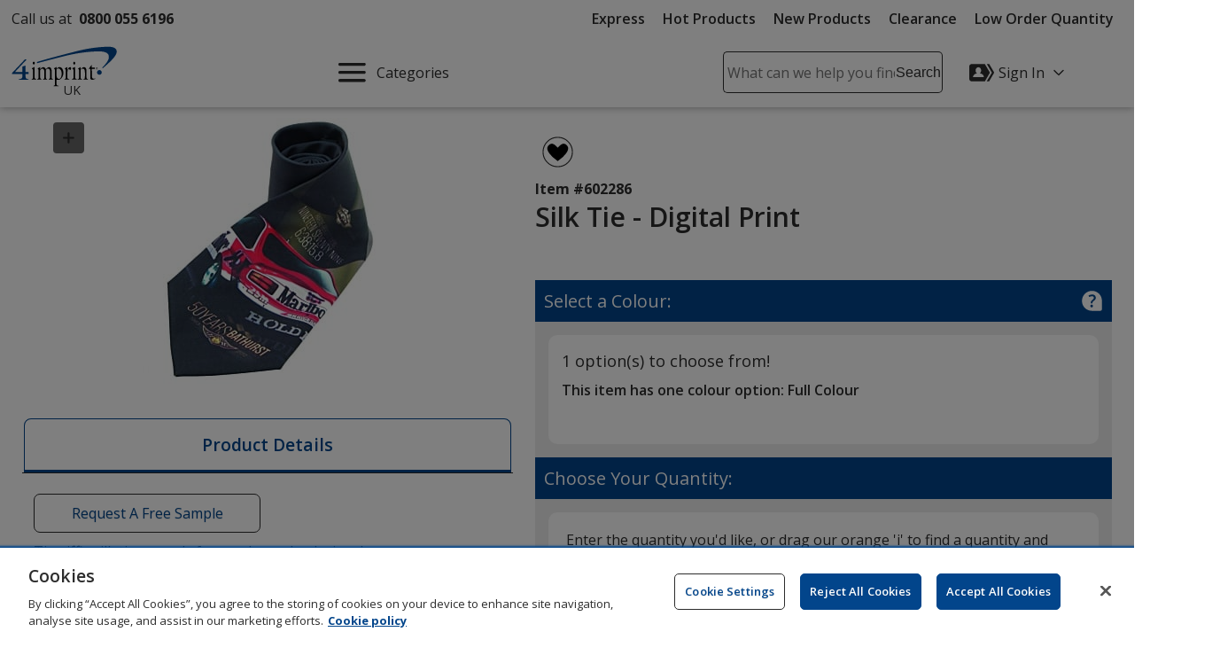

--- FILE ---
content_type: text/html; charset=utf-8
request_url: https://www.4imprint.co.uk/productmvc/impconfigsummary
body_size: -722
content:


    <div class="imprintConfiguration posRelative bkgdWhite roundCorners10 padding10 marginTop10 marginBtm10">
        <div class="bkgdLtBlue padding10 textSemiBold marginBtm20 impLocationCountHeader displayFlex flexSpaceBetween">
            <span><span class="impLocCount"></span> Imprint Location</span>
            <button class="btnToHyp underline text16 delImpConfigSection">Remove <span class="visually-hidden"><span class="impLocCount"></span> Imprint Location</span></button>
        </div>
        <div class="form-group c-md-11">
            <label class="PD_customizeHead locSelectLabel" for="impLocation_151">Where on the item should we print your design?</label>
<select class="selImprintLocation" disabled="disabled" id="impLocation_151" name="ImprintLocation" title="Please select an imprint location."><option selected="selected" value="151">All Over</option>
</select>        </div>
        <input class="inputIsExcl" type="hidden" value="False" />
            <div class="imprint-color-section marginBtm5 marginTop20 posRelative text16 c-md-11 ">
                <div class="form-group">

                    <label class="PD_customizeHead impColorSelectLabel" id="impLocLbl_151_Color_1010_0">
                        What imprint colour(s) would you like?
                        <span class="hide">
                            (Maximum # of Imprint Colours:
                            <span class="imprintColorsCount">0</span>)
                        </span>
                    </label>
                    <div class="posRelative colorDropDownContainer">
                        <div role="listbox" id="impLoc_151_Color_1010_0" aria-labelledby="impLocLbl_151_Color_1010_0" tabindex="-1" class="prodColorOptions content text16 c-md-13 noPadding
							txtReq
							disabledColorSelect">
                            <div class="input_active fullWidth">
                                        <span class="borderDkGray inlineMiddle colorOptionBox" style="background-color: #FF00FF"></span>
                                    <span class="colorOptionText txtToValidate paddingLeft10 inlineMiddle">
                                        <span class="colorOptionDesc">CMYK Full Colour Process</span>
                                        <span aria-hidden="true" class="colorOptionId visually-hidden">1010</span>
                                    </span>
                            </div>
                                <div class="colorOptions hide closedDropDown">
                                        <div class="colorOptionsContainer  colorId_1010 ">
                                            <button role="option" aria-selected="false" type="button" class="spnColorChip marginTop5 darkestLink text16 textLeft c-xs-full">
                                                    <span class="borderDkGray inlineMiddle colorOptionBox" style="background-color: #FF00FF"></span>
                                                <span class="colorOptionText paddingLeft10 inlineMiddle">
                                                    <span class="colorOptionDesc">CMYK Full Colour Process</span>
                                                    <span aria-hidden="true" class="colorOptionId visually-hidden">1010</span>
                                                </span>
                                            </button>
                                            <input class="imprintLocationID" type="hidden" value="151" />
                                            <input class="imprintColorID" type="hidden" value="1010" />
                                            <input class="productImprintLocationID" type="hidden" value="42563" />
                                        </div>
                                </div>
                            <div class="colorList">
                                <input readonly type="hidden" class="imprintColorBox selectedColor" title="Please select a colour from the colour picker" />
                                <input class="imprintLocationID" type="hidden" value="151" />
                                <input class="imprintColorID" type="hidden" value="1010" />
                                <input class="productImprintLocationID" type="hidden" value="42563" />
                            </div>
                        </div>
                        <button class="imprintClearColor posAbsolute darkestLink padding10 noLine btnToHyp hide">
                            <svg class="show" height="20px" width="20px" focusable="false" role="img" aria-label="Remove Colour"><title>Remove Colour</title><use xlink:href="#svgIcon-remove"></use></svg>
                        </button>
                        <span class="errorMessage hide"></span>
                    </div>
                </div>
            </div>
            <div>
                <div class="hide spinnerOverlay impLocLoadingOverlay"></div>
                <div class="spinnerCtrPg impLocLoadingImg hide"><div class="spinner" role="alert" aria-busy="true" aria-atomic="true" aria-label="Loading, please wait"><div class="bounce1"></div><div class="bounce2"></div><div class="bounce3"></div></div></div>
            </div>

        <div class="marginBtm10">
            <button class="btnToHyp underline text16 addImpColor hide">Add Additional Imprint Colour <span class="visually-hidden">for the <span class="impLocCount"></span> Imprint Location</span></button>
        </div>
        <div>
            <button class="btnToHyp underline text16 addImpLocation hide">Add Additional Imprint Location</button>
            <div class="addImpLocLoadingImg hide marginBtm15"><div class="spinner" role="alert" aria-busy="true" aria-atomic="true" aria-label="Loading, please wait"><div class="bounce1"></div><div class="bounce2"></div><div class="bounce3"></div></div></div>
        </div>
    </div>


--- FILE ---
content_type: text/css
request_url: https://cdn.4imprint.co.uk/qtz/content/chat/831116F7-32C4-41CA-99E3-92D46BE56A8A.css
body_size: 1407
content:
@font-face{font-family:fallback-normal;src:local(Trebuchet MS);ascent-override:100%;descent-override:25%;line-gap-override:10%;letter-spacing:.3px;font-display:swap}@font-face{font-family:fallback-semibold;src:local(Trebuchet MS);ascent-override:100%;descent-override:23%;line-gap-override:10%;letter-spacing:.24px;font-display:swap}@font-face{font-family:fallback-bold;src:local(Trebuchet MS);ascent-override:100%;descent-override:23%;line-gap-override:10%;letter-spacing:.5px;font-display:swap}:root{--animate-duration:1s;--animate-delay:1s;--animate-repeat:1}.animate{-webkit-animation-duration:1s;animation-duration:1s;-webkit-animation-duration:var(--animate-duration);animation-duration:var(--animate-duration);-webkit-animation-fill-mode:both;animation-fill-mode:both}.animate.animateInfinite{-webkit-animation-iteration-count:infinite;animation-iteration-count:infinite}.animate.animateRepeat1{-webkit-animation-iteration-count:1;animation-iteration-count:1;-webkit-animation-iteration-count:var(--animate-repeat);animation-iteration-count:var(--animate-repeat)}.animate.animateRepeat2{-webkit-animation-iteration-count:2;animation-iteration-count:2;-webkit-animation-iteration-count:calc(var(--animate-repeat) * 2);animation-iteration-count:calc(var(--animate-repeat) * 2)}.animate.animateRepeat3{-webkit-animation-iteration-count:3;animation-iteration-count:3;-webkit-animation-iteration-count:calc(var(--animate-repeat) * 3);animation-iteration-count:calc(var(--animate-repeat) * 3)}.animate.animateDelay1s{-webkit-animation-delay:1s;animation-delay:1s;-webkit-animation-delay:var(--animate-delay);animation-delay:var(--animate-delay)}.animate.animateDelay2s{-webkit-animation-delay:2s;animation-delay:2s;-webkit-animation-delay:calc(var(--animate-delay) * 2);animation-delay:calc(var(--animate-delay) * 2)}.animate.animateDelay3s{-webkit-animation-delay:3s;animation-delay:3s;-webkit-animation-delay:calc(var(--animate-delay) * 3);animation-delay:calc(var(--animate-delay) * 3)}.animate.animateDelay4s{-webkit-animation-delay:4s;animation-delay:4s;-webkit-animation-delay:calc(var(--animate-delay) * 4);animation-delay:calc(var(--animate-delay) * 4)}.animate.animateDelay5s{-webkit-animation-delay:5s;animation-delay:5s;-webkit-animation-delay:calc(var(--animate-delay) * 5);animation-delay:calc(var(--animate-delay) * 5)}.animate.animateFastest{-webkit-animation-duration:.3333333333s;animation-duration:.3333333333s;-webkit-animation-duration:calc(var(--animate-duration)/ 3);animation-duration:calc(var(--animate-duration)/ 3)}.animate.animateFaster{-webkit-animation-duration:.5s;animation-duration:.5s;-webkit-animation-duration:calc(var(--animate-duration)/ 2);animation-duration:calc(var(--animate-duration)/ 2)}.animate.animateFast{-webkit-animation-duration:.8s;animation-duration:.8s;-webkit-animation-duration:calc(var(--animate-duration) * .8);animation-duration:calc(var(--animate-duration) * .8)}.animate.animateSlow{-webkit-animation-duration:2s;animation-duration:2s;-webkit-animation-duration:calc(var(--animate-duration) * 2);animation-duration:calc(var(--animate-duration) * 2)}.animate.animateSlower{-webkit-animation-duration:3s;animation-duration:3s;-webkit-animation-duration:calc(var(--animate-duration) * 3);animation-duration:calc(var(--animate-duration) * 3)}@media print,(prefers-reduced-motion:reduce){.animate{-webkit-animation-duration:1ms!important;animation-duration:1ms!important;-webkit-transition-duration:1ms!important;transition-duration:1ms!important;-webkit-animation-iteration-count:1!important;animation-iteration-count:1!important}.animate[class*=Out]{opacity:0}}@-webkit-keyframes fadeIn{from{opacity:0}to{opacity:1}}@-moz-keyframes fadeIn{from{opacity:0}to{opacity:1}}@-o-keyframes fadeIn{from{opacity:0}to{opacity:1}}@keyframes fadeIn{from{opacity:0}to{opacity:1}}.animateFadeIn{-webkit-animation-name:fadeIn;animation-name:fadeIn}@-webkit-keyframes fadeInMsg{0%{opacity:0}100%{opacity:1}}@-moz-keyframes fadeInMsg{0%{opacity:0}100%{opacity:1}}@-o-keyframes fadeInMsg{0%{opacity:0}100%{opacity:1}}@keyframes fadeInMsg{0%{opacity:0}100%{opacity:1}}#iwc-chat-wrapper{visibility:hidden}#iwc-chat-wrapper.open{visibility:visible}#iwc-chat-wrapper .iwc-main-panel{position:fixed;z-index:1005;bottom:4.0625rem;right:0}#iwc-email-wrapper{visibility:hidden}#iwc-email-wrapper.open{visibility:visible}#iwc-email-wrapper .iwc-main-panel{position:fixed;z-index:1005;bottom:4.0625rem;right:0}#iwc-main-chat-popout{position:absolute}.iwc-contactPanel{position:fixed;bottom:0;right:.625rem;border-style:solid;border-color:#2c2c2c;border-width:.0625rem .0625rem 0 .0625rem;-webkit-border-radius:.3125rem .3125rem 0 0;-moz-border-radius:.3125rem .3125rem 0 0;-ms-border-radius:.3125rem .3125rem 0 0;border-radius:.3125rem .3125rem 0 0;background-color:#fff;z-index:1000}.iwc-contactPanel button{width:3.25rem;-webkit-border-radius:.3125rem .3125rem 0 0;-moz-border-radius:.3125rem .3125rem 0 0;-ms-border-radius:.3125rem .3125rem 0 0;border-radius:.3125rem .3125rem 0 0;border:0}.iwc-main-panel{-webkit-border-radius:.625rem;-moz-border-radius:.625rem;-ms-border-radius:.625rem;border-radius:.625rem;width:98%;background-color:#fff}.iwc-main-panel .iwc-main-panel-header{-webkit-border-radius:.625rem .625rem 0 0;-moz-border-radius:.625rem .625rem 0 0;-ms-border-radius:.625rem .625rem 0 0;border-radius:.625rem .625rem 0 0;cursor:move}.iwc-main-panel #iwc-chatSection .iwc-main-panel-header{padding:.625rem 0 .625rem .3125rem}.iwc-main-panel .iwc-message-from-system{-webkit-animation:fadeInMsg 1.3s;-moz-animation:fadeInMsg 1.3s;-o-animation:fadeInMsg 1.3s;animation:fadeInMsg 1.3s}.iwc-main-panel .iwc-message-from-self{-webkit-animation:fadeInMsg 1.3s;-moz-animation:fadeInMsg 1.3s;-o-animation:fadeInMsg 1.3s;animation:fadeInMsg 1.3s}.iwc-main-panel .iwc-message-from-self .iwc-message-text{background-color:#207f7f;color:#fff}.iwc-main-panel .iwc-message-from-self .iwc-message-text a:link{color:#fff}.iwc-main-panel .iwc-message-from-self .iwc-message-text a:visited{color:#fff}.iwc-main-panel .iwc-message-from-self .iwc-message-text a:active{color:color-mix(in oklab,#c33 70%,#000)}.iwc-main-panel .iwc-message-from-self .iwc-message-text a:hover{color:color-mix(in oklab,#c33 70%,#000)}.iwc-main-panel .iwc-message-from-agent{-webkit-animation:fadeInMsg 1.3s;-moz-animation:fadeInMsg 1.3s;-o-animation:fadeInMsg 1.3s;animation:fadeInMsg 1.3s}.iwc-main-panel .iwc-message-from-agent .iwc-message-text{background-color:color-mix(in oklab,#2c2c2c 7%,#fff);color:#2c2c2c}.iwc-main-panel .iwc-message-text{max-width:70%;min-width:.625rem;overflow-wrap:break-word;padding:.425rem;-webkit-border-radius:.3125rem;-moz-border-radius:.3125rem;-ms-border-radius:.3125rem;border-radius:.3125rem;white-space:pre-wrap}.iwc-main-panel .iwc-message-product{max-width:70%;min-width:.625rem;overflow-wrap:break-word;padding:.425rem;-webkit-border-radius:.3125rem;-moz-border-radius:.3125rem;-ms-border-radius:.3125rem;border-radius:.3125rem;background-color:#fff!important;border-color:#02458b;border-width:.3125rem .0625rem .0625rem .0625rem;border-style:solid}.iwc-main-panel .iwc-chat-participant-avatar{margin-right:.3125rem;width:2rem;height:2rem;background-image:url(//cdn.4imprint.co.uk/qtz/icons/svg/contactpanel/chat-avatar-4i.svg);background-repeat:no-repeat;display:inline-block;vertical-align:middle}.iwc-main-panel .iwc-blank-participant-avatar{margin-right:.3125rem;width:2rem;height:2rem;display:inline-block}.iwc-main-panel .iwc-compose-message-panel{width:auto;-webkit-border-radius:0 0 .625rem .625rem;-moz-border-radius:0 0 .625rem .625rem;-ms-border-radius:0 0 .625rem .625rem;border-radius:0 0 .625rem .625rem}.iwc-main-panel .iwc-compose-message-panel .iwc-compose-message-form{width:auto}.iwc-main-panel #iwc-messagesPanel{clear:both;height:18.75rem;overflow-y:scroll;background-color:#fff;padding:.625rem;border:.0625rem solid color-mix(in oklab,#2c2c2c 20%,#fff)}.iwc-main-panel .iwc-input{width:12.9375rem;font-size:.875rem;margin:0}.iwc-main-panel .iwc-send-button{min-height:2.75rem;width:4.6875rem;line-height:normal}.iwc-main-panel #iwc-reviewRatingScale button.iwc-rating{padding:0}.iwc-main-panel #iwc-reviewRatingScale button.iwc-rating:hover svg{color:#2c2c2c}.iwc-main-panel #iwc-confirm-exit{-webkit-border-radius:.625rem;-moz-border-radius:.625rem;-ms-border-radius:.625rem;border-radius:.625rem;position:absolute;background:#fff;-moz-box-shadow:0 0 2.125rem -.25rem rgba(0,0,0,.8);-webkit-box-shadow:0 0 2.125rem -.25rem rgba(0,0,0,.8);box-shadow:0 0 2.125rem -.25rem rgba(0,0,0,.8)}#iwc-mainChatPanel,#iwc-mainEmailPanel{height:70vh;overflow:auto}@media screen and (min-width:37.5rem){#iwc-chat-wrapper .iwc-main-panel{right:5rem}#iwc-email-wrapper .iwc-main-panel{right:8.75rem}.iwc-main-panel{width:22rem}#iwc-mainChatPanel,#iwc-mainEmailPanel{height:50vh}}@media screen and (min-width:50rem){#iwc-mainChatPanel,#iwc-mainEmailPanel{height:80vh}}@media screen and (min-width:62.5rem){#iwc-mainChatPanel,#iwc-mainEmailPanel{height:auto}}@media print{#iwc-chat-wrapper,#iwc-contactPanel,#iwc-email-wrapper{display:none!important}}

--- FILE ---
content_type: text/css
request_url: https://cdn.4imprint.co.uk/qtz/content/coremain2023/8FABB048-BCB4-45AE-9E4B-E3EE8C7D1F84.css
body_size: 13136
content:
@charset "UTF-8";@font-face{font-family:fallback-normal;src:local(Trebuchet MS);ascent-override:100%;descent-override:25%;line-gap-override:10%;letter-spacing:.3px;font-display:swap}@font-face{font-family:fallback-semibold;src:local(Trebuchet MS);ascent-override:100%;descent-override:23%;line-gap-override:10%;letter-spacing:.24px;font-display:swap}@font-face{font-family:fallback-bold;src:local(Trebuchet MS);ascent-override:100%;descent-override:23%;line-gap-override:10%;letter-spacing:.5px;font-display:swap}a,abbr,acronym,address,applet,b,big,blockquote,body,caption,center,cite,code,dd,del,dfn,div,dl,dt,em,fieldset,font,form,h1,h2,h3,h4,h5,h6,html,i,iframe,img,ins,kbd,label,legend,object,p,pre,q,s,samp,small,span,strike,strong,sub,sup,table,tbody,td,tfoot,th,thead,tr,tt,u,var{margin:0;padding:0;border:0;outline:0;font-size:100%;vertical-align:baseline;font-family:Open Sans,fallback-normal,Arial,Sans-Serif;-webkit-text-size-adjust:none}body{background:#fff}input{font-family:Open Sans,fallback-normal,Arial,Sans-Serif}.scriptFont{font-family:Caveat,Open Sans,fallback-normal,Arial,Sans-Serif;font-weight:400}:focus,a:focus,div:focus{outline:0;-moz-box-shadow:0 0 .125rem .125rem #02458b;-webkit-box-shadow:0 0 .125rem .125rem #02458b;box-shadow:0 0 .125rem .125rem #02458b}.button:focus{background-color:#02458b}button,button:active{border:none;background-color:transparent}.lightFocus:focus{-moz-box-shadow:0 0 .125rem .125rem #fff;-webkit-box-shadow:0 0 .125rem .125rem #fff;box-shadow:0 0 .125rem .125rem #fff}@font-face{font-family:fallback-normal;src:local(Trebuchet MS);ascent-override:100%;descent-override:25%;line-gap-override:10%;letter-spacing:.3px;font-display:swap}@font-face{font-family:fallback-semibold;src:local(Trebuchet MS);ascent-override:100%;descent-override:23%;line-gap-override:10%;letter-spacing:.24px;font-display:swap}@font-face{font-family:fallback-bold;src:local(Trebuchet MS);ascent-override:100%;descent-override:23%;line-gap-override:10%;letter-spacing:.5px;font-display:swap}.clear{clear:both}.clearLeft{clear:left}.clearRight{clear:right}.floatLeft{float:left}.floatRight{float:right}.layoutCenter{margin:0 auto}.textCenter{text-align:center}.textRight{text-align:right}.textLeft{text-align:left}.hide{display:none}.show{display:block}.inline{display:inline}.inlineBlock{display:inline-block}.inlineFlex{display:inline-flex}.inlineMiddle{vertical-align:middle;display:inline-block}.inlineTop{display:inline-block;vertical-align:top}.invisible{visibility:hidden}.visible{visibility:visible}.strikeOut{text-decoration:line-through}.underline{text-decoration:underline}.uppercase{text-transform:uppercase}.textNormal{font-family:Open Sans,fallback-normal,Arial,Sans-Serif;font-weight:400}.textBold{font-family:Open Sans,fallback-bold,Arial,Sans-Serif;font-weight:700}.textSemiBold{font-family:Open Sans,fallback-semibold,Arial,Sans-Serif;font-weight:600}.overflowHidden{overflow:hidden}.dropdownShadow{-moz-box-shadow:rgba(17,17,26,.1) 0 0 1rem;-webkit-box-shadow:rgba(17,17,26,.1) 0 0 1rem;box-shadow:rgba(17,17,26,.1) 0 0 1rem;border:.063rem solid color-mix(in oklab,#2c2c2c 20%,#fff)}.rotate45{-webkit-transform:rotate(45deg);-ms-transform:rotate(45deg);transform:rotate(45deg)}.rotate90{-webkit-transform:rotate(90deg);-ms-transform:rotate(90deg);transform:rotate(90deg)}.rotate180{-webkit-transform:rotate(180deg);-ms-transform:rotate(180deg);transform:rotate(180deg)}.rotate270{-webkit-transform:rotate(270deg);-ms-transform:rotate(270deg);transform:rotate(270deg)}.italic{font-style:italic}.reset{margin:0;padding:0}.page-break{page-break-before:always}.pointer:hover{cursor:pointer}.fullWidth{width:100%}.fullHeight{height:100%}.autoWidth{width:auto}.autoHeight{height:auto}.responsiveImg{max-width:100%;height:auto}.posAbsolute{position:absolute}.posRelative{position:relative}.designTimeView{background:color-mix(in oklab,#2c2c2c 7%,#fff);text-align:center}ol.resetList,ul.resetList{list-style-type:none}.visually-hidden{position:absolute!important;clip:rect(1px 1px 1px 1px);clip:rect(1px,1px,1px,1px);padding:0!important;border:0!important;height:1px!important;width:1px!important;overflow:hidden}.clearfix:after{display:block;clear:both}a svg,button svg{pointer-events:none}.roundCorners,.roundCorners3{-webkit-border-radius:.188rem;-moz-border-radius:.188rem;-ms-border-radius:.188rem;border-radius:.188rem}.roundCorners5{-webkit-border-radius:.3125rem;-moz-border-radius:.3125rem;-ms-border-radius:.3125rem;border-radius:.3125rem}.roundCorners8{-webkit-border-radius:.5rem;-moz-border-radius:.5rem;-ms-border-radius:.5rem;border-radius:.5rem}.roundCorners10{-webkit-border-radius:.625rem;-moz-border-radius:.625rem;-ms-border-radius:.625rem;border-radius:.625rem}.roundCornersBtm10{-webkit-border-radius:0 0 .625rem .625rem;-moz-border-radius:0 0 .625rem .625rem;-ms-border-radius:0 0 .625rem .625rem;border-radius:0 0 .625rem .625rem}.roundCornersTop10{-webkit-border-radius:.625rem .625rem 0 0;-moz-border-radius:.625rem .625rem 0 0;-ms-border-radius:.625rem .625rem 0 0;border-radius:.625rem .625rem 0 0}.roundCornersLeft10{-webkit-border-radius:.625rem 0 0 .625rem;-moz-border-radius:.625rem 0 0 .625rem;-ms-border-radius:.625rem 0 0 .625rem;border-radius:.625rem 0 0 .625rem}.roundCornersRight10{-webkit-border-radius:0 .625rem .625rem 0;-moz-border-radius:0 .625rem .625rem 0;-ms-border-radius:0 .625rem .625rem 0;border-radius:0 .625rem .625rem 0}.roundCornersTopLeft10{-webkit-border-radius:.625rem 0 0 0;-moz-border-radius:.625rem 0 0 0;-ms-border-radius:.625rem 0 0 0;border-radius:.625rem 0 0 0}.roundCornersTopRight10{-webkit-border-radius:0 .625rem 0 0;-moz-border-radius:0 .625rem 0 0;-ms-border-radius:0 .625rem 0 0;border-radius:0 .625rem 0 0}.roundCornersBtmLeft10{-webkit-border-radius:0 0 0 .625rem;-moz-border-radius:0 0 0 .625rem;-ms-border-radius:0 0 0 .625rem;border-radius:0 0 0 .625rem}.roundCornersBtmRight10{-webkit-border-radius:0 0 .625rem 0;-moz-border-radius:0 0 .625rem 0;-ms-border-radius:0 0 .625rem 0;border-radius:0 0 .625rem 0}.roundCornersTopLeftBtmRight10{-webkit-border-radius:.625rem 0 .625rem 0;-moz-border-radius:.625rem 0 .625rem 0;-ms-border-radius:.625rem 0 .625rem 0;border-radius:.625rem 0 .625rem 0}.roundCornersTopRightBtmLeft10{-webkit-border-radius:0 .625rem 0 .625rem;-moz-border-radius:0 .625rem 0 .625rem;-ms-border-radius:0 .625rem 0 .625rem;border-radius:0 .625rem 0 .625rem}.makeCircle{-webkit-border-radius:50%;-moz-border-radius:50%;-ms-border-radius:50%;border-radius:50%}@font-face{font-family:fallback-normal;src:local(Trebuchet MS);ascent-override:100%;descent-override:25%;line-gap-override:10%;letter-spacing:.3px;font-display:swap}@font-face{font-family:fallback-semibold;src:local(Trebuchet MS);ascent-override:100%;descent-override:23%;line-gap-override:10%;letter-spacing:.24px;font-display:swap}@font-face{font-family:fallback-bold;src:local(Trebuchet MS);ascent-override:100%;descent-override:23%;line-gap-override:10%;letter-spacing:.5px;font-display:swap}.noLine:link{text-decoration:none}.noLine:visited{text-decoration:none}.noLine:active{text-decoration:none}.noLine:hover{text-decoration:none}a:link{text-decoration:underline;color:#02458b}a:visited{text-decoration:underline;color:#02458b}a:active{text-decoration:underline;color:#02458b}a:hover{text-decoration:underline;color:color-mix(in oklab,#c33 70%,#000)}a:focus{text-decoration:underline;color:color-mix(in oklab,#c33 70%,#000)}a img{border:0;outline:0;text-decoration:none}.darkestLink,a.darkestLink,button.darkestLink{color:#2c2c2c}.darkestLink:link,a.darkestLink:link,button.darkestLink:link{color:#2c2c2c}.darkestLink:visited,a.darkestLink:visited,button.darkestLink:visited{color:#2c2c2c}.darkestLink:active,a.darkestLink:active,button.darkestLink:active{color:#2c2c2c}.darkestLink:hover,a.darkestLink:hover,button.darkestLink:hover{color:#02458b}.whiteLink,a.whiteLink{color:#fff}.whiteLink:link,a.whiteLink:link{color:#fff}.whiteLink:visited,a.whiteLink:visited{color:#fff}.whiteLink:active,a.whiteLink:active{color:#fff}.whiteLink:hover,a.whiteLink:hover{color:#fff}.featuredLinks{line-height:1.5;font-size:1rem;overflow-x:auto;white-space:nowrap}.featuredLinks li{display:-webkit-box;display:-moz-box;display:-ms-flexbox;display:-webkit-flex;display:flex;-webkit-justify-content:center;-moz-justify-content:center;-ms-justify-content:center;justify-content:center;-ms-flex-pack:center;font-size:1rem;margin:.313rem .313rem .625rem .313rem;-webkit-border-radius:.3125rem;-moz-border-radius:.3125rem;-ms-border-radius:.3125rem;border-radius:.3125rem;box-shadow:0 0 .06875rem rgba(0,0,0,.028),0 0 .1875rem rgba(0,0,0,.04),0 0 .45rem rgba(0,0,0,.052),0 0 1.5rem rgba(0,0,0,.08);-webkit-box-shadow:0 0 .06875rem rgba(0,0,0,.028),0 0 .1875rem rgba(0,0,0,.04),0 0 .45rem rgba(0,0,0,.052),0 0 1.5rem rgba(0,0,0,.08);background-color:#fff}.featuredLinks li a{-webkit-align-self:center;-moz-align-self:center;-ms-align-self:center;align-self:center;margin:.313rem;padding:.313rem;text-decoration:none}.margin1{margin:.063rem}.margin5,a.margin5{margin:.313rem}.margin10,a.margin10{margin:.625rem}.margin15,a.margin15{margin:.938rem}.margin20,a.margin20{margin:1.25rem}.margin40,a.margin40{margin:2.5rem}.margin50,a.margin50{margin:3.125rem}.marginTop2,a.marginTop2{margin-top:.125rem}.marginTop5,a.marginTop5{margin-top:.313rem}.marginTop8,a.marginTop8{margin-top:.5rem}.marginTop10,a.marginTop10{margin-top:.625rem}.marginTop15,a.marginTop15{margin-top:.938rem}.marginTop20,a.marginTop20{margin-top:1.25rem}.marginTop40,a.marginTop40{margin-top:2.5rem}.marginTop50,a.marginTop50{margin-top:3.125rem}.marginTop100,a.marginTop100{margin-top:6.25rem}.marginTop120,a.marginTop120{margin-top:7.5rem}.marginBtm5,a.marginBtm5{margin-bottom:.313rem}.marginBtm10,a.marginBtm10{margin-bottom:.625rem}.marginBtm15,a.marginBtm15{margin-bottom:.938rem}.marginBtm20,a.marginBtm20{margin-bottom:1.25rem}.marginBtm40,a.marginBtm40{margin-bottom:2.5rem}.marginBtm50,a.marginBtm50{margin-bottom:3.125rem}.marginLeft5,a.marginLeft5{margin-left:.313rem}.marginLeft10,a.marginLeft10{margin-left:.625rem}.marginLeft15,a.marginLeft15{margin-left:.938rem}.marginLeft20,a.marginLeft20{margin-left:1.25rem}.marginLeft40,a.marginLeft40{margin-left:2.5rem}.marginLeft50,a.marginLeft50{margin-left:3.125rem}.marginRight5,a.marginRight5{margin-right:.313rem}.marginRight10,a.marginRight10{margin-right:.625rem}.marginRight15,a.marginRight15{margin-right:.938rem}.marginRight20,a.marginRight20{margin-right:1.25rem}.marginRight40,a.marginRight40{margin-right:2.5rem}.marginRight50,a.marginRight50{margin-right:3.125rem}.tinySpace{padding-top:.75rem}.smallSpace{padding-top:1.563rem}.normalSpace{padding-top:3.125rem}.largeSpace{padding-top:4.688rem}.xlargeSpace{padding-top:6.25rem}.padding5{padding:.313rem}.padding10{padding:.625rem}.padding15{padding:.938rem}.padding20{padding:1.25rem}.padding40{padding:2.5rem}.paddingTop2,.topPad2{padding-top:.125rem}.paddingTop5,.topPad5{padding-top:.313rem}.paddingTop10,.topPad10{padding-top:.625rem}.paddingTop15,.topPad15{padding-top:.938rem}.paddingTop20,.topPad20{padding-top:1.25rem}.paddingTop40{padding-top:2.5rem}.paddingBtm5{padding-bottom:.313rem}.paddingBtm10{padding-bottom:.625rem}.paddingBtm15{padding-bottom:.938rem}.paddingBtm20{padding-bottom:1.25rem}.paddingBtm40{padding-bottom:2.5rem}.paddingLeft5{padding-left:.313rem}.paddingLeft10{padding-left:.625rem}.paddingLeft15{padding-left:.938rem}.paddingLeft20{padding-left:1.25rem}.paddingLeft40{padding-left:2.5rem}.paddingRight5{padding-right:.313rem}.paddingRight10{padding-right:.625rem}.paddingRight15{padding-right:.938rem}.paddingRight20{padding-right:1.25rem}.paddingRight40{padding-right:2.5rem}@font-face{font-family:fallback-normal;src:local(Trebuchet MS);ascent-override:100%;descent-override:25%;line-gap-override:10%;letter-spacing:.3px;font-display:swap}@font-face{font-family:fallback-semibold;src:local(Trebuchet MS);ascent-override:100%;descent-override:23%;line-gap-override:10%;letter-spacing:.24px;font-display:swap}@font-face{font-family:fallback-bold;src:local(Trebuchet MS);ascent-override:100%;descent-override:23%;line-gap-override:10%;letter-spacing:.5px;font-display:swap}.text11{font-size:.688rem}.text12{font-size:.75rem}.text13{font-size:.813rem}.text14{font-size:.875rem}.text15{font-size:.938rem}.text16{font-size:1rem}.text18{font-size:1.125rem}.text20{font-size:1.25rem}.text25{font-size:1.563rem}.text30{font-size:1.875rem}.text35{font-size:2.188rem}.text40{font-size:2.5rem}.textRed{color:#c33}.textDkRed{color:color-mix(in oklab,#c33 70%,#000)}.textOrange{color:#e57700}.textYellow{color:#ffb310}.textGreen{color:#a8c64c}.textTeal{color:#207f7f}.textBlue{color:#02458b}.textPurple{color:#612a7d}.textWhite{color:#fff}.textLtGray{color:color-mix(in oklab,#2c2c2c 7%,#fff)}.textMdGray{color:color-mix(in oklab,#2c2c2c 20%,#fff)}.textDkGray,.textGray{color:#2c2c2c}.textDarkestGray{color:#2c2c2c}.textMdBlue{color:#02458b;color:color-mix(in oklab,#02458b 80%,#fff)}sup{vertical-align:top;font-size:60%;font-family:Open Sans,fallback-normal,Arial,Sans-Serif}sub{font-size:35%}.featHdrText{color:#2c2c2c;font-size:1.25rem;font-weight:400;padding:.625rem 0 .313rem .313rem;margin:.625rem 0}h1.mainHeading{padding:1rem 0 .875rem .5%}@media screen and (min-width:37.5rem){h1.mainHeading{padding:1rem 0 .875rem 1%}}@font-face{font-family:fallback-normal;src:local(Trebuchet MS);ascent-override:100%;descent-override:25%;line-gap-override:10%;letter-spacing:.3px;font-display:swap}@font-face{font-family:fallback-semibold;src:local(Trebuchet MS);ascent-override:100%;descent-override:23%;line-gap-override:10%;letter-spacing:.24px;font-display:swap}@font-face{font-family:fallback-bold;src:local(Trebuchet MS);ascent-override:100%;descent-override:23%;line-gap-override:10%;letter-spacing:.5px;font-display:swap}.bkgdRed{background-color:#c33}.bkgdLtRed{background-color:color-mix(in oklab,#c33 7%,#fff)}.bkgdMdRed{background-color:color-mix(in oklab,#c33 20%,#fff)}.bkgdDkRed{background-color:color-mix(in oklab,#c33 70%,#000)}.bkgdOrange{background-color:#e57700}.bkgdYellow{background-color:#ffb310}.bkgdLtYellow{background-color:color-mix(in oklab,#ffb310 7%,#fff)}.bkgdMdYellow{background-color:color-mix(in oklab,#ffb310 20%,#fff)}.bkgdAlertYellow{background-color:color-mix(in oklab,#ffb310 20%,#fff)}.bkgdGreen{background-color:#a8c64c}.bkgdLtGreen{background-color:color-mix(in oklab,#a8c64c 7%,#fff)}.bkgdTeal{background-color:#207f7f}.bkgdLtTeal{background-color:color-mix(in oklab,#207f7f 7%,#fff)}.bkgdBlue{background-color:#02458b}.bkgdLtBlue{background-color:#eee;background-color:color-mix(in oklab,#02458b 7%,#fff)}.bkgdMdBlue{background-color:#eee;background-color:color-mix(in oklab,#02458b 80%,#fff)}.bkgdMidBlue{background-color:#eee;background-color:color-mix(in oklab,#02458b 30%,#fff)}.bkgdPurple{background-color:#612a7d}.bkgdLtPurple{background-color:color-mix(in oklab,#612a7d 7%,#fff)}.bkgdWhite{background-color:#fff}.bkgdLtGray{background-color:color-mix(in oklab,#2c2c2c 7%,#fff)}.bkgdMdGray{background-color:color-mix(in oklab,#2c2c2c 20%,#fff)}.bkgdGray{background-color:#2c2c2c}.bkgdDkGray{background-color:#2c2c2c}.bkgdDarkestGray{background-color:#2c2c2c}.bkgdBlack{background-color:#000}.bkgdBlue7{background-color:color-mix(in oklab,#02458b 7%,#fff)}@font-face{font-family:fallback-normal;src:local(Trebuchet MS);ascent-override:100%;descent-override:25%;line-gap-override:10%;letter-spacing:.3px;font-display:swap}@font-face{font-family:fallback-semibold;src:local(Trebuchet MS);ascent-override:100%;descent-override:23%;line-gap-override:10%;letter-spacing:.24px;font-display:swap}@font-face{font-family:fallback-bold;src:local(Trebuchet MS);ascent-override:100%;descent-override:23%;line-gap-override:10%;letter-spacing:.5px;font-display:swap}.borderBottomRed{border-bottom:.188rem solid #c33}.borderBottomDkRed{border-bottom:.188rem solid color-mix(in oklab,#c33 70%,#000)}.borderBottomTeal{border-bottom:.188rem solid #207f7f}.borderBottomBlue{border-bottom:.188rem solid #02458b}.borderBottomPurple{border-bottom:.188rem solid #612a7d}.borderBottomMdGray{border-bottom:.188rem solid color-mix(in oklab,#2c2c2c 20%,#fff)}.borderBottomLtGray{border-bottom:.188rem solid color-mix(in oklab,#2c2c2c 7%,#fff)}.borderBottomDkGray{border-bottom:.188rem solid #2c2c2c}.borderBottomGray{border-bottom:.188rem solid #2c2c2c}.borderTopMdGrayThin{border-top:.063rem solid color-mix(in oklab,#2c2c2c 20%,#fff)}.borderTopMdGray{border-top:.188rem solid color-mix(in oklab,#2c2c2c 20%,#fff)}.borderTopBlue{border-top:.188rem solid #02458b}.borderMdGray{border:.063rem solid color-mix(in oklab,#2c2c2c 20%,#fff)}.borderDkGray{border:.063rem solid #2c2c2c}.borderGray{border:.063rem solid #2c2c2c}.borderDkRed{border:.063rem solid color-mix(in oklab,#c33 70%,#000)}@font-face{font-family:fallback-normal;src:local(Trebuchet MS);ascent-override:100%;descent-override:25%;line-gap-override:10%;letter-spacing:.3px;font-display:swap}@font-face{font-family:fallback-semibold;src:local(Trebuchet MS);ascent-override:100%;descent-override:23%;line-gap-override:10%;letter-spacing:.24px;font-display:swap}@font-face{font-family:fallback-bold;src:local(Trebuchet MS);ascent-override:100%;descent-override:23%;line-gap-override:10%;letter-spacing:.5px;font-display:swap}.statusMsg{max-width:34.375rem;width:97%}.input-validation-error{color:color-mix(in oklab,#c33 70%,#000);background-color:color-mix(in oklab,#c33 20%,#fff);border:.063rem solid color-mix(in oklab,#c33 70%,#000)}.input-validation-error:focus{border:.063rem solid #c33}h3.validationHeading{color:color-mix(in oklab,#c33 70%,#000)}.validation-summary-errors{margin:.625rem 0;color:color-mix(in oklab,#c33 70%,#000);border:.063rem solid color-mix(in oklab,#c33 70%,#000);background-color:#fff;width:80%;max-width:31.25rem}@font-face{font-family:fallback-normal;src:local(Trebuchet MS);ascent-override:100%;descent-override:25%;line-gap-override:10%;letter-spacing:.3px;font-display:swap}@font-face{font-family:fallback-semibold;src:local(Trebuchet MS);ascent-override:100%;descent-override:23%;line-gap-override:10%;letter-spacing:.24px;font-display:swap}@font-face{font-family:fallback-bold;src:local(Trebuchet MS);ascent-override:100%;descent-override:23%;line-gap-override:10%;letter-spacing:.5px;font-display:swap}.displayFlex{display:-webkit-box;display:-moz-box;display:-ms-flexbox;display:-webkit-flex;display:flex;-webkit-align-items:flex-start;-moz-align-items:flex-start;-ms-align-items:flex-start;-ms-flex-align:flex-start;align-items:flex-start;-webkit-flex-wrap:wrap;-moz-flex-wrap:wrap;-ms-flex-wrap:wrap;flex-wrap:wrap}.flexNoWrap{-webkit-flex-wrap:nowrap;-moz-flex-wrap:nowrap;-ms-flex-wrap:nowrap;flex-wrap:nowrap}.flexNoWrapMedium{-webkit-flex-wrap:wrap;-moz-flex-wrap:wrap;-ms-flex-wrap:wrap;flex-wrap:wrap}.flexNoWrapLarge{-webkit-flex-wrap:wrap;-moz-flex-wrap:wrap;-ms-flex-wrap:wrap;flex-wrap:wrap}.flexNoWrapExtraLarge{-webkit-flex-wrap:wrap;-moz-flex-wrap:wrap;-ms-flex-wrap:wrap;flex-wrap:wrap}.flexSameHeight{-webkit-align-items:stretch;-moz-align-items:stretch;-ms-align-items:stretch;-ms-flex-align:stretch;align-items:stretch}.flexSpaceBetween{-webkit-justify-content:space-between;-moz-justify-content:space-between;-ms-justify-content:space-between;justify-content:space-between;-ms-flex-pack:space-between}.flexSpaceAround{-webkit-justify-content:space-around;-moz-justify-content:space-around;-ms-justify-content:space-around;justify-content:space-around;-ms-flex-pack:space-around}.flexJustifyEnd{-webkit-justify-content:flex-end;-moz-justify-content:flex-end;-ms-justify-content:flex-end;justify-content:flex-end;-ms-flex-pack:flex-end}.flexColumn{-webkit-flex-direction:column;-moz-flex-direction:column;-ms-flex-direction:column;flex-direction:column}.flexRow{-webkit-flex-direction:row;-moz-flex-direction:row;-ms-flex-direction:row;flex-direction:row}.flexRowReverse{-webkit-flex-direction:row-reverse;-moz-flex-direction:row-reverse;-ms-flex-direction:row-reverse;flex-direction:row-reverse}.flexAlignItemsFlexStart{-webkit-align-items:flex-start;-moz-align-items:flex-start;-ms-align-items:flex-start;-ms-flex-align:flex-start;align-items:flex-start}.flexAlignItemsCenter{-webkit-align-items:center;-moz-align-items:center;-ms-align-items:center;-ms-flex-align:center;align-items:center}.flexAlignItemsFlexEnd{-webkit-align-items:flex-end;-moz-align-items:flex-end;-ms-align-items:flex-end;-ms-flex-align:flex-end;align-items:flex-end}.flexAlignSelfCenter{-webkit-align-self:center;-moz-align-self:center;-ms-align-self:center;align-self:center}.flexAlignSelfEnd{-webkit-align-self:end;-moz-align-self:end;-ms-align-self:end;align-self:end}.flexAlignSelfFlexEnd{-webkit-align-self:flex-end;-moz-align-self:flex-end;-ms-align-self:flex-end;align-self:flex-end}.flexJustifyCenter{-webkit-justify-content:center;-moz-justify-content:center;-ms-justify-content:center;justify-content:center;-ms-flex-pack:center}.c-xs-half{padding:0 .5%;width:49%}.c-xs-full{width:99%;padding:0 .5%;max-width:93.75rem}.c-third,.c-xs-third-1{padding:0 .5%;width:32.32%}.c-xs-third-2{padding:0 .5%;width:65.6%}.c-xs-quarter-1{padding:0 .5%;width:24%}.c-xs-quarter-2{padding:0 .5%;width:49%}.c-xs-quarter-3{padding:0 .5%;width:74%}.c-xs-quarter-4{width:99%;padding:0 .5%;max-width:93.75rem}.hideOnSmall,ul.hideOnSmall{display:none}.hideOnMedium,ul.hideOnMedium{display:none}.hideOnMedLarge,.hideOnMedLargeInline,ul.hideOnMedLarge{display:none}.hideOnLarge,ul.hideOnLarge{display:none}.hideOnExtraLarge,ul.hideOnExtraLarge{display:block}.showOnMedium{display:none}.showOnMedLarge{display:none}.showOnExtraLarge{display:none}.showOnLarge{display:none}.showOnSmall{display:block}.show-lg,.show-lg-flex,.show-lg-inline,.show-md,.show-md-flex,.show-md-inline,.show-sm,.show-sm-flex,.show-sm-inline{display:none}.hide-lg,.hide-md,.hide-sm{display:block}.hide-lg-inline,.hide-md-inline,.hide-sm-inline{display:inline}.hide-lg-flex,.hide-md-flex,.hide-sm-flex{display:-webkit-box;display:-moz-box;display:-ms-flexbox;display:-webkit-flex;display:flex}@media screen and (min-width:37.5rem){.c-sm-full{width:99%;padding:0 .5%;max-width:93.75rem}.c-sm-third-1{padding:0 .5%;width:32.32%}.c-sm-third-2{padding:0 .5%;width:65.6%}.c-sm-third-3{width:99%;padding:0 .5%;max-width:93.75rem}.c-sm-quarter-1{padding:0 .5%;width:24%}.c-sm-quarter-2{padding:0 .5%;width:49%}.c-sm-quarter-3{padding:0 .5%;width:74%}.c-sm-quarter-4{width:99%;padding:0 .5%;max-width:93.75rem}.c-quarter{padding:0 .5%;width:24%}.flexNoWrapMedium{-webkit-flex-wrap:nowrap;-moz-flex-wrap:nowrap;-ms-flex-wrap:nowrap;flex-wrap:nowrap}.flexRightOnMedium{display:-webkit-box;display:-moz-box;display:-ms-flexbox;display:-webkit-flex;display:flex;-webkit-justify-content:flex-end;-moz-justify-content:flex-end;-ms-justify-content:flex-end;justify-content:flex-end;-ms-flex-pack:flex-end}.showOnSmall{display:none}.showOnMedium{display:block}.showOnMedLarge{display:block}.hideOnSmall,ul.hideOnSmall{display:block}.hideOnMedium,ul.hideOnMedium{display:none}.hideOnMedLarge,.hideOnMedLargeInline,ul.hideOnMedLarge{display:none}.hideOnLarge,ul.hideOnLarge{display:none}.hideOnExtraLarge,ul.hideOnExtraLarge{display:block}.show-sm{display:block}.show-sm-inline{display:inline}.show-sm-flex{display:-webkit-box;display:-moz-box;display:-ms-flexbox;display:-webkit-flex;display:flex}.hide-sm,.hide-sm-flex,.hide-sm-inline{display:none}}@media screen and (min-width:50rem){.c-md-13{padding:0 1%;width:98%;max-width:93.75rem}.c-md-12{padding:0 1%;width:90.31%}.c-md-11{padding:0 1%;width:82.62%}.c-md-10{padding:0 1%;width:74.93%}.c-md-9{padding:0 1%;width:67.24%}.c-md-8{padding:0 1%;width:59.53%}.c-md-7{padding:0 1%;width:51.85%}.c-md-6{padding:0 1%;width:44.14%}.c-md-5{padding:0 1%;width:36.46%}.c-md-4{padding:0 1%;width:28.76%}.c-md-3{padding:0 1%;width:21.07%}.c-md-2{padding:0 1%;width:13.38%}.c-md-1{padding:0 1%;width:5.6923%}.c-md-quarter,.c-md-quarter-1{padding:0 1%;width:23%}.c-md-quarter-2{padding:0 1%;width:48%}.c-md-quarter-3{padding:0 1%;width:73%}.c-md-quarter-4{width:98%;padding:0 1%;max-width:93.75rem}.c-md-third-1{padding:0 1%;width:31.33%}.c-md-third-2{padding:0 1%;width:64.67%}.flexRightOnLarge{display:-webkit-box;display:-moz-box;display:-ms-flexbox;display:-webkit-flex;display:flex;-webkit-justify-content:flex-end;-moz-justify-content:flex-end;-ms-justify-content:flex-end;justify-content:flex-end;-ms-flex-pack:flex-end}.flexNoWrapLarge{-webkit-flex-wrap:nowrap;-moz-flex-wrap:nowrap;-ms-flex-wrap:nowrap;flex-wrap:nowrap}.hideOnSmall,ul.hideOnSmall{display:block}.hideOnMedium,ul.hideOnMedium{display:block}.hideOnMedLarge,.hideOnMedLargeInline,ul.hideOnMedLarge{display:none}.hideOnLarge,ul.hideOnLarge{display:none}.hideOnExtraLarge,ul.hideOnExtraLarge{display:block}.showOnLarge{display:block}.show-md{display:block}.show-md-inline{display:inline}.show-md-flex{display:-webkit-box;display:-moz-box;display:-ms-flexbox;display:-webkit-flex;display:flex}.hide-md,.hide-md-flex,.hide-md-inline{display:none}}@media screen and (min-width:62.5rem){.flexNoWrapExtraLarge{-webkit-flex-wrap:nowrap;-moz-flex-wrap:nowrap;-ms-flex-wrap:nowrap;flex-wrap:nowrap}.hideOnSmall,ul.hideOnSmall{display:block}.hideOnMedium,ul.hideOnMedium{display:block}.hideOnMedLarge,ul.hideOnMedLarge{display:block}.hideOnMedLargeInline{display:inline}.hideOnLarge,ul.hideOnLarge{display:block}.hideOnExtraLarge,ul.hideOnExtraLarge{display:none}.showOnExtraLarge,ul.showOnExtraLarge{display:block}.show-lg{display:block}.show-lg-inline{display:inline}.show-lg-flex{display:-webkit-box;display:-moz-box;display:-ms-flexbox;display:-webkit-flex;display:flex}.hide-lg,.hide-lg-flex,.hide-lg-inline{display:none}}@font-face{font-family:fallback-normal;src:local(Trebuchet MS);ascent-override:100%;descent-override:25%;line-gap-override:10%;letter-spacing:.3px;font-display:swap}@font-face{font-family:fallback-semibold;src:local(Trebuchet MS);ascent-override:100%;descent-override:23%;line-gap-override:10%;letter-spacing:.24px;font-display:swap}@font-face{font-family:fallback-bold;src:local(Trebuchet MS);ascent-override:100%;descent-override:23%;line-gap-override:10%;letter-spacing:.5px;font-display:swap}.button-lg,.button-md,.button-sm{display:-webkit-box;display:-moz-box;display:-ms-flexbox;display:-webkit-flex;display:flex;-webkit-align-items:center;-moz-align-items:center;-ms-align-items:center;-ms-flex-align:center;align-items:center;-webkit-justify-content:center;-moz-justify-content:center;-ms-justify-content:center;justify-content:center;-ms-flex-pack:center;min-height:2.75rem;line-height:1.5;padding:0;border:none;text-decoration:none;text-shadow:0 .063rem .063rem rgba(0,0,0,.1);text-align:center;font-family:Open Sans,fallback-normal,Arial,Sans-Serif;cursor:pointer;-webkit-appearance:none;-webkit-border-radius:.438rem;-moz-border-radius:.438rem;-ms-border-radius:.438rem;border-radius:.438rem;transition:all .3s cubic-bezier(.165,.84,.44,1)}.button-lg:active,.button-lg:hover,.button-md:active,.button-md:hover,.button-sm:active,.button-sm:hover{background-image:linear-gradient(transparent,rgba(0,0,0,.1) 40%,rgba(0,0,0,.2))}.button-lg:focus,.button-md:focus,.button-sm:focus{background-image:linear-gradient(transparent,rgba(0,0,0,.1) 40%,rgba(0,0,0,.2));color:#fff;box-shadow:0 0 0 .125rem #fff,0 0 .188rem .313rem #02458b;-webkit-box-shadow:0 0 0 .125rem #fff,0 0 .188rem .313rem #02458b}@-webkit-keyframes top-cricle{from{-webkit-transform:rotate(-25deg);-ms-transform:rotate(-25deg);transform:rotate(-25deg)}to{-webkit-transform:rotate(335deg);-ms-transform:rotate(335deg);transform:rotate(335deg)}}@-moz-keyframes top-cricle{from{-webkit-transform:rotate(-25deg);-ms-transform:rotate(-25deg);transform:rotate(-25deg)}to{-webkit-transform:rotate(335deg);-ms-transform:rotate(335deg);transform:rotate(335deg)}}@-o-keyframes top-cricle{from{-webkit-transform:rotate(-25deg);-ms-transform:rotate(-25deg);transform:rotate(-25deg)}to{-webkit-transform:rotate(335deg);-ms-transform:rotate(335deg);transform:rotate(335deg)}}@keyframes top-cricle{from{-webkit-transform:rotate(-25deg);-ms-transform:rotate(-25deg);transform:rotate(-25deg)}to{-webkit-transform:rotate(335deg);-ms-transform:rotate(335deg);transform:rotate(335deg)}}@-webkit-keyframes bottom-cricle{from{-webkit-transform:rotate(-15deg);-ms-transform:rotate(-15deg);transform:rotate(-15deg)}to{-webkit-transform:rotate(345deg);-ms-transform:rotate(345deg);transform:rotate(345deg)}}@-moz-keyframes bottom-cricle{from{-webkit-transform:rotate(-15deg);-ms-transform:rotate(-15deg);transform:rotate(-15deg)}to{-webkit-transform:rotate(345deg);-ms-transform:rotate(345deg);transform:rotate(345deg)}}@-o-keyframes bottom-cricle{from{-webkit-transform:rotate(-15deg);-ms-transform:rotate(-15deg);transform:rotate(-15deg)}to{-webkit-transform:rotate(345deg);-ms-transform:rotate(345deg);transform:rotate(345deg)}}@keyframes bottom-cricle{from{-webkit-transform:rotate(-15deg);-ms-transform:rotate(-15deg);transform:rotate(-15deg)}to{-webkit-transform:rotate(345deg);-ms-transform:rotate(345deg);transform:rotate(345deg)}}a.bkgdBlue .busyBtn>span,a.bkgdGreen .busyBtn>span,a.bkgdRed .busyBtn>span,a.bkgdWhite .busyBtn>span,button.bkgdBlue .busyBtn>span,button.bkgdGreen .busyBtn>span,button.bkgdMdGray .busyBtn>span,button.bkgdRed .busyBtn>span,button.bkgdWhite .busyBtn>span,input.bkgdBlue .busyBtn>span,input.bkgdGreen .busyBtn>span,input.bkgdRed .busyBtn>span,input.bkgdWhite .busyBtn>span{display:inline-block;position:absolute;top:0;left:0;border-radius:6.25rem;padding:.4rem;border:.2rem solid transparent;-webkit-animation:top-cricle 1s ease-in-out infinite;-moz-animation:top-cricle 1s ease-in-out infinite;-o-animation:top-cricle 1s ease-in-out infinite;animation:top-cricle 1s ease-in-out infinite}a.bkgdBlue .busyBtn>span:nth-child(1),a.bkgdGreen .busyBtn>span:nth-child(1),a.bkgdRed .busyBtn>span:nth-child(1),a.bkgdWhite .busyBtn>span:nth-child(1),button.bkgdBlue .busyBtn>span:nth-child(1),button.bkgdGreen .busyBtn>span:nth-child(1),button.bkgdMdGray .busyBtn>span:nth-child(1),button.bkgdRed .busyBtn>span:nth-child(1),button.bkgdWhite .busyBtn>span:nth-child(1),input.bkgdBlue .busyBtn>span:nth-child(1),input.bkgdGreen .busyBtn>span:nth-child(1),input.bkgdRed .busyBtn>span:nth-child(1),input.bkgdWhite .busyBtn>span:nth-child(1){animation-delay:-.15s}a.bkgdBlue .busyBtn,a.bkgdGreen .busyBtn,a.bkgdRed .busyBtn,a.bkgdWhite .busyBtn,button.bkgdBlue .busyBtn,button.bkgdGreen .busyBtn,button.bkgdMdGray .busyBtn,button.bkgdRed .busyBtn,button.bkgdWhite .busyBtn,input.bkgdBlue .busyBtn,input.bkgdGreen .busyBtn,input.bkgdRed .busyBtn,input.bkgdWhite .busyBtn{position:relative;height:1.2rem;width:1.2rem;margin-right:.4rem}.button-sm{min-width:4.375rem;max-width:8rem}.button-md{min-width:8.438rem;max-width:11rem}.button-lg{min-width:12.5rem;width:100%;max-width:16rem}a.button-lg:active,a.button-lg:focus,a.button-lg:hover,a.button-lg:link,a.button-lg:visited,a.button-md:active,a.button-md:focus,a.button-md:hover,a.button-md:link,a.button-md:visited,a.button-sm:active,a.button-sm:focus,a.button-sm:hover,a.button-sm:link,a.button-sm:visited,button.button-lg:active,button.button-lg:focus,button.button-lg:hover,button.button-lg:link,button.button-lg:visited,button.button-md:active,button.button-md:focus,button.button-md:hover,button.button-md:link,button.button-md:visited,button.button-sm:active,button.button-sm:focus,button.button-sm:hover,button.button-sm:link,button.button-sm:visited{text-decoration:none;-webkit-appearance:none}a.bkgdWhite,button.bkgdWhite,input.bkgdWhite{border:.063rem solid #2c2c2c;color:#02458b;-webkit-box-sizing:border-box;-moz-box-sizing:border-box;box-sizing:border-box;background-color:#fff}a.bkgdWhite:visited,button.bkgdWhite:visited,input.bkgdWhite:visited{background-color:#fff;color:#02458b}a.bkgdWhite:hover,button.bkgdWhite:hover,input.bkgdWhite:hover{background-color:#02458b;color:#fff}a.bkgdWhite:focus,button.bkgdWhite:focus,input.bkgdWhite:focus{background-color:#02458b;color:#fff}a.bkgdWhite:active,button.bkgdWhite:active,input.bkgdWhite:active{background-color:#02458b;color:#fff}button.bkgdWhite:focus{box-shadow:0 0 0 .125rem #fff,0 0 .188rem .313rem #02458b;-webkit-box-shadow:0 0 0 .125rem #fff,0 0 .188rem .313rem #02458b}a.bkgdBlue,button.bkgdBlue,input.bkgdBlue{color:#fff}a.bkgdBlue:link,button.bkgdBlue:link,input.bkgdBlue:link{color:#fff}a.bkgdBlue:visited,button.bkgdBlue:visited,input.bkgdBlue:visited{color:#fff}a.bkgdBlue:hover,button.bkgdBlue:hover,input.bkgdBlue:hover{color:#fff}a.bkgdBlue:focus,button.bkgdBlue:focus,input.bkgdBlue:focus{background-color:#02458b}a.bkgdBlue:active,button.bkgdBlue:active,input.bkgdBlue:active{background-color:#02458b}a.bkgdRed,button.bkgdRed,input.bkgdRed{color:#fff}a.bkgdRed:link,button.bkgdRed:link,input.bkgdRed:link{color:#fff}a.bkgdRed:visited,button.bkgdRed:visited,input.bkgdRed:visited{color:#fff}a.bkgdRed:hover,button.bkgdRed:hover,input.bkgdRed:hover{color:#fff}a.bkgdRed:focus,button.bkgdRed:focus,input.bkgdRed:focus{background-color:#c33}a.bkgdRed:active,button.bkgdRed:active,input.bkgdRed:active{background-color:#c33}a.bkgdGreen,button.bkgdGreen,input.bkgdGreen{color:#2c2c2c}a.bkgdGreen:link,button.bkgdGreen:link,input.bkgdGreen:link{color:#2c2c2c}a.bkgdGreen:visited,button.bkgdGreen:visited,input.bkgdGreen:visited{color:#2c2c2c}a.bkgdGreen:hover,button.bkgdGreen:hover,input.bkgdGreen:hover{color:#2c2c2c}a.bkgdGreen:focus,button.bkgdGreen:focus,input.bkgdGreen:focus{background-color:#a8c64c;color:#2c2c2c}a.bkgdGreen:active,button.bkgdGreen:active,input.bkgdGreen:active{background-color:#a8c64c}.btnToHyp,button.btnToHyp{border:0;color:#02458b;background:0 0;line-height:normal;cursor:pointer;-moz-user-select:text;font-family:Open Sans,fallback-normal,Arial,Sans-Serif}.btnToHyp:visited,button.btnToHyp:visited{color:#02458b}.btnToHyp:hover,button.btnToHyp:hover{color:color-mix(in oklab,#c33 70%,#000)}.btnToHyp:focus,button.btnToHyp:focus{color:color-mix(in oklab,#c33 70%,#000)}.btnToHyp:active,button.btnToHyp:active{color:#02458b}.btnToHyp.darkestLink,button.btnToHyp.darkestLink{color:#2c2c2c}.btnToHyp.darkestLink:visited,button.btnToHyp.darkestLink:visited{color:#2c2c2c}.btnToHyp.darkestLink:hover,button.btnToHyp.darkestLink:hover{color:#02458b}.btnToHyp.darkestLink:focus,button.btnToHyp.darkestLink:focus{color:#02458b}.btnToHyp.darkestLink:active,button.btnToHyp.darkestLink:active{color:#2c2c2c}.btnToHyp.whiteLink,button.btnToHyp.whiteLink{color:#fff}.btnToHyp.whiteLink:visited,button.btnToHyp.whiteLink:visited{color:#fff}.btnToHyp.whiteLink:hover,button.btnToHyp.whiteLink:hover{color:#fff}.btnToHyp.whiteLink:focus,button.btnToHyp.whiteLink:focus{color:#fff}.btnToHyp.whiteLink:active,button.btnToHyp.whiteLink:active{color:#fff}.disabledBtn,a.disabledBtn,button.disabledBtn,input.disabledBtn{background-color:color-mix(in oklab,#2c2c2c 20%,#fff);color:#2c2c2c;cursor:default;border:.063rem solid #2c2c2c}.disabledBtn:focus,.disabledBtn:hover,a.disabledBtn:focus,a.disabledBtn:hover,button.disabledBtn:focus,button.disabledBtn:hover,input.disabledBtn:focus,input.disabledBtn:hover{background-color:color-mix(in oklab,#2c2c2c 20%,#fff);color:#2c2c2c;background-image:none}a span,a svg,button span,button svg{pointer-events:none}button.closeIcon{cursor:pointer;padding:0;margin:.313rem}button.closeIcon svg{background-color:#2c2c2c;color:#fff}button.closeIcon:link svg{background:#2c2c2c}button.closeIcon:visited svg{background-color:#2c2c2c}button.closeIcon:active svg{background-color:#2c2c2c}button.closeIcon:hover svg{background-color:#02458b}a.bkgdBlue .busyBtn>span,a.bkgdRed .busyBtn>span,a.bkgdWhite .busyBtn>span,button.bkgdBlue .busyBtn>span,button.bkgdRed .busyBtn>span,button.bkgdWhite .busyBtn>span,input.bkgdBlue .busyBtn>span,input.bkgdRed .busyBtn>span,input.bkgdWhite .busyBtn>span{border-top:.2rem solid #fff}a.bkgdGreen .busyBtn>span,button.bkgdGreen .busyBtn>span,button.bkgdMdGray .busyBtn>span,input.bkgdGreen .busyBtn>span{border-top:.2rem solid #2c2c2c}button.show-lg-flex,button.show-md-flex,button.show-sm-flex{display:none}button.hide-lg-flex,button.hide-md-flex,button.hide-sm-flex{display:-webkit-box;display:-moz-box;display:-ms-flexbox;display:-webkit-flex;display:flex}@media screen and (min-width:37.5rem){button.show-sm-flex{display:-webkit-box;display:-moz-box;display:-ms-flexbox;display:-webkit-flex;display:flex}button.hide-sm-flex{display:none}}@media screen and (min-width:50rem){button.show-md-flex{display:-webkit-box;display:-moz-box;display:-ms-flexbox;display:-webkit-flex;display:flex}button.hide-md-flex{display:none}}@media screen and (min-width:62.5rem){button.show-lg-flex{display:-webkit-box;display:-moz-box;display:-ms-flexbox;display:-webkit-flex;display:flex}button.hide-lg-flex{display:none}}@font-face{font-family:fallback-normal;src:local(Trebuchet MS);ascent-override:100%;descent-override:25%;line-gap-override:10%;letter-spacing:.3px;font-display:swap}@font-face{font-family:fallback-semibold;src:local(Trebuchet MS);ascent-override:100%;descent-override:23%;line-gap-override:10%;letter-spacing:.24px;font-display:swap}@font-face{font-family:fallback-bold;src:local(Trebuchet MS);ascent-override:100%;descent-override:23%;line-gap-override:10%;letter-spacing:.5px;font-display:swap}.iconLink{padding:.3125rem;margin:.125rem;-webkit-border-radius:.188rem;-moz-border-radius:.188rem;-ms-border-radius:.188rem;border-radius:.188rem}.betterChoicesButton.iconLink,.faveLink.iconLink,.videoLink.iconLink{border:.0625rem solid transparent}.betterChoicesButton.iconLink:hover,.faveLink.iconLink:hover,.videoLink.iconLink:hover{background-color:color-mix(in oklab,#2c2c2c 7%,#fff);border:.0625rem solid color-mix(in oklab,#2c2c2c 20%,#fff)}@font-face{font-family:fallback-normal;src:local(Trebuchet MS);ascent-override:100%;descent-override:25%;line-gap-override:10%;letter-spacing:.3px;font-display:swap}@font-face{font-family:fallback-semibold;src:local(Trebuchet MS);ascent-override:100%;descent-override:23%;line-gap-override:10%;letter-spacing:.24px;font-display:swap}@font-face{font-family:fallback-bold;src:local(Trebuchet MS);ascent-override:100%;descent-override:23%;line-gap-override:10%;letter-spacing:.5px;font-display:swap}.ratingStars2020{padding:.1875rem 0}.ratingStars2020 .starForeground{overflow:hidden;position:absolute;top:0;left:0}.ratingStars2020 .starBackground,.ratingStars2020 .starForeground{font-size:0;white-space:nowrap}.ministarsDropDown{z-index:1000;position:absolute;left:50%;-webkit-transform:translate(-50%);-ms-transform:translate(-50%);transform:translate(-50%);width:auto}@font-face{font-family:fallback-normal;src:local(Trebuchet MS);ascent-override:100%;descent-override:25%;line-gap-override:10%;letter-spacing:.3px;font-display:swap}@font-face{font-family:fallback-semibold;src:local(Trebuchet MS);ascent-override:100%;descent-override:23%;line-gap-override:10%;letter-spacing:.24px;font-display:swap}@font-face{font-family:fallback-bold;src:local(Trebuchet MS);ascent-override:100%;descent-override:23%;line-gap-override:10%;letter-spacing:.5px;font-display:swap}.spinnerOverlay{position:absolute;top:0;left:0;width:100%;height:100%;z-index:1500;background-color:rgba(255,255,255,.8)}.spinnerCtrPg{z-index:2500;top:50%;left:50%;-webkit-transform:translate(-50%,-50%);-ms-transform:translate(-50%,-50%);transform:translate(-50%,-50%);position:absolute;min-width:3.75rem}.spinner{margin:0 auto;width:auto;text-align:center}.spinner>div{width:.8125rem;height:.8125rem;background-color:#02458b;border-radius:100%;display:inline-block;-webkit-animation:sk-bouncedelay 1.4s infinite ease-in-out both;-moz-animation:sk-bouncedelay 1.4s infinite ease-in-out both;-o-animation:sk-bouncedelay 1.4s infinite ease-in-out both;animation:sk-bouncedelay 1.4s infinite ease-in-out both}.spinner .bounce1{-webkit-animation-delay:-.32s;animation-delay:-.32s}.spinner .bounce2{-webkit-animation-delay:-.16s;animation-delay:-.16s}@-webkit-keyframes sk-bouncedelay{0%,100%,80%{-webkit-transform:scale(0);-ms-transform:scale(0);transform:scale(0)}40%{-webkit-transform:scale(1);-ms-transform:scale(1);transform:scale(1)}}@-moz-keyframes sk-bouncedelay{0%,100%,80%{-webkit-transform:scale(0);-ms-transform:scale(0);transform:scale(0)}40%{-webkit-transform:scale(1);-ms-transform:scale(1);transform:scale(1)}}@-o-keyframes sk-bouncedelay{0%,100%,80%{-webkit-transform:scale(0);-ms-transform:scale(0);transform:scale(0)}40%{-webkit-transform:scale(1);-ms-transform:scale(1);transform:scale(1)}}@keyframes sk-bouncedelay{0%,100%,80%{-webkit-transform:scale(0);-ms-transform:scale(0);transform:scale(0)}40%{-webkit-transform:scale(1);-ms-transform:scale(1);transform:scale(1)}}@font-face{font-family:fallback-normal;src:local(Trebuchet MS);ascent-override:100%;descent-override:25%;line-gap-override:10%;letter-spacing:.3px;font-display:swap}@font-face{font-family:fallback-semibold;src:local(Trebuchet MS);ascent-override:100%;descent-override:23%;line-gap-override:10%;letter-spacing:.24px;font-display:swap}@font-face{font-family:fallback-bold;src:local(Trebuchet MS);ascent-override:100%;descent-override:23%;line-gap-override:10%;letter-spacing:.5px;font-display:swap}.suspendedItem{display:-webkit-inline-box;display:-ms-inline-flexbox;display:inline-flex;-webkit-box-align:center;-ms-flex-align:center;align-items:center;-webkit-box-pack:center;-ms-flex-pack:center;justify-content:center}.suspendedItem img{opacity:.1}.suspendedItem .itemOverlay{z-index:400;position:absolute;width:100%;max-width:6.25rem;font-size:.8125rem}@media only screen and (min-width:50rem){.suspendedItem .itemOverlay{font-size:1.125rem}}@font-face{font-family:fallback-normal;src:local(Trebuchet MS);ascent-override:100%;descent-override:25%;line-gap-override:10%;letter-spacing:.3px;font-display:swap}@font-face{font-family:fallback-semibold;src:local(Trebuchet MS);ascent-override:100%;descent-override:23%;line-gap-override:10%;letter-spacing:.24px;font-display:swap}@font-face{font-family:fallback-bold;src:local(Trebuchet MS);ascent-override:100%;descent-override:23%;line-gap-override:10%;letter-spacing:.5px;font-display:swap}.cookieNotification{position:fixed;bottom:0;left:0;right:0;min-height:3.438rem;opacity:.95;z-index:1000;font-size:1rem}.cookieNotification a:focus{-moz-box-shadow:0 0 .313rem #fff;-webkit-box-shadow:0 0 .313rem #fff;box-shadow:0 0 .313rem #fff;border-color:#fff}@media only screen and (min-width:37.5rem){.cookieNotification{font-size:.8125rem}.cookieNotification a.closeCookie:hover{opacity:.8}}.grecaptcha-badge{visibility:hidden!important}@font-face{font-family:fallback-normal;src:local(Trebuchet MS);ascent-override:100%;descent-override:25%;line-gap-override:10%;letter-spacing:.3px;font-display:swap}@font-face{font-family:fallback-semibold;src:local(Trebuchet MS);ascent-override:100%;descent-override:23%;line-gap-override:10%;letter-spacing:.24px;font-display:swap}@font-face{font-family:fallback-bold;src:local(Trebuchet MS);ascent-override:100%;descent-override:23%;line-gap-override:10%;letter-spacing:.5px;font-display:swap}.blueBadge,.dkRedBadge,.grayBadge,.greenBadge,.purpleBadge,.redBadge,.tealBadge,.yellowBadge{padding:.313rem .625rem;display:inline-block;-webkit-border-radius:6.25rem;-moz-border-radius:6.25rem;-ms-border-radius:6.25rem;border-radius:6.25rem}.purpleBadge{background-color:color-mix(in oklab,#612a7d 7%,#fff);border:.063rem solid #612a7d;color:#612a7d}.blueBadge{background-color:color-mix(in oklab,#02458b 7%,#fff);border:.063rem solid #02458b;color:#02458b}.tealBadge{background-color:color-mix(in oklab,#207f7f 7%,#fff);border:.063rem solid #207f7f;color:#2c2c2c}.greenBadge{background-color:color-mix(in oklab,#a8c64c 7%,#fff);border:.063rem solid #a8c64c;color:#2c2c2c}.yellowBadge{background-color:color-mix(in oklab,#ffb310 7%,#fff);border:.063rem solid #ffb310;color:#2c2c2c}.redBadge{background-color:color-mix(in oklab,#c33 7%,#fff);border:.063rem solid #c33;color:#c33}.dkRedBadge{background-color:color-mix(in oklab,#c33 7%,#fff);border:.063rem solid color-mix(in oklab,#c33 70%,#000);color:color-mix(in oklab,#c33 70%,#000)}.grayBadge{background-color:color-mix(in oklab,#2c2c2c 7%,#fff);border:.063rem solid #2c2c2c;color:#2c2c2c}@font-face{font-family:fallback-normal;src:local(Trebuchet MS);ascent-override:100%;descent-override:25%;line-gap-override:10%;letter-spacing:.3px;font-display:swap}@font-face{font-family:fallback-semibold;src:local(Trebuchet MS);ascent-override:100%;descent-override:23%;line-gap-override:10%;letter-spacing:.24px;font-display:swap}@font-face{font-family:fallback-bold;src:local(Trebuchet MS);ascent-override:100%;descent-override:23%;line-gap-override:10%;letter-spacing:.5px;font-display:swap}body,form{height:100%;width:100%;font-size:1rem}.layoutCenter1500{margin:0 auto;width:98%;max-width:93.75rem}.basicLayout{min-height:25rem}@font-face{font-family:fallback-normal;src:local(Trebuchet MS);ascent-override:100%;descent-override:25%;line-gap-override:10%;letter-spacing:.3px;font-display:swap}@font-face{font-family:fallback-semibold;src:local(Trebuchet MS);ascent-override:100%;descent-override:23%;line-gap-override:10%;letter-spacing:.24px;font-display:swap}@font-face{font-family:fallback-bold;src:local(Trebuchet MS);ascent-override:100%;descent-override:23%;line-gap-override:10%;letter-spacing:.5px;font-display:swap}@font-face{font-family:fallback-normal;src:local(Trebuchet MS);ascent-override:100%;descent-override:25%;line-gap-override:10%;letter-spacing:.3px;font-display:swap}@font-face{font-family:fallback-semibold;src:local(Trebuchet MS);ascent-override:100%;descent-override:23%;line-gap-override:10%;letter-spacing:.24px;font-display:swap}@font-face{font-family:fallback-bold;src:local(Trebuchet MS);ascent-override:100%;descent-override:23%;line-gap-override:10%;letter-spacing:.5px;font-display:swap}.accordionHeader{text-align:left;transition:all .4s cubic-bezier(.165,.84,.44,1)}.accordionHeader[aria-expanded=false] svg.arrowIcon{-webkit-transform:rotate(180deg);-ms-transform:rotate(180deg);transform:rotate(180deg)}.accordionHeader svg.arrowIcon{transition:all .3s ease-in-out}.accordionHeader span{width:80%}.accordionHeader,.accordionHeader:active,.accordionHeader:visited{color:#2c2c2c}.accordionHeader.textBlue,.accordionHeader.textBlue:active,.accordionHeader.textBlue:visited,.accordionHeader:focus,.accordionHeader:hover{color:#02458b}.accordionPanel{display:none;transition:all .4s cubic-bezier(.165,.84,.44,1);overflow:hidden;height:0}.accordionPanel.open{display:block;height:auto}footer.mainSiteFooter{-moz-box-shadow:0 .05rem .5rem rgba(0,0,0,.3);-webkit-box-shadow:0 .05rem .5rem rgba(0,0,0,.3);box-shadow:0 .05rem .5rem rgba(0,0,0,.3)}footer.mainSiteFooter li a{padding:.8125rem .3125rem .8125rem .3125rem;display:inline-block}.containSizeFooter{content-visibility:auto;contain-intrinsic-size:51.563rem}@media (min-width:37.5rem){.containSizeFooter{contain-intrinsic-size:68.438rem}}@media (min-width:50rem){.containSizeFooter{contain-intrinsic-size:57.188rem}}p.smallOnLgScreen{font-size:1rem}@media screen and (min-width:50rem){p.smallOnLgScreen{font-size:.8rem}footer.mainSiteFooter li a{padding:.3125rem;margin:2px 0}}@font-face{font-family:fallback-normal;src:local(Trebuchet MS);ascent-override:100%;descent-override:25%;line-gap-override:10%;letter-spacing:.3px;font-display:swap}@font-face{font-family:fallback-semibold;src:local(Trebuchet MS);ascent-override:100%;descent-override:23%;line-gap-override:10%;letter-spacing:.24px;font-display:swap}@font-face{font-family:fallback-bold;src:local(Trebuchet MS);ascent-override:100%;descent-override:23%;line-gap-override:10%;letter-spacing:.5px;font-display:swap}a.skip{border-left:.063rem solid #2c2c2c;border-right:.063rem solid #2c2c2c;border-bottom:.063rem solid #2c2c2c;padding:.625rem 1.25rem;position:fixed;left:.625rem;top:-3rem;transition:top 1s ease-out 0s,background 1s linear 0s;z-index:2001;-webkit-border-radius:0 0 .313rem .313rem;-moz-border-radius:0 0 .313rem .313rem;-ms-border-radius:0 0 .313rem .313rem;border-radius:0 0 .313rem .313rem;font-size:1rem;color:#2c2c2c;font-weight:400;background:color-mix(in oklab,#2c2c2c 7%,#fff)}a.skip:active,a.skip:focus,a.skip:hover{outline:0 none;top:0;transition:top .1s ease-in 0s,background .5s linear 0s}@media only screen and (min-width:37.5rem){a.skip{left:13.5rem}}@font-face{font-family:fallback-normal;src:local(Trebuchet MS);ascent-override:100%;descent-override:25%;line-gap-override:10%;letter-spacing:.3px;font-display:swap}@font-face{font-family:fallback-semibold;src:local(Trebuchet MS);ascent-override:100%;descent-override:23%;line-gap-override:10%;letter-spacing:.24px;font-display:swap}@font-face{font-family:fallback-bold;src:local(Trebuchet MS);ascent-override:100%;descent-override:23%;line-gap-override:10%;letter-spacing:.5px;font-display:swap}@font-face{font-family:fallback-normal;src:local(Trebuchet MS);ascent-override:100%;descent-override:25%;line-gap-override:10%;letter-spacing:.3px;font-display:swap}@font-face{font-family:fallback-semibold;src:local(Trebuchet MS);ascent-override:100%;descent-override:23%;line-gap-override:10%;letter-spacing:.24px;font-display:swap}@font-face{font-family:fallback-bold;src:local(Trebuchet MS);ascent-override:100%;descent-override:23%;line-gap-override:10%;letter-spacing:.5px;font-display:swap}.headerLogo{width:6rem;height:2.625rem}.headerLogo .localeName{position:absolute;bottom:0;left:2.5rem;font-size:.8125rem;color:#2c2c2c}.headerLogo img{max-width:100%;height:auto}.headerLogo svg{width:4.875rem;height:auto}@media screen and (min-width:50rem){.headerLogo{height:3rem}.headerLogo .localeName{left:2.7rem;font-size:.8rem}.headerLogo svg{width:5.6rem}}@media screen and (min-width:62.5rem){.headerLogo{width:7.5rem;height:3.6875rem;margin-right:.9375rem}.headerLogo .localeName{left:3.7rem;font-size:.875rem}.headerLogo svg{width:7.5rem}}:root{--animate-duration:1s;--animate-delay:1s;--animate-repeat:1}.animate{-webkit-animation-duration:1s;animation-duration:1s;-webkit-animation-duration:var(--animate-duration);animation-duration:var(--animate-duration);-webkit-animation-fill-mode:both;animation-fill-mode:both}.animate.animateInfinite{-webkit-animation-iteration-count:infinite;animation-iteration-count:infinite}.animate.animateRepeat1{-webkit-animation-iteration-count:1;animation-iteration-count:1;-webkit-animation-iteration-count:var(--animate-repeat);animation-iteration-count:var(--animate-repeat)}.animate.animateRepeat2{-webkit-animation-iteration-count:2;animation-iteration-count:2;-webkit-animation-iteration-count:calc(var(--animate-repeat) * 2);animation-iteration-count:calc(var(--animate-repeat) * 2)}.animate.animateRepeat3{-webkit-animation-iteration-count:3;animation-iteration-count:3;-webkit-animation-iteration-count:calc(var(--animate-repeat) * 3);animation-iteration-count:calc(var(--animate-repeat) * 3)}.animate.animateDelay1s{-webkit-animation-delay:1s;animation-delay:1s;-webkit-animation-delay:var(--animate-delay);animation-delay:var(--animate-delay)}.animate.animateDelay2s{-webkit-animation-delay:2s;animation-delay:2s;-webkit-animation-delay:calc(var(--animate-delay) * 2);animation-delay:calc(var(--animate-delay) * 2)}.animate.animateDelay3s{-webkit-animation-delay:3s;animation-delay:3s;-webkit-animation-delay:calc(var(--animate-delay) * 3);animation-delay:calc(var(--animate-delay) * 3)}.animate.animateDelay4s{-webkit-animation-delay:4s;animation-delay:4s;-webkit-animation-delay:calc(var(--animate-delay) * 4);animation-delay:calc(var(--animate-delay) * 4)}.animate.animateDelay5s{-webkit-animation-delay:5s;animation-delay:5s;-webkit-animation-delay:calc(var(--animate-delay) * 5);animation-delay:calc(var(--animate-delay) * 5)}.animate.animateFastest{-webkit-animation-duration:.3333333333s;animation-duration:.3333333333s;-webkit-animation-duration:calc(var(--animate-duration)/ 3);animation-duration:calc(var(--animate-duration)/ 3)}.animate.animateFaster{-webkit-animation-duration:.5s;animation-duration:.5s;-webkit-animation-duration:calc(var(--animate-duration)/ 2);animation-duration:calc(var(--animate-duration)/ 2)}.animate.animateFast{-webkit-animation-duration:.8s;animation-duration:.8s;-webkit-animation-duration:calc(var(--animate-duration) * .8);animation-duration:calc(var(--animate-duration) * .8)}.animate.animateSlow{-webkit-animation-duration:2s;animation-duration:2s;-webkit-animation-duration:calc(var(--animate-duration) * 2);animation-duration:calc(var(--animate-duration) * 2)}.animate.animateSlower{-webkit-animation-duration:3s;animation-duration:3s;-webkit-animation-duration:calc(var(--animate-duration) * 3);animation-duration:calc(var(--animate-duration) * 3)}@media print,(prefers-reduced-motion:reduce){.animate{-webkit-animation-duration:1ms!important;animation-duration:1ms!important;-webkit-transition-duration:1ms!important;transition-duration:1ms!important;-webkit-animation-iteration-count:1!important;animation-iteration-count:1!important}.animate[class*=Out]{opacity:0}}@-webkit-keyframes fadeIn{from{opacity:0}to{opacity:1}}@-moz-keyframes fadeIn{from{opacity:0}to{opacity:1}}@-o-keyframes fadeIn{from{opacity:0}to{opacity:1}}@keyframes fadeIn{from{opacity:0}to{opacity:1}}.animateFadeIn{-webkit-animation-name:fadeIn;animation-name:fadeIn}.mainHeader{-moz-box-shadow:0 .05rem .5rem rgba(0,0,0,.3);-webkit-box-shadow:0 .05rem .5rem rgba(0,0,0,.3);box-shadow:0 .05rem .5rem rgba(0,0,0,.3);min-height:4.5625rem}.headerLogoBtn{flex:0 0 28%}.headerMenuBtn,.headerUserLinks{flex:0 0 36%}.headerMenuBtn .spinner>div{width:.5rem;height:.5rem}.searchDropDown{-moz-box-shadow:0 .3rem .5rem rgba(0,0,0,.3);-webkit-box-shadow:0 .3rem .5rem rgba(0,0,0,.3);box-shadow:0 .3rem .5rem rgba(0,0,0,.3);border-radius:0 0 .25rem .25rem}.fortuneLicenseTxt{font-size:.625rem}.hdrAccountMenu{min-width:10.75rem;right:0;z-index:1100}.hdrCartMenu{position:absolute;right:0;width:19.5rem;z-index:1100}input.searchTextbox{flex:0 0 70%;height:2.8125rem;margin:0;padding:0 0 0 2%;-webkit-border-radius:.3125rem 0 0 .3125rem;-moz-border-radius:.3125rem 0 0 .3125rem;-ms-border-radius:.3125rem 0 0 .3125rem;border-radius:.3125rem 0 0 .3125rem;-webkit-appearance:none;appearance:none;border-top:.063rem solid #2c2c2c!important;border-bottom:.063rem solid #2c2c2c!important;border-left:.063rem solid #2c2c2c!important;border-right:none!important;-webkit-box-sizing:content-box;-moz-box-sizing:content-box;box-sizing:content-box}.headerSearchBtn{flex:1 0 auto;padding:0 .5%;margin:0;border-top:.063rem solid #2c2c2c;border-right:.063rem solid #2c2c2c;border-bottom:.063rem solid #2c2c2c;border-left:none!important;-webkit-border-radius:0 .3125rem .3125rem 0;-moz-border-radius:0 .3125rem .3125rem 0;-ms-border-radius:0 .3125rem .3125rem 0;border-radius:0 .3125rem .3125rem 0;-webkit-appearance:none;appearance:none;-webkit-box-sizing:content-box;-moz-box-sizing:content-box;box-sizing:content-box}.headerSearchBtn:hover{background-color:#2c2c2c;color:#fff;-webkit-appearance:none;appearance:none}.headerSearchBar{position:absolute;left:0;right:0;top:4rem;z-index:1000}.searchDropDown{overflow-y:auto;overflow-x:hidden;max-height:80vh}.autoCompWrapper{z-index:1600;width:100%;left:0}.autoCompWrapper .searchResultNo{white-space:nowrap}.autoCompWrapper .acSuggestion,.autoCompWrapper .rsTerm{border-bottom:.125rem solid color-mix(in oklab,#2c2c2c 7%,#fff)}.autoCompWrapper .acSuggestion:last-child,.autoCompWrapper .rsTerm:last-child{border:none}.autoCompWrapper .popularSearchTerms ul a,.autoCompWrapper .popularSearchTerms ul button,.autoCompWrapper .recentSearchTerms ul a,.autoCompWrapper .recentSearchTerms ul button{white-space:nowrap}.autoCompWrapper .searchSuggestProds .searchProduct{min-width:11rem}.autoCompWrapper .popularSearchTerms ul,.autoCompWrapper .recentSearchTerms ul,.autoCompWrapper .searchSuggestProds{overflow-x:auto}.headerUserLinksPlaceholder{min-height:3.3125rem}.headerUserLinksPlaceholder.main-nav-scrolled{position:fixed;top:0;left:0;right:0;-moz-box-shadow:0 .05rem .5rem rgba(0,0,0,.3);-webkit-box-shadow:0 .05rem .5rem rgba(0,0,0,.3);box-shadow:0 .05rem .5rem rgba(0,0,0,.3);z-index:2000}@media screen and (min-width:37.5rem){.headerLogoBtn{flex-basis:content}.headerMenuBtn{flex:1 1 content}.headerSearchBar{flex:5 1 38%}.headerUserLinks{flex-basis:18%}.headerSearchBar{position:relative;left:auto;top:auto;right:auto;border:none}.autoCompWrapper{position:absolute;width:82%}.searchDropDown{border:.063rem solid #2c2c2c}.mobileSearchWrap{padding:0}.mainHeader{min-height:4.5625rem}}@media screen and (min-width:50rem){.headerUserLinks{flex-basis:38%}.headerUserLinks>div{-webkit-justify-content:space-around;-moz-justify-content:space-around;-ms-justify-content:space-around;justify-content:space-around;-ms-flex-pack:space-around}.accountUserName{white-space:nowrap;max-width:7.7rem;overflow:hidden;text-overflow:ellipsis;display:block}.hdrAccountMenu{right:auto;left:0}input.searchTextbox{flex:0 0 80%}.autoCompWrapper .searchSuggestProds .searchProduct{min-width:12.5rem}.mainHeader{min-height:7.1875rem}}@media screen and (min-width:62.5rem){.headerUserLinks{flex-basis:31%}.cd-dropdown-trigger svg{width:3.4375rem;height:3.4375rem}.mainHeader{min-height:7.5625rem}}@media screen and (min-width:1200px){.headerUserLinks{flex-basis:26%}}@font-face{font-family:fallback-normal;src:local(Trebuchet MS);ascent-override:100%;descent-override:25%;line-gap-override:10%;letter-spacing:.3px;font-display:swap}@font-face{font-family:fallback-semibold;src:local(Trebuchet MS);ascent-override:100%;descent-override:23%;line-gap-override:10%;letter-spacing:.24px;font-display:swap}@font-face{font-family:fallback-bold;src:local(Trebuchet MS);ascent-override:100%;descent-override:23%;line-gap-override:10%;letter-spacing:.5px;font-display:swap}:root{--animate-duration:1s;--animate-delay:1s;--animate-repeat:1}.animate{-webkit-animation-duration:1s;animation-duration:1s;-webkit-animation-duration:var(--animate-duration);animation-duration:var(--animate-duration);-webkit-animation-fill-mode:both;animation-fill-mode:both}.animate.animateInfinite{-webkit-animation-iteration-count:infinite;animation-iteration-count:infinite}.animate.animateRepeat1{-webkit-animation-iteration-count:1;animation-iteration-count:1;-webkit-animation-iteration-count:var(--animate-repeat);animation-iteration-count:var(--animate-repeat)}.animate.animateRepeat2{-webkit-animation-iteration-count:2;animation-iteration-count:2;-webkit-animation-iteration-count:calc(var(--animate-repeat) * 2);animation-iteration-count:calc(var(--animate-repeat) * 2)}.animate.animateRepeat3{-webkit-animation-iteration-count:3;animation-iteration-count:3;-webkit-animation-iteration-count:calc(var(--animate-repeat) * 3);animation-iteration-count:calc(var(--animate-repeat) * 3)}.animate.animateDelay1s{-webkit-animation-delay:1s;animation-delay:1s;-webkit-animation-delay:var(--animate-delay);animation-delay:var(--animate-delay)}.animate.animateDelay2s{-webkit-animation-delay:2s;animation-delay:2s;-webkit-animation-delay:calc(var(--animate-delay) * 2);animation-delay:calc(var(--animate-delay) * 2)}.animate.animateDelay3s{-webkit-animation-delay:3s;animation-delay:3s;-webkit-animation-delay:calc(var(--animate-delay) * 3);animation-delay:calc(var(--animate-delay) * 3)}.animate.animateDelay4s{-webkit-animation-delay:4s;animation-delay:4s;-webkit-animation-delay:calc(var(--animate-delay) * 4);animation-delay:calc(var(--animate-delay) * 4)}.animate.animateDelay5s{-webkit-animation-delay:5s;animation-delay:5s;-webkit-animation-delay:calc(var(--animate-delay) * 5);animation-delay:calc(var(--animate-delay) * 5)}.animate.animateFastest{-webkit-animation-duration:.3333333333s;animation-duration:.3333333333s;-webkit-animation-duration:calc(var(--animate-duration)/ 3);animation-duration:calc(var(--animate-duration)/ 3)}.animate.animateFaster{-webkit-animation-duration:.5s;animation-duration:.5s;-webkit-animation-duration:calc(var(--animate-duration)/ 2);animation-duration:calc(var(--animate-duration)/ 2)}.animate.animateFast{-webkit-animation-duration:.8s;animation-duration:.8s;-webkit-animation-duration:calc(var(--animate-duration) * .8);animation-duration:calc(var(--animate-duration) * .8)}.animate.animateSlow{-webkit-animation-duration:2s;animation-duration:2s;-webkit-animation-duration:calc(var(--animate-duration) * 2);animation-duration:calc(var(--animate-duration) * 2)}.animate.animateSlower{-webkit-animation-duration:3s;animation-duration:3s;-webkit-animation-duration:calc(var(--animate-duration) * 3);animation-duration:calc(var(--animate-duration) * 3)}@media print,(prefers-reduced-motion:reduce){.animate{-webkit-animation-duration:1ms!important;animation-duration:1ms!important;-webkit-transition-duration:1ms!important;transition-duration:1ms!important;-webkit-animation-iteration-count:1!important;animation-iteration-count:1!important}.animate[class*=Out]{opacity:0}}@-webkit-keyframes fadeIn{from{opacity:0}to{opacity:1}}@-moz-keyframes fadeIn{from{opacity:0}to{opacity:1}}@-o-keyframes fadeIn{from{opacity:0}to{opacity:1}}@keyframes fadeIn{from{opacity:0}to{opacity:1}}.animateFadeIn{-webkit-animation-name:fadeIn;animation-name:fadeIn}@-webkit-keyframes fadeOut{from{opacity:1}to{opacity:0}}@-moz-keyframes fadeOut{from{opacity:1}to{opacity:0}}@-o-keyframes fadeOut{from{opacity:1}to{opacity:0}}@keyframes fadeOut{from{opacity:1}to{opacity:0}}.animateFadeOut{-webkit-animation-name:fadeOut;animation-name:fadeOut}.needHelpMenu{display:block}.borderTopWhite{border-top:.188rem solid #fff}.cd-dropdown-wrapper .cd-dropdown-trigger .spinner{position:absolute;top:2.8125rem}.cd-dropdown-wrapper .dropDownHeader{z-index:1}button span,button svg{pointer-events:none}.cd-close{border:.063rem solid transparent}.cd-close:focus{color:#fff;-moz-box-shadow:0 0 .3125rem #fff;-webkit-box-shadow:0 0 .3125rem #fff;box-shadow:0 0 .3125rem #fff;border:.063rem solid #fff}@-webkit-keyframes slideMainMenu{0%{-webkit-transform:translateX(-31.25rem);-ms-transform:translateX(-31.25rem);transform:translateX(-31.25rem)}100%{-webkit-transform:translateX(0);-ms-transform:translateX(0);transform:translateX(0)}}@-moz-keyframes slideMainMenu{0%{-webkit-transform:translateX(-31.25rem);-ms-transform:translateX(-31.25rem);transform:translateX(-31.25rem)}100%{-webkit-transform:translateX(0);-ms-transform:translateX(0);transform:translateX(0)}}@-o-keyframes slideMainMenu{0%{-webkit-transform:translateX(-31.25rem);-ms-transform:translateX(-31.25rem);transform:translateX(-31.25rem)}100%{-webkit-transform:translateX(0);-ms-transform:translateX(0);transform:translateX(0)}}@keyframes slideMainMenu{0%{-webkit-transform:translateX(-31.25rem);-ms-transform:translateX(-31.25rem);transform:translateX(-31.25rem)}100%{-webkit-transform:translateX(0);-ms-transform:translateX(0);transform:translateX(0)}}.cd-dropdown{position:fixed;z-index:1500;top:0;left:0;width:100%;height:100%;background-color:#fff;font-size:1rem;visibility:hidden;-webkit-transform:translateX(-31.25rem);-ms-transform:translateX(-31.25rem);transform:translateX(-31.25rem);-webkit-backface-visibility:hidden;backface-visibility:hidden;-webkit-transition:-webkit-transform .5s 0s,visibility 0s .1s;-moz-transition:-moz-transform .5s 0s,visibility 0s .1s;transition:transform .5s 0s,visibility 0s .1s}.cd-dropdown.dropdown-is-active{visibility:visible;-webkit-transform:translateX(0);-ms-transform:translateX(0);transform:translateX(0);-moz-box-shadow:.25rem 0 .625rem 0 rgba(0,0,0,.4);-webkit-box-shadow:.25rem 0 .625rem 0 rgba(0,0,0,.4);box-shadow:.25rem 0 .625rem 0 rgba(0,0,0,.4);-webkit-animation:slideMainMenu .5s;-moz-animation:slideMainMenu .5s;-o-animation:slideMainMenu .5s;animation:slideMainMenu .5s}.cd-dropdown-content{position:absolute;top:3.3rem;left:0;height:calc(100% - 3.125rem);width:100%;overflow-x:hidden;overflow-y:auto}.cd-dropdown-content a,.cd-dropdown-content button,.cd-dropdown-content ul a,.cd-dropdown-content ul button{text-align:left;border-top:.063rem solid color-mix(in oklab,#2c2c2c 20%,#fff);padding:.9375rem 1.25rem;margin:0 .1875rem;font-size:1rem;-webkit-backface-visibility:hidden;backface-visibility:hidden}.cd-dropdown-content a.indent,.cd-dropdown-content button.indent,.cd-dropdown-content ul a.indent,.cd-dropdown-content ul button.indent{padding-left:2.5rem}.cd-dropdown-content .go-back{background-color:color-mix(in oklab,#2c2c2c 7%,#fff)}.cd-dropdown-content .go-back button{width:98%;color:#2c2c2c}.cd-dropdown-content .go-back button:active,.cd-dropdown-content .go-back button:visited{color:#2c2c2c}.cd-dropdown-content .go-back button:focus,.cd-dropdown-content .go-back button:hover{color:#02458b}.cd-dropdown-content button{cursor:pointer}.cd-dropdown-content li>ul>li>ul,.cd-dropdown-content>li>ul{position:absolute;top:0;left:0;width:100%;height:100%;overflow-x:hidden;overflow-y:auto}.cd-dropdown-content li>ul>li>ul{z-index:10000}@-webkit-keyframes slideLeft{0%{-webkit-transform:translateX(100%);-ms-transform:translateX(100%);transform:translateX(100%)}100%{-webkit-transform:translateX(-100%);-ms-transform:translateX(-100%);transform:translateX(-100%)}}@-moz-keyframes slideLeft{0%{-webkit-transform:translateX(100%);-ms-transform:translateX(100%);transform:translateX(100%)}100%{-webkit-transform:translateX(-100%);-ms-transform:translateX(-100%);transform:translateX(-100%)}}@-o-keyframes slideLeft{0%{-webkit-transform:translateX(100%);-ms-transform:translateX(100%);transform:translateX(100%)}100%{-webkit-transform:translateX(-100%);-ms-transform:translateX(-100%);transform:translateX(-100%)}}@keyframes slideLeft{0%{-webkit-transform:translateX(100%);-ms-transform:translateX(100%);transform:translateX(100%)}100%{-webkit-transform:translateX(-100%);-ms-transform:translateX(-100%);transform:translateX(-100%)}}.cd-dropdown-content,.cd-dropdown-content a,.cd-dropdown-content button,.cd-dropdown-content li>ul>li>ul,.cd-dropdown-content ul a,.cd-dropdown-content ul button,.cd-dropdown-content>li>ul{-webkit-transition:-webkit-transform .3s;-moz-transition:-moz-transform .3s;transition:transform .3s}.cd-dropdown-content ul.is-hidden,.cd-dropdown-content.is-hidden{-webkit-transform:translateX(100%);-ms-transform:translateX(100%);transform:translateX(100%)}.cd-dropdown-content ul.is-hidden>li>a,.cd-dropdown-content ul.is-hidden>li>button,.cd-dropdown-content ul.move-out>li>a,.cd-dropdown-content ul.move-out>li>button,.cd-dropdown-content.is-hidden>li>a,.cd-dropdown-content.is-hidden>li>button,.cd-dropdown-content.move-out>li>a,.cd-dropdown-content.move-out>li>button{opacity:0}.cd-dropdown-content ul.move-out>li>a,.cd-dropdown-content ul.move-out>li>button,.cd-dropdown-content.move-out>li>a,.cd-dropdown-content.move-out>li>button{-webkit-transform:translateX(-100%);-ms-transform:translateX(-100%);transform:translateX(-100%);-webkit-animation:slideLeft .3s;-moz-animation:slideLeft .3s;-o-animation:slideLeft .3s;animation:slideLeft .3s}.cd-dropdown-content>.has-children>.cd-secondary-dropdown.is-active>li>ul,.cd-dropdown-content>.has-children>ul{visibility:hidden}.cd-dropdown-content>.has-children>.cd-secondary-dropdown.is-active>li>ul.is-active,.cd-dropdown-content>.has-children>ul.is-active{visibility:visible}@media only screen and (min-width:37.5rem){.cd-dropdown-wrapper .cd-dropdown-trigger .spinner{position:static;top:auto;padding-left:.625rem}}@media only screen and (min-width:50rem){.needHelpMenu{display:none}.cd-dropdown{width:30%}.menuCover{position:fixed;top:0;left:0;bottom:0;right:0;z-index:1005;background:rgba(0,0,0,.5);opacity:0;transition:opacity .5s;-webkit-transition:opacity .5s}.menuCover.fadeIn{opacity:1}.menuCover.fadeOut{opacity:0}}@font-face{font-family:fallback-normal;src:local(Trebuchet MS);ascent-override:100%;descent-override:25%;line-gap-override:10%;letter-spacing:.3px;font-display:swap}@font-face{font-family:fallback-semibold;src:local(Trebuchet MS);ascent-override:100%;descent-override:23%;line-gap-override:10%;letter-spacing:.24px;font-display:swap}@font-face{font-family:fallback-bold;src:local(Trebuchet MS);ascent-override:100%;descent-override:23%;line-gap-override:10%;letter-spacing:.5px;font-display:swap}.address-suggestions-container{top:4rem;left:0;-moz-box-shadow:0 0 .313rem rgba(0,0,0,.3);-webkit-box-shadow:0 0 .313rem rgba(0,0,0,.3);box-shadow:0 0 .313rem rgba(0,0,0,.3)}.address-suggestions-container .address-suggestions-list{max-height:13.125rem;overflow-y:auto}.address-suggestions-container .address-suggestions-list .address-suggestion-item{border-bottom:.063rem solid color-mix(in oklab,#2c2c2c 20%,#fff)}abbr{font-variant:none;text-decoration:none}.ErrorMsgPanel{padding:.625rem 2%;margin:.938rem 0;font-size:1rem;color:color-mix(in oklab,#c33 70%,#000);text-align:left;border:.063rem solid color-mix(in oklab,#c33 70%,#000);background-color:#fff;-webkit-box-sizing:border-box;-moz-box-sizing:border-box;box-sizing:border-box;-webkit-border-radius:.188rem;-moz-border-radius:.188rem;-ms-border-radius:.188rem;border-radius:.188rem}.ErrorMsgPanel h3.validationHeading,.ErrorMsgPanel p.validationHeading{font-size:1rem;font-weight:600;border-bottom:.125rem solid color-mix(in oklab,#2c2c2c 20%,#fff);padding-bottom:.625rem}.ErrorMsgPanel,.formTxtWrap{width:100%;max-width:34.375rem}.formHeading{font-weight:600;color:#02458b;font-size:1.5rem;padding:.625rem 0}.formSubHeading{font-weight:500;color:#2c2c2c;font-size:1.25rem;padding-bottom:.313rem}.form.form4i,.form2018,.form4i,form.form2018{max-width:34.375rem;font-family:Open Sans,fallback-normal,Arial,Sans-Serif;color:#2c2c2c}.form.form4i.fullForm,.form2018.fullForm,.form4i.fullForm,form.form2018.fullForm{max-width:100%}.form.form4i label,.form.form4i legend,.form2018 label,.form2018 legend,.form4i label,.form4i legend,form.form2018 label,form.form2018 legend{font-size:1rem;font-weight:600;transition:color .3s ease;margin-bottom:0}.form.form4i .field-icon,.form2018 .field-icon,.form4i .field-icon,form.form2018 .field-icon{z-index:2;margin:.313rem;position:absolute;right:.625rem;top:1.438rem}.form.form4i .formHeading,.form2018 .formHeading,.form4i .formHeading,form.form2018 .formHeading{font-weight:600;color:#02458b;font-size:1.5rem;padding:.625rem 0}.form.form4i .formSubHeading,.form2018 .formSubHeading,.form4i .formSubHeading,form.form2018 .formSubHeading{font-weight:500;color:#2c2c2c;font-size:1.25rem;padding-bottom:.313rem}.form.form4i .form-group-creditcard .form-group:first-child,.form2018 .form-group-creditcard .form-group:first-child,.form4i .form-group-creditcard .form-group:first-child,form.form2018 .form-group-creditcard .form-group:first-child{flex-basis:70%}.form.form4i .form-group-creditcard .form-group:last-child,.form2018 .form-group-creditcard .form-group:last-child,.form4i .form-group-creditcard .form-group:last-child,form.form2018 .form-group-creditcard .form-group:last-child{flex-basis:30%}.form.form4i .form-input-tip,.form2018 .form-input-tip,.form4i .form-input-tip,form.form2018 .form-input-tip{display:-webkit-box;display:-moz-box;display:-ms-flexbox;display:-webkit-flex;display:flex}.form.form4i .form-input-tip>div,.form2018 .form-input-tip>div,.form4i .form-input-tip>div,form.form2018 .form-input-tip>div{flex-basis:90%}.form.form4i .form-input-tip input,.form2018 .form-input-tip input,.form4i .form-input-tip input,form.form2018 .form-input-tip input{width:95%}.form.form4i .form-input-tip .tooltipWrapper,.form2018 .form-input-tip .tooltipWrapper,.form4i .form-input-tip .tooltipWrapper,form.form2018 .form-input-tip .tooltipWrapper{flex-basis:10%}.form.form4i .reqdHint,.form2018 .reqdHint,.form4i .reqdHint,form.form2018 .reqdHint{font-size:.875rem;margin-bottom:.625rem}.form.form4i span.errorMessage,.form2018 span.errorMessage,.form4i span.errorMessage,form.form2018 span.errorMessage{font-size:.875rem;color:color-mix(in oklab,#c33 70%,#000)}.form.form4i input[type=text]+label+.toggle-password,.form.form4i label+input[type=text]+.toggle-password,.form2018 input[type=text]+label+.toggle-password,.form2018 label+input[type=text]+.toggle-password,.form4i input[type=text]+label+.toggle-password,.form4i label+input[type=text]+.toggle-password,form.form2018 input[type=text]+label+.toggle-password,form.form2018 label+input[type=text]+.toggle-password{color:#2c2c2c;background-image:url(//cdn.4imprint.co.uk/qtz/icons/svg/svgicon-viewlargereye.svg);height:1.875rem;width:1.875rem;background-repeat:no-repeat}.form.form4i input[type=password]+label+.toggle-password,.form.form4i label+input[type=password]+.toggle-password,.form2018 input[type=password]+label+.toggle-password,.form2018 label+input[type=password]+.toggle-password,.form4i input[type=password]+label+.toggle-password,.form4i label+input[type=password]+.toggle-password,form.form2018 input[type=password]+label+.toggle-password,form.form2018 label+input[type=password]+.toggle-password{color:#2c2c2c;background-image:url(//cdn.4imprint.co.uk/qtz/icons/svg/svgicon-viewlargereyestrike.svg);height:1.875rem;width:1.875rem;background-repeat:no-repeat}.form.form4i input[type=password]::-ms-reveal,.form2018 input[type=password]::-ms-reveal,.form4i input[type=password]::-ms-reveal,form.form2018 input[type=password]::-ms-reveal{display:none}.form.form4i input[type=color],.form.form4i input[type=date],.form.form4i input[type=datetime-local],.form.form4i input[type=datetime],.form.form4i input[type=email],.form.form4i input[type=month],.form.form4i input[type=number],.form.form4i input[type=password],.form.form4i input[type=search],.form.form4i input[type=tel],.form.form4i input[type=text],.form.form4i input[type=time],.form.form4i input[type=url],.form.form4i input[type=week],.form.form4i select,.form.form4i textarea,.form2018 input[type=color],.form2018 input[type=date],.form2018 input[type=datetime-local],.form2018 input[type=datetime],.form2018 input[type=email],.form2018 input[type=month],.form2018 input[type=number],.form2018 input[type=password],.form2018 input[type=search],.form2018 input[type=tel],.form2018 input[type=text],.form2018 input[type=time],.form2018 input[type=url],.form2018 input[type=week],.form2018 select,.form2018 textarea,.form4i input[type=color],.form4i input[type=date],.form4i input[type=datetime-local],.form4i input[type=datetime],.form4i input[type=email],.form4i input[type=month],.form4i input[type=number],.form4i input[type=password],.form4i input[type=search],.form4i input[type=tel],.form4i input[type=text],.form4i input[type=time],.form4i input[type=url],.form4i input[type=week],.form4i select,.form4i textarea,form.form2018 input[type=color],form.form2018 input[type=date],form.form2018 input[type=datetime-local],form.form2018 input[type=datetime],form.form2018 input[type=email],form.form2018 input[type=month],form.form2018 input[type=number],form.form2018 input[type=password],form.form2018 input[type=search],form.form2018 input[type=tel],form.form2018 input[type=text],form.form2018 input[type=time],form.form2018 input[type=url],form.form2018 input[type=week],form.form2018 select,form.form2018 textarea{-webkit-border-radius:.188rem;-moz-border-radius:.188rem;-ms-border-radius:.188rem;border-radius:.188rem;height:1.875rem;-webkit-appearance:none;border:.063rem solid #949494;border-right:.063rem solid #2c2c2c;border-bottom:.063rem solid #2c2c2c;font-family:Open Sans,fallback-normal,Arial,Sans-Serif;font-size:1rem;display:block;padding:.5rem 0 .5rem .313rem;transition:color .2s ease}.form.form4i input[type=color]:focus,.form.form4i input[type=date]:focus,.form.form4i input[type=datetime-local]:focus,.form.form4i input[type=datetime]:focus,.form.form4i input[type=email]:focus,.form.form4i input[type=month]:focus,.form.form4i input[type=number]:focus,.form.form4i input[type=password]:focus,.form.form4i input[type=search]:focus,.form.form4i input[type=tel]:focus,.form.form4i input[type=text]:focus,.form.form4i input[type=time]:focus,.form.form4i input[type=url]:focus,.form.form4i input[type=week]:focus,.form.form4i select:focus,.form.form4i textarea:focus,.form2018 input[type=color]:focus,.form2018 input[type=date]:focus,.form2018 input[type=datetime-local]:focus,.form2018 input[type=datetime]:focus,.form2018 input[type=email]:focus,.form2018 input[type=month]:focus,.form2018 input[type=number]:focus,.form2018 input[type=password]:focus,.form2018 input[type=search]:focus,.form2018 input[type=tel]:focus,.form2018 input[type=text]:focus,.form2018 input[type=time]:focus,.form2018 input[type=url]:focus,.form2018 input[type=week]:focus,.form2018 select:focus,.form2018 textarea:focus,.form4i input[type=color]:focus,.form4i input[type=date]:focus,.form4i input[type=datetime-local]:focus,.form4i input[type=datetime]:focus,.form4i input[type=email]:focus,.form4i input[type=month]:focus,.form4i input[type=number]:focus,.form4i input[type=password]:focus,.form4i input[type=search]:focus,.form4i input[type=tel]:focus,.form4i input[type=text]:focus,.form4i input[type=time]:focus,.form4i input[type=url]:focus,.form4i input[type=week]:focus,.form4i select:focus,.form4i textarea:focus,form.form2018 input[type=color]:focus,form.form2018 input[type=date]:focus,form.form2018 input[type=datetime-local]:focus,form.form2018 input[type=datetime]:focus,form.form2018 input[type=email]:focus,form.form2018 input[type=month]:focus,form.form2018 input[type=number]:focus,form.form2018 input[type=password]:focus,form.form2018 input[type=search]:focus,form.form2018 input[type=tel]:focus,form.form2018 input[type=text]:focus,form.form2018 input[type=time]:focus,form.form2018 input[type=url]:focus,form.form2018 input[type=week]:focus,form.form2018 select:focus,form.form2018 textarea:focus{border-color:#02458b}.form.form4i input[type=color] [disabled],.form.form4i input[type=color]:disabled,.form.form4i input[type=date] [disabled],.form.form4i input[type=date]:disabled,.form.form4i input[type=datetime-local] [disabled],.form.form4i input[type=datetime-local]:disabled,.form.form4i input[type=datetime] [disabled],.form.form4i input[type=datetime]:disabled,.form.form4i input[type=email] [disabled],.form.form4i input[type=email]:disabled,.form.form4i input[type=month] [disabled],.form.form4i input[type=month]:disabled,.form.form4i input[type=number] [disabled],.form.form4i input[type=number]:disabled,.form.form4i input[type=password] [disabled],.form.form4i input[type=password]:disabled,.form.form4i input[type=search] [disabled],.form.form4i input[type=search]:disabled,.form.form4i input[type=tel] [disabled],.form.form4i input[type=tel]:disabled,.form.form4i input[type=text] [disabled],.form.form4i input[type=text]:disabled,.form.form4i input[type=time] [disabled],.form.form4i input[type=time]:disabled,.form.form4i input[type=url] [disabled],.form.form4i input[type=url]:disabled,.form.form4i input[type=week] [disabled],.form.form4i input[type=week]:disabled,.form.form4i select [disabled],.form.form4i select:disabled,.form.form4i textarea [disabled],.form.form4i textarea:disabled,.form2018 input[type=color] [disabled],.form2018 input[type=color]:disabled,.form2018 input[type=date] [disabled],.form2018 input[type=date]:disabled,.form2018 input[type=datetime-local] [disabled],.form2018 input[type=datetime-local]:disabled,.form2018 input[type=datetime] [disabled],.form2018 input[type=datetime]:disabled,.form2018 input[type=email] [disabled],.form2018 input[type=email]:disabled,.form2018 input[type=month] [disabled],.form2018 input[type=month]:disabled,.form2018 input[type=number] [disabled],.form2018 input[type=number]:disabled,.form2018 input[type=password] [disabled],.form2018 input[type=password]:disabled,.form2018 input[type=search] [disabled],.form2018 input[type=search]:disabled,.form2018 input[type=tel] [disabled],.form2018 input[type=tel]:disabled,.form2018 input[type=text] [disabled],.form2018 input[type=text]:disabled,.form2018 input[type=time] [disabled],.form2018 input[type=time]:disabled,.form2018 input[type=url] [disabled],.form2018 input[type=url]:disabled,.form2018 input[type=week] [disabled],.form2018 input[type=week]:disabled,.form2018 select [disabled],.form2018 select:disabled,.form2018 textarea [disabled],.form2018 textarea:disabled,.form4i input[type=color] [disabled],.form4i input[type=color]:disabled,.form4i input[type=date] [disabled],.form4i input[type=date]:disabled,.form4i input[type=datetime-local] [disabled],.form4i input[type=datetime-local]:disabled,.form4i input[type=datetime] [disabled],.form4i input[type=datetime]:disabled,.form4i input[type=email] [disabled],.form4i input[type=email]:disabled,.form4i input[type=month] [disabled],.form4i input[type=month]:disabled,.form4i input[type=number] [disabled],.form4i input[type=number]:disabled,.form4i input[type=password] [disabled],.form4i input[type=password]:disabled,.form4i input[type=search] [disabled],.form4i input[type=search]:disabled,.form4i input[type=tel] [disabled],.form4i input[type=tel]:disabled,.form4i input[type=text] [disabled],.form4i input[type=text]:disabled,.form4i input[type=time] [disabled],.form4i input[type=time]:disabled,.form4i input[type=url] [disabled],.form4i input[type=url]:disabled,.form4i input[type=week] [disabled],.form4i input[type=week]:disabled,.form4i select [disabled],.form4i select:disabled,.form4i textarea [disabled],.form4i textarea:disabled,form.form2018 input[type=color] [disabled],form.form2018 input[type=color]:disabled,form.form2018 input[type=date] [disabled],form.form2018 input[type=date]:disabled,form.form2018 input[type=datetime-local] [disabled],form.form2018 input[type=datetime-local]:disabled,form.form2018 input[type=datetime] [disabled],form.form2018 input[type=datetime]:disabled,form.form2018 input[type=email] [disabled],form.form2018 input[type=email]:disabled,form.form2018 input[type=month] [disabled],form.form2018 input[type=month]:disabled,form.form2018 input[type=number] [disabled],form.form2018 input[type=number]:disabled,form.form2018 input[type=password] [disabled],form.form2018 input[type=password]:disabled,form.form2018 input[type=search] [disabled],form.form2018 input[type=search]:disabled,form.form2018 input[type=tel] [disabled],form.form2018 input[type=tel]:disabled,form.form2018 input[type=text] [disabled],form.form2018 input[type=text]:disabled,form.form2018 input[type=time] [disabled],form.form2018 input[type=time]:disabled,form.form2018 input[type=url] [disabled],form.form2018 input[type=url]:disabled,form.form2018 input[type=week] [disabled],form.form2018 input[type=week]:disabled,form.form2018 select [disabled],form.form2018 select:disabled,form.form2018 textarea [disabled],form.form2018 textarea:disabled{background-color:color-mix(in oklab,#2c2c2c 7%,#fff);color:#2c2c2c;pointer-events:none;-webkit-text-fill-color:#2c2c2c;opacity:1}.form.form4i input[type=color].input-validation-error,.form.form4i input[type=date].input-validation-error,.form.form4i input[type=datetime-local].input-validation-error,.form.form4i input[type=datetime].input-validation-error,.form.form4i input[type=email].input-validation-error,.form.form4i input[type=month].input-validation-error,.form.form4i input[type=number].input-validation-error,.form.form4i input[type=password].input-validation-error,.form.form4i input[type=search].input-validation-error,.form.form4i input[type=tel].input-validation-error,.form.form4i input[type=text].input-validation-error,.form.form4i input[type=time].input-validation-error,.form.form4i input[type=url].input-validation-error,.form.form4i input[type=week].input-validation-error,.form.form4i select.input-validation-error,.form.form4i textarea.input-validation-error,.form2018 input[type=color].input-validation-error,.form2018 input[type=date].input-validation-error,.form2018 input[type=datetime-local].input-validation-error,.form2018 input[type=datetime].input-validation-error,.form2018 input[type=email].input-validation-error,.form2018 input[type=month].input-validation-error,.form2018 input[type=number].input-validation-error,.form2018 input[type=password].input-validation-error,.form2018 input[type=search].input-validation-error,.form2018 input[type=tel].input-validation-error,.form2018 input[type=text].input-validation-error,.form2018 input[type=time].input-validation-error,.form2018 input[type=url].input-validation-error,.form2018 input[type=week].input-validation-error,.form2018 select.input-validation-error,.form2018 textarea.input-validation-error,.form4i input[type=color].input-validation-error,.form4i input[type=date].input-validation-error,.form4i input[type=datetime-local].input-validation-error,.form4i input[type=datetime].input-validation-error,.form4i input[type=email].input-validation-error,.form4i input[type=month].input-validation-error,.form4i input[type=number].input-validation-error,.form4i input[type=password].input-validation-error,.form4i input[type=search].input-validation-error,.form4i input[type=tel].input-validation-error,.form4i input[type=text].input-validation-error,.form4i input[type=time].input-validation-error,.form4i input[type=url].input-validation-error,.form4i input[type=week].input-validation-error,.form4i select.input-validation-error,.form4i textarea.input-validation-error,form.form2018 input[type=color].input-validation-error,form.form2018 input[type=date].input-validation-error,form.form2018 input[type=datetime-local].input-validation-error,form.form2018 input[type=datetime].input-validation-error,form.form2018 input[type=email].input-validation-error,form.form2018 input[type=month].input-validation-error,form.form2018 input[type=number].input-validation-error,form.form2018 input[type=password].input-validation-error,form.form2018 input[type=search].input-validation-error,form.form2018 input[type=tel].input-validation-error,form.form2018 input[type=text].input-validation-error,form.form2018 input[type=time].input-validation-error,form.form2018 input[type=url].input-validation-error,form.form2018 input[type=week].input-validation-error,form.form2018 select.input-validation-error,form.form2018 textarea.input-validation-error{border-bottom:.125rem solid color-mix(in oklab,#c33 70%,#000);margin-bottom:.125rem}.form.form4i input[type=color].hasHint,.form.form4i input[type=date].hasHint,.form.form4i input[type=datetime-local].hasHint,.form.form4i input[type=datetime].hasHint,.form.form4i input[type=email].hasHint,.form.form4i input[type=month].hasHint,.form.form4i input[type=number].hasHint,.form.form4i input[type=password].hasHint,.form.form4i input[type=search].hasHint,.form.form4i input[type=tel].hasHint,.form.form4i input[type=text].hasHint,.form.form4i input[type=time].hasHint,.form.form4i input[type=url].hasHint,.form.form4i input[type=week].hasHint,.form.form4i select.hasHint,.form.form4i textarea.hasHint,.form2018 input[type=color].hasHint,.form2018 input[type=date].hasHint,.form2018 input[type=datetime-local].hasHint,.form2018 input[type=datetime].hasHint,.form2018 input[type=email].hasHint,.form2018 input[type=month].hasHint,.form2018 input[type=number].hasHint,.form2018 input[type=password].hasHint,.form2018 input[type=search].hasHint,.form2018 input[type=tel].hasHint,.form2018 input[type=text].hasHint,.form2018 input[type=time].hasHint,.form2018 input[type=url].hasHint,.form2018 input[type=week].hasHint,.form2018 select.hasHint,.form2018 textarea.hasHint,.form4i input[type=color].hasHint,.form4i input[type=date].hasHint,.form4i input[type=datetime-local].hasHint,.form4i input[type=datetime].hasHint,.form4i input[type=email].hasHint,.form4i input[type=month].hasHint,.form4i input[type=number].hasHint,.form4i input[type=password].hasHint,.form4i input[type=search].hasHint,.form4i input[type=tel].hasHint,.form4i input[type=text].hasHint,.form4i input[type=time].hasHint,.form4i input[type=url].hasHint,.form4i input[type=week].hasHint,.form4i select.hasHint,.form4i textarea.hasHint,form.form2018 input[type=color].hasHint,form.form2018 input[type=date].hasHint,form.form2018 input[type=datetime-local].hasHint,form.form2018 input[type=datetime].hasHint,form.form2018 input[type=email].hasHint,form.form2018 input[type=month].hasHint,form.form2018 input[type=number].hasHint,form.form2018 input[type=password].hasHint,form.form2018 input[type=search].hasHint,form.form2018 input[type=tel].hasHint,form.form2018 input[type=text].hasHint,form.form2018 input[type=time].hasHint,form.form2018 input[type=url].hasHint,form.form2018 input[type=week].hasHint,form.form2018 select.hasHint,form.form2018 textarea.hasHint{margin-bottom:0}.form.form4i input:not([type=button],[type=submit],[type=file],[type=checkbox],[type=radio]):read-only,.form2018 input:not([type=button],[type=submit],[type=file],[type=checkbox],[type=radio]):read-only,.form4i input:not([type=button],[type=submit],[type=file],[type=checkbox],[type=radio]):read-only,form.form2018 input:not([type=button],[type=submit],[type=file],[type=checkbox],[type=radio]):read-only{background-color:color-mix(in oklab,#2c2c2c 7%,#fff);color:#2c2c2c;-webkit-text-fill-color:#2c2c2c;opacity:1}.form.form4i input[type=file],.form2018 input[type=file],.form4i input[type=file],form.form2018 input[type=file]{margin:.625rem 0;color:#2c2c2c}.form.form4i input.noFlexInput,.form2018 input.noFlexInput,.form4i input.noFlexInput,form.form2018 input.noFlexInput{max-width:34.375rem;width:100%;height:2.875rem;-webkit-box-sizing:border-box;-moz-box-sizing:border-box;box-sizing:border-box}.form.form4i input[type=color]:invalid,.form.form4i input[type=date]:invalid,.form.form4i input[type=datetime-local]:invalid,.form.form4i input[type=datetime]:invalid,.form.form4i input[type=email]:invalid,.form.form4i input[type=month]:invalid,.form.form4i input[type=number]:invalid,.form.form4i input[type=password]:invalid,.form.form4i input[type=search]:invalid,.form.form4i input[type=tel]:invalid,.form.form4i input[type=text]:invalid,.form.form4i input[type=time]:invalid,.form.form4i input[type=url]:invalid,.form.form4i input[type=week]:invalid,.form.form4i select:invalid,.form.form4i textarea:invalid,.form2018 input[type=color]:invalid,.form2018 input[type=date]:invalid,.form2018 input[type=datetime-local]:invalid,.form2018 input[type=datetime]:invalid,.form2018 input[type=email]:invalid,.form2018 input[type=month]:invalid,.form2018 input[type=number]:invalid,.form2018 input[type=password]:invalid,.form2018 input[type=search]:invalid,.form2018 input[type=tel]:invalid,.form2018 input[type=text]:invalid,.form2018 input[type=time]:invalid,.form2018 input[type=url]:invalid,.form2018 input[type=week]:invalid,.form2018 select:invalid,.form2018 textarea:invalid,.form4i input[type=color]:invalid,.form4i input[type=date]:invalid,.form4i input[type=datetime-local]:invalid,.form4i input[type=datetime]:invalid,.form4i input[type=email]:invalid,.form4i input[type=month]:invalid,.form4i input[type=number]:invalid,.form4i input[type=password]:invalid,.form4i input[type=search]:invalid,.form4i input[type=tel]:invalid,.form4i input[type=text]:invalid,.form4i input[type=time]:invalid,.form4i input[type=url]:invalid,.form4i input[type=week]:invalid,.form4i select:invalid,.form4i textarea:invalid,form.form2018 input[type=color]:invalid,form.form2018 input[type=date]:invalid,form.form2018 input[type=datetime-local]:invalid,form.form2018 input[type=datetime]:invalid,form.form2018 input[type=email]:invalid,form.form2018 input[type=month]:invalid,form.form2018 input[type=number]:invalid,form.form2018 input[type=password]:invalid,form.form2018 input[type=search]:invalid,form.form2018 input[type=tel]:invalid,form.form2018 input[type=text]:invalid,form.form2018 input[type=time]:invalid,form.form2018 input[type=url]:invalid,form.form2018 input[type=week]:invalid,form.form2018 select:invalid,form.form2018 textarea:invalid{border-bottom:.125rem solid color-mix(in oklab,#c33 70%,#000);background-color:color-mix(in oklab,#c33 20%,#fff);margin-bottom:.125rem}.form.form4i .formHint,.form2018 .formHint,.form4i .formHint,form.form2018 .formHint{font-size:.75rem;color:#2c2c2c;display:block;margin:0}.form.form4i textarea,.form2018 textarea,.form4i textarea,form.form2018 textarea{min-height:3.75rem;max-width:34.375rem;width:100%;-webkit-box-sizing:border-box;-moz-box-sizing:border-box;box-sizing:border-box}.form.form4i select,.form2018 select,.form4i select,form.form2018 select{color:#2c2c2c;-webkit-appearance:none;-moz-appearance:none;background-image:url(//cdn.4imprint.co.uk/qtz/icons/forms/svgicon-formselect2.svg);background-repeat:no-repeat;background-position:right .625rem center;-webkit-background-size:.938rem .75rem;background-size:.938rem .75rem;cursor:pointer;-webkit-box-sizing:content-box;-moz-box-sizing:content-box;box-sizing:content-box}.form.form4i select::-ms-expand,.form2018 select::-ms-expand,.form4i select::-ms-expand,form.form2018 select::-ms-expand{display:none}.form.form4i input[type=checkbox],.form.form4i input[type=radio],.form2018 input[type=checkbox],.form2018 input[type=radio],.form4i input[type=checkbox],.form4i input[type=radio],form.form2018 input[type=checkbox],form.form2018 input[type=radio]{margin:0;padding:0;vertical-align:middle;height:1.25rem;width:1.25rem;cursor:pointer}.form.form4i input[type=checkbox]+label,.form.form4i input[type=radio]+label,.form2018 input[type=checkbox]+label,.form2018 input[type=radio]+label,.form4i input[type=checkbox]+label,.form4i input[type=radio]+label,form.form2018 input[type=checkbox]+label,form.form2018 input[type=radio]+label{display:block;line-height:1.25rem;margin:-1.25rem .625rem .625rem 0;padding-left:1.563rem;position:relative;z-index:100;cursor:pointer}.form.form4i input[type=checkbox],.form2018 input[type=checkbox],.form4i input[type=checkbox],form.form2018 input[type=checkbox]{-webkit-border-radius:0;background:url(//cdn.4imprint.co.uk/qtz/icons/forms/svgicon-formcheckbox.svg) no-repeat}.form.form4i input[type=checkbox]+label,.form2018 input[type=checkbox]+label,.form4i input[type=checkbox]+label,form.form2018 input[type=checkbox]+label{background:url(//cdn.4imprint.co.uk/qtz/icons/forms/svgicon-formcheckbox.svg) no-repeat;color:#2c2c2c;font-weight:500;-webkit-background-size:1.25rem 1.25rem;background-size:1.25rem 1.25rem}.form.form4i input[type=checkbox]:checked+label,.form2018 input[type=checkbox]:checked+label,.form4i input[type=checkbox]:checked+label,form.form2018 input[type=checkbox]:checked+label{background:url(//cdn.4imprint.co.uk/qtz/icons/forms/svgicon-formcheckboxchecked.svg) no-repeat;color:#2c2c2c;font-weight:500;-webkit-background-size:1.25rem 1.25rem;background-size:1.25rem 1.25rem}.form.form4i input[type=checkbox]:checked,.form2018 input[type=checkbox]:checked,.form4i input[type=checkbox]:checked,form.form2018 input[type=checkbox]:checked{background:url(//cdn.4imprint.co.uk/qtz/icons/forms/svgicon-formcheckboxchecked.svg) no-repeat}.form.form4i input[type=checkbox][disabled]+label,.form2018 input[type=checkbox][disabled]+label,.form4i input[type=checkbox][disabled]+label,form.form2018 input[type=checkbox][disabled]+label{background:url(//cdn.4imprint.co.uk/qtz/icons/forms/svgicon-formcheckboxdisable.svg) no-repeat;color:#2c2c2c;font-weight:500;cursor:default;-webkit-background-size:1.25rem 1.25rem;background-size:1.25rem 1.25rem}.form.form4i input[type=checkbox][disabled],.form2018 input[type=checkbox][disabled],.form4i input[type=checkbox][disabled],form.form2018 input[type=checkbox][disabled]{background:url(//cdn.4imprint.co.uk/qtz/icons/forms/svgicon-formcheckboxdisable.svg) no-repeat}.form.form4i input[type=checkbox][disabled]:checked+label,.form2018 input[type=checkbox][disabled]:checked+label,.form4i input[type=checkbox][disabled]:checked+label,form.form2018 input[type=checkbox][disabled]:checked+label{background:url(//cdn.4imprint.co.uk/qtz/icons/forms/svgicon-formcheckboxdisablechecked.svg) no-repeat;color:#2c2c2c;font-weight:500;cursor:default;-webkit-background-size:1.25rem 1.25rem;background-size:1.25rem 1.25rem}.form.form4i input[type=checkbox][disabled]:checked,.form2018 input[type=checkbox][disabled]:checked,.form4i input[type=checkbox][disabled]:checked,form.form2018 input[type=checkbox][disabled]:checked{background:url(//cdn.4imprint.co.uk/qtz/icons/forms/svgicon-formcheckboxdisablechecked.svg) no-repeat}.form.form4i .disconnectedLabel input[type=checkbox]~label,.form2018 .disconnectedLabel input[type=checkbox]~label,.form4i .disconnectedLabel input[type=checkbox]~label,form.form2018 .disconnectedLabel input[type=checkbox]~label{display:block;line-height:1.25rem;margin:-1.25rem .625rem .625rem 0;padding-left:1.563rem;position:relative;z-index:100;cursor:pointer;background:url(//cdn.4imprint.co.uk/qtz/icons/forms/svgicon-formcheckbox.svg) no-repeat;color:#2c2c2c;font-weight:500;-webkit-background-size:1.25rem 1.25rem;background-size:1.25rem 1.25rem}.form.form4i .disconnectedLabel input[type=checkbox]:checked~label,.form2018 .disconnectedLabel input[type=checkbox]:checked~label,.form4i .disconnectedLabel input[type=checkbox]:checked~label,form.form2018 .disconnectedLabel input[type=checkbox]:checked~label{background:url(//cdn.4imprint.co.uk/qtz/icons/forms/svgicon-formcheckboxchecked.svg) no-repeat;color:#2c2c2c;font-weight:500;-webkit-background-size:1.25rem 1.25rem;background-size:1.25rem 1.25rem}.form.form4i .disconnectedLabel input[type=checkbox][disabled]~label,.form2018 .disconnectedLabel input[type=checkbox][disabled]~label,.form4i .disconnectedLabel input[type=checkbox][disabled]~label,form.form2018 .disconnectedLabel input[type=checkbox][disabled]~label{background:url(//cdn.4imprint.co.uk/qtz/icons/forms/svgicon-formcheckboxdisable.svg) no-repeat;color:#2c2c2c;font-weight:500;cursor:default;-webkit-background-size:1.25rem 1.25rem;background-size:1.25rem 1.25rem}.form.form4i .disconnectedLabel input[type=checkbox][disabled]:checked~label,.form2018 .disconnectedLabel input[type=checkbox][disabled]:checked~label,.form4i .disconnectedLabel input[type=checkbox][disabled]:checked~label,form.form2018 .disconnectedLabel input[type=checkbox][disabled]:checked~label{background:url(//cdn.4imprint.co.uk/qtz/icons/forms/svgicon-formcheckboxdisablechecked.svg) no-repeat;color:#2c2c2c;font-weight:500;cursor:default;-webkit-background-size:1.25rem 1.25rem;background-size:1.25rem 1.25rem}.form.form4i input[type=radio]+label,.form2018 input[type=radio]+label,.form4i input[type=radio]+label,form.form2018 input[type=radio]+label{background:url(//cdn.4imprint.co.uk/qtz/icons/forms/svgicon-formradio.svg) no-repeat;color:#2c2c2c;font-weight:500;-webkit-background-size:1.25rem 1.25rem;background-size:1.25rem 1.25rem}.form.form4i input[type=radio]:checked+label,.form2018 input[type=radio]:checked+label,.form4i input[type=radio]:checked+label,form.form2018 input[type=radio]:checked+label{background:url(//cdn.4imprint.co.uk/qtz/icons/forms/svgicon-formradioselected.svg) no-repeat;color:#2c2c2c;font-weight:500;-webkit-background-size:1.25rem 1.25rem;background-size:1.25rem 1.25rem}.form.form4i input[type=radio][disabled]+label,.form2018 input[type=radio][disabled]+label,.form4i input[type=radio][disabled]+label,form.form2018 input[type=radio][disabled]+label{background:url(//cdn.4imprint.co.uk/qtz/icons/forms/svgicon-formradiodisable.svg) no-repeat;color:#2c2c2c;font-weight:500;cursor:default;-webkit-background-size:1.25rem 1.25rem;background-size:1.25rem 1.25rem}.form.form4i input[type=radio][disabled]:checked+label,.form2018 input[type=radio][disabled]:checked+label,.form4i input[type=radio][disabled]:checked+label,form.form2018 input[type=radio][disabled]:checked+label{background:url(//cdn.4imprint.co.uk/qtz/icons/forms/svgicon-formradiodisableselected.svg) no-repeat;color:#2c2c2c;font-weight:500;cursor:default;-webkit-background-size:1.25rem 1.25rem;background-size:1.25rem 1.25rem}.form.form4i .input-validation-error,.form2018 .input-validation-error,.form4i .input-validation-error,form.form2018 .input-validation-error{background-color:color-mix(in oklab,#c33 20%,#fff)}.form-group label{order:-1}.form-group .input-control,input.noFlexInput.input-control{margin:.125rem}.form-group input.noFlexInput,.form-group input:not([type=checkbox],[type=radio],[type=file]),.form-group select,.form-group textarea{margin:.125rem}.form-group-multi{justify-content:space-between;-webkit-flex-direction:row;-moz-flex-direction:row;-ms-flex-direction:row;flex-direction:row}.form-group{margin-bottom:.938rem;display:-webkit-box;display:-moz-box;display:-ms-flexbox;display:-webkit-flex;display:flex;-webkit-box-flex:1 1 auto;-moz-box-flex:1 1 auto;-webkit-flex:1 1 auto;-ms-flex:1 1 auto;flex:1 1 auto;-webkit-flex-direction:column;-moz-flex-direction:column;-ms-flex-direction:column;flex-direction:column}.form-group.hasHint{margin-bottom:.313rem}.form-group.hide{display:none}.form-group:focus-within{color:#02458b}.form-group input[type=color]:focus+label,.form-group input[type=date]:focus+label,.form-group input[type=datetime-local]:focus+label,.form-group input[type=datetime]:focus+label,.form-group input[type=email]:focus+label,.form-group input[type=month]:focus+label,.form-group input[type=number]:focus+label,.form-group input[type=password]:focus+label,.form-group input[type=search]:focus+label,.form-group input[type=tel]:focus+label,.form-group input[type=text]:focus+label,.form-group input[type=time]:focus+label,.form-group input[type=url]:focus+label,.form-group input[type=week]:focus+label,.form-group select:focus+label,.form-group textarea:focus+label{color:#02458b}.form-group input[type=color]:focus+legend,.form-group input[type=date]:focus+legend,.form-group input[type=datetime-local]:focus+legend,.form-group input[type=datetime]:focus+legend,.form-group input[type=email]:focus+legend,.form-group input[type=month]:focus+legend,.form-group input[type=number]:focus+legend,.form-group input[type=password]:focus+legend,.form-group input[type=search]:focus+legend,.form-group input[type=tel]:focus+legend,.form-group input[type=text]:focus+legend,.form-group input[type=time]:focus+legend,.form-group input[type=url]:focus+legend,.form-group input[type=week]:focus+legend,.form-group select:focus+legend,.form-group textarea:focus+legend{color:#02458b}.input-validation-error::-webkit-input-placeholder{color:color-mix(in oklab,#c33 70%,#000);opacity:1}.input-validation-error::-moz-placeholder{color:color-mix(in oklab,#c33 70%,#000);opacity:1}.input-validation-error:-ms-input-placeholder{color:color-mix(in oklab,#c33 70%,#000);opacity:1}.input-validation-error:-moz-placeholder{color:color-mix(in oklab,#c33 70%,#000);opacity:1}@media screen and (min-width:50rem){.form2018 input[type=color],.form2018 input[type=date],.form2018 input[type=datetime-local],.form2018 input[type=datetime],.form2018 input[type=email],.form2018 input[type=month],.form2018 input[type=number],.form2018 input[type=password],.form2018 input[type=search],.form2018 input[type=tel],.form2018 input[type=text],.form2018 input[type=time],.form2018 input[type=url],.form2018 input[type=week],.form2018 select,.form2018 textarea,.form4i input[type=color],.form4i input[type=date],.form4i input[type=datetime-local],.form4i input[type=datetime],.form4i input[type=email],.form4i input[type=month],.form4i input[type=number],.form4i input[type=password],.form4i input[type=search],.form4i input[type=tel],.form4i input[type=text],.form4i input[type=time],.form4i input[type=url],.form4i input[type=week],.form4i select,.form4i textarea,form.form2018 input[type=color],form.form2018 input[type=date],form.form2018 input[type=datetime-local],form.form2018 input[type=datetime],form.form2018 input[type=email],form.form2018 input[type=month],form.form2018 input[type=number],form.form2018 input[type=password],form.form2018 input[type=search],form.form2018 input[type=tel],form.form2018 input[type=text],form.form2018 input[type=time],form.form2018 input[type=url],form.form2018 input[type=week],form.form2018 select,form.form2018 textarea,form.form4i input[type=color],form.form4i input[type=date],form.form4i input[type=datetime-local],form.form4i input[type=datetime],form.form4i input[type=email],form.form4i input[type=month],form.form4i input[type=number],form.form4i input[type=password],form.form4i input[type=search],form.form4i input[type=tel],form.form4i input[type=text],form.form4i input[type=time],form.form4i input[type=url],form.form4i input[type=week],form.form4i select,form.form4i textarea{height:1.375rem}.form2018 textarea,.form4i textarea,form.form2018 textarea,form.form4i textarea{min-height:3.75rem}.form2018 input.noFlexInput,.form4i input.noFlexInput,form.form2018 input.noFlexInput,form.form4i input.noFlexInput{height:2.25rem}.form2018 input[type=text]+label+.toggle-password,.form4i input[type=text]+label+.toggle-password,form.form2018 input[type=text]+label+.toggle-password,form.form4i input[type=text]+label+.toggle-password{height:1.563rem;width:1.563rem;margin:.188rem}.form2018 input[type=password]+label+.toggle-password,.form4i input[type=password]+label+.toggle-password,form.form2018 input[type=password]+label+.toggle-password,form.form4i input[type=password]+label+.toggle-password{height:1.563rem;width:1.563rem;margin:.188rem}}@media screen and (min-width:80rem){.form-group-multi{display:-webkit-box;display:-moz-box;display:-ms-flexbox;display:-webkit-flex;display:flex;-webkit-flex-direction:row;-moz-flex-direction:row;-ms-flex-direction:row;flex-direction:row}}@font-face{font-family:fallback-normal;src:local(Trebuchet MS);ascent-override:100%;descent-override:25%;line-gap-override:10%;letter-spacing:.3px;font-display:swap}@font-face{font-family:fallback-semibold;src:local(Trebuchet MS);ascent-override:100%;descent-override:23%;line-gap-override:10%;letter-spacing:.24px;font-display:swap}@font-face{font-family:fallback-bold;src:local(Trebuchet MS);ascent-override:100%;descent-override:23%;line-gap-override:10%;letter-spacing:.5px;font-display:swap}.back-to-top{position:fixed;right:.625rem;bottom:4.0625rem;line-height:normal;z-index:999;transition:all .3s ease;padding:.3125rem .625rem;text-align:center;font-family:Open Sans,fallback-normal,Arial,Sans-Serif;cursor:pointer;-webkit-appearance:none;-webkit-border-radius:.25rem;-moz-border-radius:.25rem;-ms-border-radius:.25rem;border-radius:.25rem}.back-to-top .scrollText{display:block}.back-to-top:hover{background-image:linear-gradient(transparent,rgba(0,0,0,.1) 40%,rgba(0,0,0,.2))}.back-to-top:focus{background-image:linear-gradient(transparent,rgba(0,0,0,.1) 40%,rgba(0,0,0,.2));color:#fff;box-shadow:0 0 0 .125rem #fff,0 0 .188rem .313rem #02458b;-webkit-box-shadow:0 0 0 .125rem #fff,0 0 .188rem .313rem #02458b}#marker{position:absolute;top:6.25rem;width:0;height:0}

--- FILE ---
content_type: text/javascript
request_url: https://cdn.4imprint.co.uk/qtz/bundles/details2020js/5342848F-1388-49CC-9DD4-64E0B41DF07E.js
body_size: 54147
content:
var toolTips=function(){const n=e=>{e.preventDefault();e=e.currentTarget;"visible"==e.nextElementSibling.className?o():t(e)},t=e=>{e.classList.add("activeTip"),e.setAttribute("aria-expanded","true"),e.nextElementSibling.classList.add("visible"),e.nextElementSibling.setAttribute("aria-hidden","false"),document.addEventListener("click",r),document.addEventListener("touchstart",r),document.addEventListener("keyup",i)},o=()=>{document.removeEventListener("click",r),document.removeEventListener("touchstart",r),document.removeEventListener("keyup",i);var e=document.getElementsByClassName("activeTip");0<e.length&&(e[0].setAttribute("aria-expanded","false"),e[0].nextElementSibling.classList.remove("visible"),e[0].nextElementSibling.setAttribute("aria-hidden","true"),e[0].classList.remove("activeTip"))},r=e=>{var t=document.getElementsByClassName("activeTip");0<t.length&&!t[0].contains(e.target)&&o()},i=e=>{27===(e.which||e.keyCode)&&o()};return{init:()=>{var t=document.getElementsByClassName("tooltipTrigger");for(let e=0;e<t.length;e++)t[e].removeEventListener("click",n),t[e].addEventListener("click",n),t[e].removeEventListener("blur",o),t[e].addEventListener("blur",o)},initSingleElem:e=>{e.removeEventListener("click",n),e.addEventListener("click",n),e.removeEventListener("blur",o),e.addEventListener("blur",o)}}},tabs4i=function(){let t,i,n;const o=e=>0<e.offsetWidth||0<e.offsetHeight,r=e=>{e.preventDefault();for(let e=0;e<i.length;e++)a(i[e]);for(let e=0;e<n.length;e++)s(n[e]);l(e.currentTarget)},l=t=>{if(t){let e="";e=null!==t.getAttribute("data-content")?t.getAttribute("data-content"):t.getAttribute("aria-controls"),(t=t).classList.add("active"),t.setAttribute("aria-selected","true"),t.setAttribute("tabindex","0");t=document.getElementById(e);if(t.classList.remove("hide"),t.setAttribute("tabindex","0"),t.hasAttribute("inert"))t.removeAttribute("inert");if(t.hasAttribute("aria-hidden"))t.removeAttribute("aria-hidden")}},a=e=>{e.setAttribute("tabindex","-1"),e.classList.remove("active"),e.setAttribute("aria-selected","false")},s=e=>{e.classList.add("hide"),e.setAttribute("inert",""),e.setAttribute("tabindex","-1"),e.hasAttribute("aria-hidden")&&e.removeAttribute("aria-hidden")},d=()=>{const t=i[0],n=i[i.length-1];for(let e=0;e<i.length;e++){const o=i[e+1],r=i[e-1];i[e].addEventListener("keydown",function(e){if(-1!=[37,38,39,40].indexOf(e.which))if(document.activeElement==n)switch(e.which){case 37:case 38:e.preventDefault(),e.stopPropagation(),r&&(r.focus(),r.click());break;case 39:case 40:e.preventDefault(),e.stopPropagation(),t&&(t.focus(),t.click())}else if(document.activeElement==t)switch(e.which){case 37:case 38:e.preventDefault(),e.stopPropagation(),n&&(n.focus(),n.click());break;case 39:case 40:e.preventDefault(),e.stopPropagation(),o&&(o.focus(),o.click())}else switch(e.which){case 37:case 38:e.preventDefault(),e.stopPropagation(),r&&(r.focus(),r.click());break;case 39:case 40:e.preventDefault(),e.stopPropagation(),o&&(o.focus(),o.click())}})}};return{init:async e=>{t=e.querySelectorAll(".tabLink"),n=e.querySelectorAll(".tabContent"),i=[];for(let e=0;e<t.length;e++)o(t[e])&&i.push(t[e]);await 0;for(let e=0;e<i.length;e++)i[e].removeEventListener("click",r),i[e].addEventListener("click",r);d()},initTab:l}},win=(Object.keys||(Object.keys=function(e){var t,n=[];for(t in e)Object.prototype.hasOwnProperty.call(e,t)&&n.push(t);return n}),"remove"in Element.prototype||(Element.prototype.remove=function(){this.parentNode&&this.parentNode.removeChild(this)}),window),docElement=document.documentElement,raf=win.requestAnimationFrame||win.webkitRequestAnimationFrame||win.mozRequestAnimationFrame||win.msRequestAnimationFrame||function(e){return setTimeout(e,16)},caf=win.cancelAnimationFrame||win.mozCancelAnimationFrame||function(e){clearTimeout(e)};function extend(){for(var e,t,n,o=arguments[0]||{},r=1,i=arguments.length;r<i;r++)if(null!==(e=arguments[r]))for(t in e)o!==(n=e[t])&&void 0!==n&&(o[t]=n);return o}function checkStorageValue(e){return 0<=["true","false"].indexOf(e)?JSON.parse(e):e}function setLocalStorage(e,t,n,o){if(o)try{e.setItem(t,n)}catch(e){}return n}function getSlideId(){var e=window.tnsId;return window.tnsId=e?e+1:1,"tns"+window.tnsId}function getBody(){var e=document,t=e.body;return t||((t=e.createElement("body")).fake=!0),t}function setFakeBody(e){var t="";return e.fake&&(t=docElement.style.overflow,e.style.background="",e.style.overflow=docElement.style.overflow="hidden",docElement.appendChild(e)),t}function resetFakeBody(e,t){e.fake&&(e.remove(),docElement.style.overflow=t,docElement.offsetHeight)}function calc(){var e=document,t=getBody(),n=setFakeBody(t),o=e.createElement("div"),r=!1;t.appendChild(o);try{for(var i,l="(10px * 10)",a=["calc"+l,"-moz-calc"+l,"-webkit-calc"+l],s=0;s<3;s++)if(i=a[s],o.style.width=i,100===o.offsetWidth){r=i.replace(l,"");break}}catch(e){}return t.fake?resetFakeBody(t,n):o.remove(),r}function percentageLayout(){var e=document,t=getBody(),n=setFakeBody(t),o=e.createElement("div"),e=e.createElement("div"),r="";o.className="tns-t-subp2",e.className="tns-t-ct";for(var i=0;i<70;i++)r+="<div></div>";return e.innerHTML=r,o.appendChild(e),t.appendChild(o),e=Math.abs(o.getBoundingClientRect().left-e.children[67].getBoundingClientRect().left)<2,t.fake?resetFakeBody(t,n):o.remove(),e}function mediaquerySupport(){var e,t,n,o,r,i;return!(!window.matchMedia&&!window.msMatchMedia)||(e=document,n=setFakeBody(t=getBody()),o=e.createElement("div"),r="@media all and (min-width:1px){.tns-mq-test{position:absolute}}",(i=e.createElement("style")).type="text/css",o.className="tns-mq-test",t.appendChild(i),t.appendChild(o),i.styleSheet?i.styleSheet.cssText=r:i.appendChild(e.createTextNode(r)),i=(window.getComputedStyle?window.getComputedStyle(o):o.currentStyle).position,t.fake?resetFakeBody(t,n):o.remove(),"absolute"===i)}function createStyleSheet(e,t){var n=document.createElement("style");return e&&n.setAttribute("media",e),t&&n.setAttribute("nonce",t),document.querySelector("head").appendChild(n),n.sheet||n.styleSheet}function addCSSRule(e,t,n,o){"insertRule"in e?e.insertRule(t+"{"+n+"}",o):e.addRule(t,n,o)}function removeCSSRule(e,t){"deleteRule"in e?e.deleteRule(t):e.removeRule(t)}function getCssRulesLength(e){return("insertRule"in e?e.cssRules:e.rules).length}function toDegree(e,t){return Math.atan2(e,t)*(180/Math.PI)}function getTouchDirection(e,t){var n=!1,e=Math.abs(90-Math.abs(e));return 90-t<=e?n="horizontal":e<=t&&(n="vertical"),n}function forEach(e,t,n){if(e)for(var o=0,r=e.length;o<r;o++)t.call(n,e[o],o)}var classListSupport="classList"in document.createElement("_"),hasClass=classListSupport?function(e,t){return e.classList.contains(t)}:function(e,t){return 0<=e.className.indexOf(t)},addClass=classListSupport?function(e,t){hasClass(e,t)||e.classList.add(t)}:function(e,t){hasClass(e,t)||(e.className+=" "+t)},removeClass=classListSupport?function(e,t){hasClass(e,t)&&e.classList.remove(t)}:function(e,t){hasClass(e,t)&&(e.className=e.className.replace(t,""))};function hasAttr(e,t){return e.hasAttribute(t)}function getAttr(e,t){return e.getAttribute(t)}function isNodeList(e){return void 0!==e.item}function setAttrs(e,t){if(e=isNodeList(e)||e instanceof Array?e:[e],"[object Object]"===Object.prototype.toString.call(t))for(var n=e.length;n--;)for(var o in t)e[n].setAttribute(o,t[o])}function removeAttrs(e,t){e=isNodeList(e)||e instanceof Array?e:[e];for(var n=(t=t instanceof Array?t:[t]).length,o=e.length;o--;)for(var r=n;r--;)e[o].removeAttribute(t[r])}function arrayFromNodeList(e){for(var t=[],n=0,o=e.length;n<o;n++)t.push(e[n]);return t}function hideElement(e,t){"none"!==e.style.display&&(e.style.display="none")}function showElement(e,t){"none"===e.style.display&&(e.style.display="")}function isVisible(e){return"none"!==window.getComputedStyle(e).display}function whichProperty(t){"string"==typeof t&&(n=[t],o=t.charAt(0).toUpperCase()+t.substr(1),["Webkit","Moz","ms","O"].forEach(function(e){"ms"===e&&"transform"!==t||n.push(e+o)}),t=n);for(var n,o,e=document.createElement("fakeelement"),r=(t.length,0);r<t.length;r++){var i=t[r];if(void 0!==e.style[i])return i}return!1}function has3DTransforms(e){var t,n,o,r;return!!e&&!!window.getComputedStyle&&(o=document,n=setFakeBody(t=getBody()),o=o.createElement("p"),r=9<e.length?"-"+e.slice(0,-9).toLowerCase()+"-":"",r+="transform",t.insertBefore(o,null),o.style[e]="translate3d(1px,1px,1px)",e=window.getComputedStyle(o).getPropertyValue(r),t.fake?resetFakeBody(t,n):o.remove(),void 0!==e)&&0<e.length&&"none"!==e}function getEndProperty(e,t){var n=!1;return/^Webkit/.test(e)?n="webkit"+t+"End":/^O/.test(e)?n="o"+t+"End":e&&(n=t.toLowerCase()+"end"),n}var supportsPassive=!1;try{var opts=Object.defineProperty({},"passive",{get:function(){supportsPassive=!0}});window.addEventListener("test",null,opts)}catch(e){}var passiveOption=!!supportsPassive&&{passive:!0};function addEvents(e,t,n){for(var o in t){var r=0<=["touchstart","touchmove"].indexOf(o)&&!n&&passiveOption;e.addEventListener(o,t[o],r)}}function removeEvents(e,t){for(var n in t){var o=0<=["touchstart","touchmove"].indexOf(n)&&passiveOption;e.removeEventListener(n,t[n],o)}}function Events(){return{topics:{},on:function(e,t){this.topics[e]=this.topics[e]||[],this.topics[e].push(t)},off:function(e,t){if(this.topics[e])for(var n=0;n<this.topics[e].length;n++)if(this.topics[e][n]===t){this.topics[e].splice(n,1);break}},emit:function(t,n){n.type=t,this.topics[t]&&this.topics[t].forEach(function(e){e(n,t)})}}}function jsTransform(t,n,o,r,e,i,l){var a=Math.min(i,10),s=0<=e.indexOf("%")?"%":"px",e=e.replace(s,""),d=Number(t.style[n].replace(o,"").replace(r,"").replace(s,"")),c=(e-d)/i*a;setTimeout(function e(){i-=a;d+=c;t.style[n]=o+d+s+r;0<i?setTimeout(e,a):l()},a)}var tns=function(M){M=extend({container:".slider",mode:"carousel",axis:"horizontal",items:1,gutter:0,edgePadding:0,fixedWidth:!1,autoWidth:!1,viewportMax:!1,slideBy:1,center:!1,controls:!0,controlsPosition:"top",controlsText:["prev","next"],controlsContainer:!1,prevButton:!1,nextButton:!1,nav:!0,navPosition:"top",navContainer:!1,navAsThumbnails:!1,arrowKeys:!1,speed:300,autoplay:!1,autoplayPosition:"top",autoplayTimeout:5e3,autoplayDirection:"forward",autoplayText:["start","stop"],autoplayHoverPause:!1,autoplayButton:!1,autoplayButtonOutput:!0,autoplayResetOnVisibility:!0,animateIn:"tns-fadeIn",animateOut:"tns-fadeOut",animateNormal:"tns-normal",animateDelay:!1,loop:!0,rewind:!1,autoHeight:!1,responsive:!1,lazyload:!1,lazyloadSelector:".tns-lazy-img",touch:!0,mouseDrag:!1,swipeAngle:15,nested:!1,preventActionWhenRunning:!1,preventScrollOnTouch:!1,freezable:!0,onInit:!1,useLocalStorage:!0,nonce:!1},M||{});var O=document,o=window,r={ENTER:13,SPACE:32,LEFT:37,RIGHT:39},t={},n=M.useLocalStorage;if(n){var i=navigator.userAgent,d=new Date;try{(t=o.localStorage)?(t.setItem(d,d),n=t.getItem(d)==d,t.removeItem(d)):n=!1,n||(t={})}catch(e){n=!1}n&&(t.tnsApp&&t.tnsApp!==i&&["tC","tPL","tMQ","tTf","t3D","tTDu","tTDe","tADu","tADe","tTE","tAE"].forEach(function(e){t.removeItem(e)}),localStorage.tnsApp=i)}var c=t.tC?checkStorageValue(t.tC):setLocalStorage(t,"tC",calc(),n),d=t.tPL?checkStorageValue(t.tPL):setLocalStorage(t,"tPL",percentageLayout(),n),de=t.tMQ?checkStorageValue(t.tMQ):setLocalStorage(t,"tMQ",mediaquerySupport(),n),u=t.tTf?checkStorageValue(t.tTf):setLocalStorage(t,"tTf",whichProperty("transform"),n),i=t.t3D?checkStorageValue(t.t3D):setLocalStorage(t,"t3D",has3DTransforms(u),n),a=t.tTDu?checkStorageValue(t.tTDu):setLocalStorage(t,"tTDu",whichProperty("transitionDuration"),n),m=t.tTDe?checkStorageValue(t.tTDe):setLocalStorage(t,"tTDe",whichProperty("transitionDelay"),n),p=t.tADu?checkStorageValue(t.tADu):setLocalStorage(t,"tADu",whichProperty("animationDuration"),n),g=t.tADe?checkStorageValue(t.tADe):setLocalStorage(t,"tADe",whichProperty("animationDelay"),n),y=t.tTE?checkStorageValue(t.tTE):setLocalStorage(t,"tTE",getEndProperty(a,"Transition"),n),v=t.tAE?checkStorageValue(t.tAE):setLocalStorage(t,"tAE",getEndProperty(p,"Animation"),n),h=o.console&&"function"==typeof o.console.warn,E=["container","controlsContainer","prevButton","nextButton","navContainer","autoplayButton"],f={};if(E.forEach(function(e){var t,n;"string"==typeof M[e]&&(t=M[e],n=O.querySelector(t),f[e]=t,n&&n.nodeName?M[e]=n:h&&console.warn("Can't find",M[e]))}),!(M.container.children.length<1)){var ce,ue,C,me,D=M.responsive,pe=M.nested,P="carousel"===M.mode;if(D){0 in D&&(M=extend(M,D[0]),delete D[0]);var S,I={};for(S in D){var B=D[S];I[S]="number"==typeof B?{items:B}:B}D=I,I=null}P||!function e(t){for(var n in t)P||("slideBy"===n&&(t[n]="page"),"edgePadding"===n&&(t[n]=!1),"autoHeight"===n&&(t[n]=!1)),"responsive"===n&&e(t[n])}(M),P||(M.axis="horizontal",M.slideBy="page",M.edgePadding=!1,ce=M.animateIn,ue=M.animateOut,C=M.animateDelay,me=M.animateNormal);var L,ge,l,b,x,q,H,A,F,R,N,T,k,w,_,ye,ve,he,Ee,fe,Ce,Se,Ie,Be,Le,be,G,xe,qe,Ae,Ne,Te,ke,we,Me,Oe,De,Pe,He,Fe,z="horizontal"===M.axis,s=O.createElement("div"),Re=O.createElement("div"),Q=M.container,_e=Q.parentNode,Ge=Q.outerHTML,V=Q.children,j=V.length,ze=Cn(),Qe=!1,U=(D&&Rn(),P&&(Q.className+=" tns-vpfix"),M.autoWidth),W=ae("fixedWidth"),X=ae("edgePadding"),J=ae("gutter"),K=In(),Y=ae("center"),$=U?1:Math.floor(ae("items")),Ve=ae("slideBy"),je=M.viewportMax||M.fixedWidthViewportWidth,Ue=ae("arrowKeys"),We=ae("speed"),Xe=M.rewind,Z=!Xe&&M.loop,Je=ae("autoHeight"),Ke=ae("controls"),Ye=ae("controlsText"),$e=ae("nav"),Ze=ae("touch"),et=ae("mouseDrag"),ee=ae("autoplay"),tt=ae("autoplayTimeout"),nt=ae("autoplayText"),ot=ae("autoplayHoverPause"),rt=ae("autoplayResetOnVisibility"),te=createStyleSheet(null,ae("nonce")),it=M.lazyload,lt=M.lazyloadSelector,at=[],ne=Z?(n=function(){{if(U||W&&!je)return j-1;var e=W?"fixedWidth":"items",t=[];if((W||M[e]<j)&&t.push(M[e]),D)for(var n in D){n=D[n][e];n&&(W||n<j)&&t.push(n)}return t.length||t.push(0),Math.ceil(W?je/Math.min.apply(null,t):Math.max.apply(null,t))}}(),q=P?Math.ceil((5*n-j)/2):4*n-j,q=Math.max(n,q),Bn("edgePadding")?q+1:q):0,oe=P?j+2*ne:j+ne,st=!(!W&&!U||Z),dt=W?mo():null,ct=!P||!Z,ut=z?"left":"top",mt="",pt="",gt=W?function(){return Y&&!Z?j-1:Math.ceil(-dt/(W+J))}:U?function(){for(var e=0;e<oe;e++)if(l[e]>=-dt)return e}:function(){return Y&&P&&!Z?j-1:Z||P?Math.max(0,oe-Math.ceil($)):oe-1},re=hn(ae("startIndex")),yt=re,vt=(vn(),0),ht=U?null:gt(),Et=M.preventActionWhenRunning,ft=M.swipeAngle,Ct=!ft||"?",St=!1,It=M.onInit,ie=new Events,Bt=" tns-slider tns-"+M.mode,le=Q.id||getSlideId(),Lt=ae("disable"),bt=!1,xt=M.freezable,qt=!(!xt||U)&&Fn(),At=!1,Nt={click:So,keydown:function(e){e=No(e);var t=[r.LEFT,r.RIGHT].indexOf(e.keyCode);0<=t&&(0===t?F.disabled||So(e,-1):R.disabled||So(e,1))}},Tt={click:function(e){if(St){if(Et)return;fo()}var t=To(e=No(e));for(;t!==_&&!hasAttr(t,"data-nav");)t=t.parentNode;{var n,o;hasAttr(t,"data-nav")&&(n=fe=Number(getAttr(t,"data-nav")),o=W||U?n*j/he:n*$,Co(Ft?n:Math.min(Math.ceil(o),j-1),e),Ce===n)&&(Ne&&xo(),fe=-1)}},keydown:function(e){e=No(e);var t,n=O.activeElement;hasAttr(n,"data-nav")&&(t=[r.LEFT,r.RIGHT,r.ENTER,r.SPACE].indexOf(e.keyCode),n=Number(getAttr(n,"data-nav")),0<=t)&&(0===t?0<n&&Ao(ve[n-1]):1===t?n<he-1&&Ao(ve[n+1]):Co(fe=n,e))}},kt={mouseover:function(){Ne&&(Bo(),Te=!0)},mouseout:function(){Te&&(Io(),Te=!1)}},wt={visibilitychange:function(){O.hidden?Ne&&(Bo(),we=!0):we&&(Io(),we=!1)}},Mt={keydown:function(e){e=No(e);var t=[r.LEFT,r.RIGHT].indexOf(e.keyCode);0<=t&&So(e,0===t?-1:1)}},Ot={touchstart:Oo,touchmove:Do,touchend:Po,touchcancel:Po},Dt={mousedown:Oo,mousemove:Do,mouseup:Po,mouseleave:Po},Pt=Bn("controls"),Ht=Bn("nav"),Ft=!!U||M.navAsThumbnails,Rt=Bn("autoplay"),n=Bn("touch"),_t=Bn("mouseDrag"),Gt="tns-slide-active",zt="tns-slide-cloned",Qt="tns-complete",Vt={load:function(e){Xn(To(e))},error:function(e){!function(e){addClass(e,"failed"),Jn(e)}(To(e))}},jt="force"===M.preventScrollOnTouch;if(Pt&&(H=M.controlsContainer,A=M.controlsContainer?M.controlsContainer.outerHTML:"",F=M.prevButton,R=M.nextButton,N=M.prevButton?M.prevButton.outerHTML:"",T=M.nextButton?M.nextButton.outerHTML:""),Ht&&(_=M.navContainer,ye=M.navContainer?M.navContainer.outerHTML:"",he=U?j:Fo(),Ee=0,fe=-1,Ce=fn(),Se=Ce,Ie="tns-nav-active",Be="Carousel Page ",Le=" (Current Slide)"),Rt&&(be="forward"===M.autoplayDirection?1:-1,G=M.autoplayButton,xe=M.autoplayButton?M.autoplayButton.outerHTML:"",qe=["<span class='tns-visually-hidden'>"," animation</span>"]),(n||_t)&&(Me={},Pe=!(Oe={}),Fe=z?function(e,t){return e.x-t.x}:function(e,t){return e.y-t.y}),U||yn(Lt||qt),u&&(ut=u,mt="translate",pt=i?(mt+=z?"3d(":"3d(0px, ",z?", 0px, 0px)":", 0px)"):(mt+=z?"X(":"Y(",")")),P&&(Q.className=Q.className.replace("tns-vpfix","")),Bn("gutter"),s.className="tns-outer",Re.className="tns-inner",s.id=le+"-ow",Re.id=le+"-iw",""===Q.id&&(Q.id=le),Bt=Bt+(d||U?" tns-subpixel":" tns-no-subpixel")+(c?" tns-calc":" tns-no-calc"),U&&(Bt+=" tns-autowidth"),Bt+=" tns-"+M.axis,Q.className+=Bt,(P?((L=O.createElement("div")).id=le+"-mw",L.className="tns-ovh",s.appendChild(L),L):s).appendChild(Re),Je&&((L||Re).className+=" tns-ah"),_e.insertBefore(s,Q),Re.appendChild(Q),forEach(V,function(e,t){addClass(e,"tns-item"),e.id||(e.id=le+"-item"+t),!P&&me&&addClass(e,me),setAttrs(e,{inert:"",tabindex:"-1"})}),ne){for(var Ut=O.createDocumentFragment(),Wt=O.createDocumentFragment(),Xt=ne;Xt--;){var Jt=Xt%j,Kt=V[Jt].cloneNode(!0);addClass(Kt,zt),removeAttrs(Kt,"id"),Wt.insertBefore(Kt,Wt.firstChild),P&&(Kt=V[j-1-Jt].cloneNode(!0),addClass(Kt,zt),removeAttrs(Kt,"id"),Ut.appendChild(Kt))}Q.insertBefore(Ut,Q.firstChild),Q.appendChild(Wt),V=Q.children}if(!P)for(var Yt=re,$t=re+Math.min(j,$);Yt<$t;Yt++){var Zt=V[Yt];Zt.style.left=100*(Yt-re)/$+"%",addClass(Zt,ce),removeClass(Zt,me)}if(z&&(d||U?(addCSSRule(te,"#"+le+" > .tns-item","font-size:"+o.getComputedStyle(V[0]).fontSize+";",getCssRulesLength(te)),addCSSRule(te,"#"+le,"font-size:0;",getCssRulesLength(te))):P&&forEach(V,function(e,t){e.style.marginLeft=(e=t,c?c+"("+100*e+"% / "+oe+")":100*e/oe+"%")})),de?(a&&(e=L&&M.autoHeight?Nn(M.speed):"",addCSSRule(te,"#"+le+"-mw",e,getCssRulesLength(te))),e=Ln(M.edgePadding,M.gutter,M.fixedWidth,M.speed,M.autoHeight),addCSSRule(te,"#"+le+"-iw",e,getCssRulesLength(te)),P&&(e=z&&!U?"width:"+bn(M.fixedWidth,M.gutter,M.items)+";":"",a&&(e+=Nn(We)),addCSSRule(te,"#"+le,e,getCssRulesLength(te))),e=z&&!U?xn(M.fixedWidth,M.gutter,M.items):"",M.gutter&&(e+=qn(M.gutter)),P||(a&&(e+=Nn(We)),p&&(e+=Tn(We)))):(P&&Je&&(L.style[a]=We/1e3+"s"),Re.style.cssText=Ln(X,J,W,Je),P&&z&&!U&&(Q.style.width=bn(W,J,$)),e=z&&!U?xn(W,J,$):"",J&&(e+=qn(J))),e&&addCSSRule(te,"#"+le+" > .tns-item",e,getCssRulesLength(te)),D&&de)for(var en in D){en=parseInt(en);var tn=D[en],e="",nn="",on="",rn="",ln="",an=U?null:ae("items",en),sn=ae("fixedWidth",en),dn=ae("speed",en),cn=ae("edgePadding",en),un=ae("autoHeight",en),mn=ae("gutter",en);a&&L&&ae("autoHeight",en)&&"speed"in tn&&(nn="#"+le+"-mw{"+Nn(dn)+"}"),("edgePadding"in tn||"gutter"in tn)&&(on="#"+le+"-iw{"+Ln(cn,mn,sn,dn,un)+"}"),P&&z&&!U&&("fixedWidth"in tn||"items"in tn||W&&"gutter"in tn)&&(rn="width:"+bn(sn,mn,an)+";"),a&&"speed"in tn&&(rn+=Nn(dn)),rn=rn&&"#"+le+"{"+rn+"}",("fixedWidth"in tn||W&&"gutter"in tn||!P&&"items"in tn)&&(ln+=xn(sn,mn,an)),"gutter"in tn&&(ln+=qn(mn)),!P&&"speed"in tn&&(a&&(ln+=Nn(dn)),p)&&(ln+=Tn(dn)),(e=nn+on+rn+(ln=ln&&"#"+le+" > .tns-item{"+ln+"}"))&&te.insertRule("@media (min-width: "+en/16+"em) {"+e+"}",te.cssRules.length)}kn();var pn=Z?P?function(){var e=vt,t=ht;e+=Ve,t-=Ve,X?(e+=1,--t):W&&(K+J)%(W+J)&&--t,ne&&(t<re?re-=j:re<e&&(re+=j))}:function(){if(ht<re)for(;vt+j<=re;)re-=j;else if(re<vt)for(;re<=ht-j;)re+=j}:function(){re=Math.max(vt,Math.min(ht,re))},gn=P?function(){co(Q,""),a||!We?(yo(),We&&isVisible(Q)||fo()):jsTransform(Q,ut,mt,pt,po(),We,fo),z||Ho()}:function(){at=[];var e={};e[y]=e[v]=fo,removeEvents(V[yt],e),addEvents(V[re],e),vo(yt,ce,ue,!0),vo(re,me,ce),y&&v&&We&&isVisible(Q)||fo()};return{version:"2.9.4",getInfo:se,events:ie,goTo:Co,play:function(){ee&&!Ne&&(bo(),ke=!1)},pause:function(){Ne&&(xo(),ke=!0)},isOn:Qe,updateSliderHeight:to,refresh:kn,destroy:function(){te.disabled=!0,te.ownerNode&&te.ownerNode.remove(),removeEvents(o,{resize:Pn}),Ue&&removeEvents(O,Mt),H&&removeEvents(H,Nt),_&&removeEvents(_,Tt),removeEvents(Q,kt),removeEvents(Q,wt),G&&removeEvents(G,{click:qo}),ee&&clearInterval(Ae),P&&y&&((e={})[y]=fo,removeEvents(Q,e)),Ze&&removeEvents(Q,Ot),et&&removeEvents(Q,Dt);var e,t,i=[Ge,A,N,T,ye,xe];for(t in E.forEach(function(e,t){var n,o,r="container"===e?s:M[e];"object"==typeof r&&r&&(n=r.previousElementSibling||!1,o=r.parentNode,r.outerHTML=i[t],M[e]=n?n.nextElementSibling:o.firstElementChild)}),E=ce=ue=C=me=z=s=Re=Q=_e=Ge=V=j=ge=ze=U=W=X=J=K=$=Ve=je=Ue=We=Xe=Z=Je=te=it=l=at=ne=oe=st=dt=ct=ut=mt=pt=gt=re=yt=vt=ht=ft=Ct=St=It=ie=Bt=le=Lt=bt=xt=qt=At=Nt=Tt=kt=wt=Mt=Ot=Dt=Pt=Ht=Ft=Rt=_t=Gt=Qt=Vt=b=Ke=Ye=H=A=F=R=k=w=$e=_=ye=ve=he=Ee=fe=Ce=Se=Ie=Be=Le=ee=tt=be=nt=ot=G=xe=rt=qe=Ae=Ne=Te=ke=we=Me=Oe=De=Pe=He=Fe=Ze=et=null,this)"rebuild"!==t&&(this[t]=null);Qe=!1},rebuild:function(){return tns(extend(M,f))}}}function yn(e){e&&(Ke=$e=Ze=et=Ue=ee=ot=rt=!1)}function vn(){for(var e=P?re-ne:re;e<0;)e+=j;return e%j+1}function hn(e){return e=e?Math.max(0,Math.min(Z?j-1:j-$,e)):0,P?e+ne:e}function En(e){for(null==e&&(e=re),P&&(e-=ne);e<0;)e+=j;return Math.floor(e%j)}function fn(){var e=En(),e=Ft?e:W||U?Math.ceil((e+1)*he/j-1):Math.floor(e/$);return e=!Z&&P&&re===ht?he-1:e}function Cn(){return o.innerWidth||O.documentElement.clientWidth||O.body.clientWidth}function Sn(e){return"top"===e?"afterbegin":"beforeend"}function In(){var e=X?2*X-J:0;return function e(t){var n,o;if(null!=t)return n=O.createElement("div"),t.appendChild(n),o=(o=n.getBoundingClientRect()).right-o.left,n.remove(),o||e(t.parentNode)}(_e)-e}function Bn(e){if(M[e])return!0;if(D)for(var t in D)if(D[t][e])return!0;return!1}function ae(e,t){if(null==t&&(t=ze),"items"===e&&W)return Math.floor((K+J)/(W+J))||1;var n=M[e];if(D)for(var o in D)t>=parseInt(o)&&e in D[o]&&(n=D[o][e]);return"slideBy"===e&&"page"===n&&(n=ae("items")),n=P||"slideBy"!==e&&"items"!==e?n:Math.floor(n)}function Ln(e,t,n,o,r){var i,l="";return void 0!==e?(i=e,t&&(i-=t),l=z?"margin: 0 "+i+"px 0 "+e+"px;":"margin: "+e+"px 0 "+i+"px 0;"):t&&!n&&(e="-"+t+"px",l="margin: 0 "+(z?e+" 0 0":"0 "+e+" 0")+";"),!P&&r&&a&&o&&(l+=Nn(o)),l}function bn(e,t,n){return e?(e+t)*oe+"px":c?c+"("+100*oe+"% / "+n+")":100*oe/n+"%"}function xn(e,t,n){return t="width:"+(t=e?e+t+"px":(P||(n=Math.floor(n)),e=P?oe:n,c?c+"(100% / "+e+")":100/e+"%")),"inner"!==pe?t+";":t+" !important;"}function qn(e){return!1!==e?(z?"padding-":"margin-")+(z?"right":"bottom")+": "+e+"px;":""}function An(e,t){e=e.substring(0,e.length-t).toLowerCase();return e=e&&"-"+e+"-"}function Nn(e){return An(a,18)+"transition-duration:"+e/1e3+"s;"}function Tn(e){return An(p,17)+"animation-duration:"+e/1e3+"s;"}function kn(){var e;Bn("autoHeight")||U||!z?(forEach(e=Q.querySelectorAll("img"),function(e){var t=e.src;it||(t&&t.indexOf("data:image")<0?(e.src="",addEvents(e,Vt),addClass(e,"loading"),e.src=t):Xn(e))}),raf(function(){$n(arrayFromNodeList(e),function(){b=!0})}),Bn("autoHeight")&&(e=Kn(re,Math.min(re+$-1,oe-1))),it?wn():raf(function(){$n(arrayFromNodeList(e),wn)})):(P&&go(),On(),Dn())}function wn(){var o;(U&&1<j?(o=Z?re:j-1,function e(){var t=V[o].getBoundingClientRect().left,n=V[o-1].getBoundingClientRect().right;Math.abs(t-n)<=1?Mn():setTimeout(function(){e()},16)}):Mn)()}function Mn(){z&&!U||(no(),U?(dt=mo(),xt&&(qt=Fn()),ht=gt(),yn(Lt||qt)):Ho()),P&&go(),On(),Dn()}function On(){if(oo(),s.insertAdjacentHTML("afterbegin",'<div class="tns-liveregion tns-visually-hidden" aria-live="polite" aria-atomic="true">slide <span class="current">'+jn()+"</span>  of "+j+"</div>"),x=s.querySelector(".tns-liveregion .current"),Rt&&(e=ee?"stop":"start",G?setAttrs(G,{"data-action":e}):M.autoplayButtonOutput&&(s.insertAdjacentHTML(Sn(M.autoplayPosition),'<button type="button" data-action="'+e+'">'+qe[0]+e+qe[1]+nt[0]+"</button>"),G=s.querySelector("[data-action]")),G&&addEvents(G,{click:qo}),ee)&&(bo(),ot&&addEvents(Q,kt),rt)&&addEvents(Q,wt),Ht){var e,t;if(_)setAttrs(_,{"aria-label":"Carousel Pagination"}),forEach(ve=_.children,function(e,t){setAttrs(e,{"data-nav":t,tabindex:"-1","aria-label":Be+(t+1),"aria-controls":le})});else{for(var n="",o=Ft?"":'style="display:none"',r=0;r<j;r++)n+='<button type="button" data-nav="'+r+'" aria-controls="'+le+'" '+o+' aria-label="'+Be+(r+1)+'"></button>';s.insertAdjacentHTML(Sn(M.navPosition),n='<div class="tns-nav" aria-label="Carousel Pagination">'+n+"</div>"),_=s.querySelector(".tns-nav"),ve=_.children}Ro(),a&&(e=a.substring(0,a.length-18).toLowerCase(),t="transition: all "+We/1e3+"s",addCSSRule(te,"[aria-controls^="+le+"-item]",t=e?"-"+e+"-"+t:t,getCssRulesLength(te))),setAttrs(ve[Ce],{"aria-label":Be+(Ce+1)+Le}),removeAttrs(ve[Ce],"tabindex"),addClass(ve[Ce],Ie),addEvents(_,Tt)}Pt&&(H||F&&R||(s.insertAdjacentHTML(Sn(M.controlsPosition),'<div class="tns-controls" aria-label="Carousel Navigation" tabindex="0"><button type="button" data-controls="prev" aria-controls="'+le+'">'+Ye[0]+'</button><button type="button" data-controls="next" aria-controls="'+le+'">'+Ye[1]+"</button></div>"),H=s.querySelector(".tns-controls")),F&&R||(F=H.children[0],R=H.children[1]),M.controlsContainer&&setAttrs(H,{"aria-label":"Carousel Navigation",tabindex:"0"}),(M.controlsContainer||M.prevButton&&M.nextButton)&&setAttrs([F,R],{"aria-controls":le}),(M.controlsContainer||M.prevButton&&M.nextButton)&&(setAttrs(F,{"data-controls":"prev"}),setAttrs(R,{"data-controls":"next"})),k=io(F),w=io(R),so(),H?addEvents(H,Nt):(addEvents(F,Nt),addEvents(R,Nt))),_n()}function Dn(){var e;P&&y&&((e={})[y]=fo,addEvents(Q,e)),Ze&&addEvents(Q,Ot,M.preventScrollOnTouch),et&&addEvents(Q,Dt),Ue&&addEvents(O,Mt),"inner"===pe?ie.on("outerResized",function(){Hn(),ie.emit("innerLoaded",se())}):(D||W||U||Je||!z)&&addEvents(o,{resize:Pn}),Je&&("outer"===pe?ie.on("innerLoaded",Yn):Lt||Yn()),Wn(),Lt?Qn():qt&&zn(),ie.on("indexChanged",Zn),"inner"===pe&&ie.emit("innerLoaded",se()),"function"==typeof It&&It(se()),Qe=!0}function Pn(e){raf(function(){Hn(No(e))})}function Hn(e){if(Qe){"outer"===pe&&ie.emit("outerResized",se(e)),ze=Cn();var t,n=ge,o=!1;D&&(Rn(),t=n!==ge)&&ie.emit("newBreakpointStart",se(e));var r,i,l,a,s,d,c,u,n=$,m=Lt,p=qt,g=Ue,y=Ke,v=$e,h=Ze,E=et,f=ee,C=ot,S=rt,I=re;if(t&&(i=W,l=Je,a=Ye,s=Y,d=nt,de||(c=J,u=X)),Ue=ae("arrowKeys"),Ke=ae("controls"),$e=ae("nav"),Ze=ae("touch"),Y=ae("center"),et=ae("mouseDrag"),ee=ae("autoplay"),ot=ae("autoplayHoverPause"),rt=ae("autoplayResetOnVisibility"),t&&(Lt=ae("disable"),W=ae("fixedWidth"),We=ae("speed"),Je=ae("autoHeight"),Ye=ae("controlsText"),nt=ae("autoplayText"),tt=ae("autoplayTimeout"),de||(X=ae("edgePadding"),J=ae("gutter"))),yn(Lt),K=In(),z&&!U||Lt||(no(),z)||(Ho(),o=!0),(W||U)&&(dt=mo(),ht=gt()),(t||W)&&($=ae("items"),Ve=ae("slideBy"),r=$!==n)&&(W||U||(ht=gt()),pn()),t&&Lt!==m)if(Lt)Qn();else if(bt){if(te.disabled=!1,Q.className+=Bt,go(),Z)for(var B=ne;B--;)P&&showElement(V[B]),showElement(V[oe-B-1]);if(!P)for(var L=re,b=re+j;L<b;L++){var x=V[L],q=L<re+$?ce:me;x.style.left=100*(L-re)/$+"%",addClass(x,q)}Gn(),bt=!1}if(xt&&(t||W||U)&&(qt=Fn())!==p)if(qt)yo(po(hn(0))),zn();else{if(At){if(X&&de&&(Re.style.margin=""),ne)for(var A="tns-transparent",N=ne;N--;)P&&removeClass(V[N],A),removeClass(V[oe-N-1],A);Gn(),At=!1}o=!0}if(yn(Lt||qt),ee||(ot=rt=!1),Ue!==g&&(Ue?addEvents:removeEvents)(O,Mt),Ke!==y&&(Ke?H?showElement(H):(F&&showElement(F),R&&showElement(R)):H?hideElement(H):(F&&hideElement(F),R&&hideElement(R))),$e!==v&&($e?(showElement(_),Ro()):hideElement(_)),Ze!==h&&(Ze?addEvents(Q,Ot,M.preventScrollOnTouch):removeEvents(Q,Ot)),et!==E&&(et?addEvents:removeEvents)(Q,Dt),ee!==f&&(ee?(G&&showElement(G),Ne||ke||bo()):(G&&hideElement(G),Ne&&xo())),ot!==C&&(ot?addEvents:removeEvents)(Q,kt),rt!==S&&(rt?addEvents:removeEvents)(O,wt),t?(W===i&&Y===s||(o=!0),Je===l||Je||(Re.style.height=""),Ke&&Ye!==a&&(F.innerHTML=Ye[0],R.innerHTML=Ye[1]),G&&nt!==d&&(n=ee?1:0,p=(m=G.innerHTML).length-d[n].length,m.substring(p)===d[n])&&(G.innerHTML=m.substring(0,p)+nt[n])):Y&&(W||U)&&(o=!0),(r||W&&!U)&&(he=Fo(),Ro()),(g=re!==I)?(ie.emit("indexChanged",se()),o=!0):r?g||Zn():(W||U)&&(Wn(),oo(),Vn()),r&&!P){for(var T=re+Math.min(j,$),k=oe;k--;){var w=V[k];re<=k&&k<T?(addClass(w,"tns-moving"),w.style.left=100*(k-re)/$+"%",addClass(w,ce),removeClass(w,me)):w.style.left&&(w.style.left="",addClass(w,me),removeClass(w,ce)),removeClass(w,ue)}setTimeout(function(){forEach(V,function(e){removeClass(e,"tns-moving")})},300)}Lt||qt||(t&&!de&&(X===u&&J===c||(Re.style.cssText=Ln(X,J,W,We,Je)),z)&&(P&&(Q.style.width=bn(W,J,$)),y=xn(W,J,$)+qn(J),removeCSSRule(te,getCssRulesLength(te)-1),addCSSRule(te,"#"+le+" > .tns-item",y,getCssRulesLength(te))),Je&&Yn(),o&&(go(),yt=re)),t&&ie.emit("newBreakpointEnd",se(e))}}function Fn(){var e,t;return W||U?(e=W?(W+J)*j:l[j],t=X?K+2*X:K+J,Y&&(t-=W?(K-W)/2:(K-(l[re+1]-l[re]-J))/2),e<=t):j<=(Y?$-($-1)/2:$)}function Rn(){for(var e in ge=0,D)(e=parseInt(e))<=ze&&(ge=e)}function _n(){!ee&&G&&hideElement(G),!$e&&_&&hideElement(_),Ke||(H?hideElement(H):(F&&hideElement(F),R&&hideElement(R)))}function Gn(){ee&&G&&showElement(G),$e&&_&&showElement(_),Ke&&(H?showElement(H):(F&&showElement(F),R&&showElement(R)))}function zn(){if(!At){if(X&&(Re.style.margin="0px"),ne)for(var e="tns-transparent",t=ne;t--;)P&&addClass(V[t],e),addClass(V[oe-t-1],e);_n(),At=!0}}function Qn(){if(!bt){if(te.disabled=!0,Q.className=Q.className.replace(Bt.substring(1),""),removeAttrs(Q,["style"]),Z)for(var e=ne;e--;)P&&hideElement(V[e]),hideElement(V[oe-e-1]);if(z&&P||removeAttrs(Re,["style"]),!P)for(var t=re,n=re+j;t<n;t++){var o=V[t];removeAttrs(o,["style"]),removeClass(o,ce),removeClass(o,me)}_n(),bt=!0}}function Vn(){var e=jn();x.innerHTML!==e&&(x.innerHTML=e)}function jn(){var e=Un(),t=e[0]+1,e=e[1]+1;return t===e?t+"":t+" to "+e}function Un(e){null==e&&(e=po());var n,o,r,i=re;return Y||X?(U||W)&&(n=-(parseFloat(e)+X),o=n+K+2*X):U&&(n=l[re],o=n+K),U?l.forEach(function(e,t){t<oe&&((Y||X)&&e<=n+.5&&(i=t),.5<=o-e)&&(r=t)}):(r=W?(e=W+J,Y||X?(i=Math.floor(n/e),Math.ceil(o/e-1)):i+Math.ceil(K/e)-1):Y||X?(e=$-1,r=Y?(i-=e/2,re+e/2):re+e,X&&(i-=e=X*$/K,r+=e),i=Math.floor(i),Math.ceil(r)):i+$-1,i=Math.max(i,0),r=Math.min(r,oe-1)),[i,r]}function Wn(){var e;it&&!Lt&&((e=Un()).push(lt),Kn.apply(null,e).forEach(function(e){var t;hasClass(e,Qt)||((t={})[y]=function(e){e.stopPropagation()},addEvents(e,t),addEvents(e,Vt),e.src=getAttr(e,"data-src"),(t=getAttr(e,"data-srcset"))&&(e.srcset=t),addClass(e,"loading"))}))}function Xn(e){addClass(e,"loaded"),Jn(e)}function Jn(e){addClass(e,Qt),removeClass(e,"loading"),removeEvents(e,Vt)}function Kn(e,t,n){var o=[];for(n=n||"img";e<=t;)forEach(V[e].querySelectorAll(n),function(e){o.push(e)}),e++;return o}function Yn(){var e=Kn.apply(null,Un());raf(function(){$n(e,to)})}function $n(n,e){return!b&&(n.forEach(function(e,t){!it&&e.complete&&Jn(e),hasClass(e,Qt)&&n.splice(t,1)}),n.length)?void raf(function(){$n(n,e)}):e()}function Zn(){var e,t;Wn(),oo(),Vn(),so(),$e&&(Ce=0<=fe?fe:fn(),fe=-1,Ce!==Se)&&(e=ve[Se],t=ve[Ce],setAttrs(e,{tabindex:"-1","aria-label":Be+(Se+1)}),removeClass(e,Ie),setAttrs(t,{"aria-label":Be+(Ce+1)+Le}),removeAttrs(t,"tabindex"),addClass(t,Ie),Se=Ce)}function eo(e,t){for(var n=[],o=e,r=Math.min(e+t,oe);o<r;o++)n.push(V[o].offsetHeight);return Math.max.apply(null,n)}function to(){var e=Je?eo(re,$):eo(ne,j),t=L||Re;t.style.height!==e&&(t.style.height=e+"px")}function no(){l=[0];var n=z?"left":"top",o=z?"right":"bottom",r=V[0].getBoundingClientRect()[n];forEach(V,function(e,t){t&&l.push(e.getBoundingClientRect()[n]-r),t===oe-1&&l.push(e.getBoundingClientRect()[o]-r)})}function oo(){var e=Un(),o=e[0],r=e[1];setTimeout(()=>{forEach(V,function(e,t){var n=e.contains(document.activeElement);o<=t&&t<=r?(hasAttr(e,"aria-hidden")&&(removeAttrs(e,["aria-hidden","tabindex"]),addClass(e,Gt),e.querySelector(".tns-click-area"))&&[].slice.call(e.querySelectorAll(".tns-click-area")).forEach(function(e){e.removeAttribute("tabindex"),e.removeAttribute("aria-hidden")}),hasAttr(e,"inert")&&(removeAttrs(e,["inert","tabindex"]),addClass(e,Gt),e.querySelector(".tns-click-area"))&&[].slice.call(e.querySelectorAll(".tns-click-area")).forEach(function(e){e.removeAttribute("tabindex"),e.removeAttribute("inert")})):hasAttr(e,"inert")||n||(setAttrs(e,{inert:"",tabindex:"-1"}),removeClass(e,Gt),e.querySelector(".tns-click-area")&&[].slice.call(e.querySelectorAll(".tns-click-area")).forEach(function(e){e.setAttribute("tabindex","-1"),e.setAttribute("inert","")}))})},300)}function ro(e){return e.nodeName.toLowerCase()}function io(e){return"button"===ro(e)}function lo(e){return"true"===e.getAttribute("aria-disabled")}function ao(e,t,n){e?t.disabled=n:t.setAttribute("aria-disabled",n.toString())}function so(){var e,t,n,o;!Ke||Xe||Z||(e=k?F.disabled:lo(F),t=w?R.disabled:lo(R),o=!Xe&&ht<=re,(n=re<=vt)&&!e&&ao(k,F,!0),!n&&e&&ao(k,F,!1),o&&!t&&ao(w,R,!0),!o&&t&&ao(w,R,!1))}function co(e,t){a&&(e.style[a]=t)}function uo(e){return null==e&&(e=re),U?(K-(X?J:0)-(l[e+1]-l[e]-J))/2:W?(K-W)/2:($-1)/2}function mo(){var e=K+(X?J:0)-(W?(W+J)*oe:l[oe]);return e=0<(e=Y&&!Z?W?-(W+J)*(oe-1)-uo():uo(oe-1)-l[oe-1]:e)?0:e}function po(e){var t,n;return null==e&&(e=re),z&&!U?W?(t=-(W+J)*e,Y&&(t+=uo())):(n=u?oe:$,Y&&(e-=uo()),t=100*-e/n):(t=-l[e],Y&&U&&(t+=uo())),st&&(t=Math.max(t,dt)),t+=!z||U||W?"px":"%"}function go(e){co(Q,"0s"),yo(e)}function yo(e){null==e&&(e=po()),Q.style[ut]=mt+e+pt}function vo(e,t,n,o){var r=e+$;Z||(r=Math.min(r,oe));for(var i=e;i<r;i++){var l=V[i];o||(l.style.left=100*(i-re)/$+"%"),C&&m&&(l.style[m]=l.style[g]=C*(i-e)/1e3+"s"),removeClass(l,t),addClass(l,n),o&&at.push(l)}}function ho(e,t){ct&&pn(),re===yt&&!t||(ie.emit("indexChanged",se()),ie.emit("transitionStart",se()),Je&&Yn(),Ne&&e&&0<=["click","keydown"].indexOf(e.type)&&xo(),St=!0,gn())}function Eo(e){return e.toLowerCase().replace(/-/g,"")}function fo(e){if(P||St){if(ie.emit("transitionEnd",se(e)),!P&&0<at.length)for(var t=0;t<at.length;t++){var n=at[t];n.style.left="",g&&m&&(n.style[g]="",n.style[m]=""),removeClass(n,ue),addClass(n,me)}(!e||!P&&e.target.parentNode===Q||e.target===Q&&Eo(e.propertyName)===Eo(ut))&&(ct||(e=re,pn(),re!==e&&(ie.emit("indexChanged",se()),go())),"inner"===pe&&ie.emit("innerLoaded",se()),St=!1,yt=re),Q&&Q.querySelector(".tns-slide-active")&&Q.querySelector(".tns-slide-active").querySelector(".tns-click-area")&&Q.querySelector(".tns-slide-active").querySelector(".tns-click-area").focus()}}function Co(e,t){if(!qt)if("prev"===e)So(t,-1);else if("next"===e)So(t,1);else{if(St){if(Et)return;fo()}var n=En(),o=0;"first"===e?o=-n:"last"===e?o=P?j-$-n:j-1-n:("number"!=typeof e&&(e=parseInt(e)),isNaN(e)||(o=(e=t?e:Math.max(0,Math.min(j-1,e)))-n)),!P&&o&&Math.abs(o)<$&&(e=0<o?1:-1,o+=vt<=re+o-j?j*e:2*j*e*-1),re+=o,P&&Z&&(re<vt&&(re+=j),ht<re)&&(re-=j),En(re)!==En(yt)&&ho(t)}}function So(e,t){if(St){if(Et)return;fo()}var n;if(!t){for(var o=To(e=No(e));o!==H&&[F,R].indexOf(o)<0;)o=o.parentNode;var r=[F,R].indexOf(o);0<=r&&(n=!0,t=0===r?-1:1)}if(Xe){if(re===vt&&-1===t)return void Co("last",e);if(re===ht&&1===t)return void Co("first",e)}t&&(re+=Ve*t,U&&(re=Math.floor(re)),ho(n||e&&"keydown"===e.type?e:null))}function Io(){Ae=setInterval(function(){So(null,be)},tt),Ne=!0}function Bo(){clearInterval(Ae),Ne=!1}function Lo(e,t){setAttrs(G,{"data-action":e}),G.innerHTML=qe[0]+e+qe[1]+t}function bo(){Io(),G&&Lo("stop",nt[1])}function xo(){Bo(),G&&Lo("start",nt[0])}function qo(){ke=Ne?(xo(),!0):(bo(),!1)}function Ao(e){e.focus()}function No(e){return ko(e=e||o.event)?e.changedTouches[0]:e}function To(e){return e.target||o.event.srcElement}function ko(e){return 0<=e.type.indexOf("touch")}function wo(e){e.preventDefault?e.preventDefault():e.returnValue=!1}function Mo(){return getTouchDirection(toDegree(Oe.y-Me.y,Oe.x-Me.x),ft)===M.axis}function Oo(e){if(St){if(Et)return;fo()}ee&&Ne&&Bo(),Pe=!0,He&&(caf(He),He=null);var t=No(e);ie.emit(ko(e)?"touchStart":"dragStart",se(e)),!ko(e)&&0<=["img","a"].indexOf(ro(To(e)))&&wo(e),Oe.x=Me.x=t.clientX,Oe.y=Me.y=t.clientY,P&&(De=parseFloat(Q.style[ut].replace(mt,"")),co(Q,"0s"))}function Do(e){var t;Pe&&(t=No(e),Oe.x=t.clientX,Oe.y=t.clientY,P?He=He||raf(function(){!function e(t){if(!Ct)return void(Pe=!1);caf(He);Pe&&(He=raf(function(){e(t)}));"?"===Ct&&(Ct=Mo());if(Ct){!jt&&ko(t)&&(jt=!0);try{t.type&&ie.emit(ko(t)?"touchMove":"dragMove",se(t))}catch(e){}var n=De,o=Fe(Oe,Me);n=!z||W||U?n+o+"px":n+(u?o*$*100/((K+J)*oe):100*o/(K+J))+"%",Q.style[ut]=mt+n+pt}}(e)}):(Ct="?"===Ct?Mo():Ct)&&(jt=!0),"boolean"!=typeof e.cancelable||e.cancelable)&&jt&&e.preventDefault()}function Po(o){var e,r,n;Pe&&(He&&(caf(He),He=null),P&&co(Q,""),Pe=!1,e=No(o),Oe.x=e.clientX,Oe.y=e.clientY,r=Fe(Oe,Me),Math.abs(r))&&(ko(o)||addEvents(n=To(o),{click:function e(t){wo(t),removeEvents(n,{click:e})}}),P?He=raf(function(){if(z&&!U){var e=-r*$/(K+J),e=0<r?Math.floor(e):Math.ceil(e);re+=e}else{var t=-(De+r);if(t<=0)re=vt;else if(t>=l[oe-1])re=ht;else for(var n=0;n<oe&&t>=l[n];)t>l[re=n]&&r<0&&(re+=1),n++}ho(o,r),ie.emit(ko(o)?"touchEnd":"dragEnd",se(o))}):Ct&&So(o,0<r?-1:1)),"auto"===M.preventScrollOnTouch&&(jt=!1),ft&&(Ct="?"),ee&&!Ne&&Io()}function Ho(){(L||Re).style.height=l[re+$]-l[re]+"px"}function Fo(){var e=W?(W+J)*j/K:j/$;return Math.min(Math.ceil(e),j)}function Ro(){if($e&&!Ft&&he!==Ee){var e=Ee,t=he,n=showElement;for(he<Ee&&(e=he,t=Ee,n=hideElement);e<t;)n(ve[e]),e++;Ee=he}}function se(e){return{container:Q,slideItems:V,navContainer:_,navItems:ve,controlsContainer:H,hasControls:Pt,prevButton:F,nextButton:R,items:$,slideBy:Ve,cloneCount:ne,slideCount:j,slideCountNew:oe,index:re,indexCached:yt,displayIndex:vn(),navCurrentIndex:Ce,navCurrentIndexCached:Se,pages:he,pagesCached:Ee,sheet:te,isOn:Qe,event:e||{}}}h&&console.warn("No slides found in",M.container)},prodScroller=function(){return{Init:(e,t,n,o)=>{var e=document.getElementById(e),r=e.querySelector(".Scroller"),i=e.querySelector(".slider-prev"),l=e.querySelector(".slider-next"),e=e.querySelector(".tns-liveregion");let a;return r&&(a=new tns({container:r,lazyload:!0,prevButton:i,nextButton:l,items:1,gutter:10,slideBy:"page",nav:!1,loop:!1,arrowKeys:!0,responsive:{1024:{items:t},800:{items:n},480:{items:o}}}),r.classList.contains("invisible")&&r.classList.remove("invisible"),e)&&e.setAttribute("role","status"),a}}},formHelpers4i=function(){var e='<div class="spinner" role="alert" aria-busy="true" aria-atomic="true" aria-label="Loading, please wait"><div class="bounce1"></div><div class="bounce2"></div><div class="bounce3"></div></div>';var t=document.querySelectorAll("input[name=__RequestVerificationToken]")[0]?document.querySelectorAll("input[name=__RequestVerificationToken]")[0].value:"",n=document.getElementById("RecaptchaSiteKey")?document.getElementById("RecaptchaSiteKey").value:"",o=document.getElementById("RecaptchaActionName")?document.getElementById("RecaptchaActionName").value:"";const r=e=>{e.scrollIntoView({behavior:"smooth",block:"center",inline:"center"}),e.querySelector("a")?e.querySelector("a").focus():e.querySelector("button")&&e.querySelector("button").focus()},i=()=>{var t=document.querySelectorAll(".statusMsg");if(0<t.length)for(let e=0;e<t.length;e++)t[e].remove()};return{Form:{element:null,heading:null,subHeadings:[],textAreas:[],selectBoxes:[],inputAreas:[],radioChecks:[],requiredRadioChecks:[],errorMessages:[],fieldsToValidate:[],invalidFields:[],isValid:!0,errorLines:""},LoadingIcon:e,HeaderToken:t,RecaptchaKey:n,RecaptchaName:o,ErrorMsgPanel:`
  		<div id="ErrorBox" class="ErrorMsgPanel" role="alert" aria-atomic="true">
  			<h3 id="ErrorTitle" class="validationHeading">Please correct the following errors and resubmit:</h3>
  			<ul id="ErrorMsgBox"></ul>
  		</div>
  	`,ShowSuccessStatus:(e,t)=>{i(),e.insertAdjacentHTML("beforebegin",'<p class="statusMsg text16 padding5 paddingLeft10 textSemiBold roundCorners5 bkgdLtGreen marginTop5 marginBtm10" role="alert">'+t+"</p>");e=document.querySelector(".statusMsg");r(e)},ShowErrorStatus:(e,t)=>{i(),e.insertAdjacentHTML("beforebegin",'<p class="statusMsg text16 padding5 paddingLeft10 textSemiBold roundCorners5 bkgdLtRed textDkRed marginTop5 marginBtm10" role="alert">'+t+"</p>");e=document.querySelector(".statusMsg");r(e)},ClearStatus:i,ShowBusyBtn:e=>{var t;e&&(e.querySelector(".busyBtn")&&e.querySelector(".busyBtn").remove(),t=e.innerHTML,e.innerHTML='<div class="busyBtn" role="alert" aria-busy="true" aria-atomic="true" aria-label="Loading, please wait"><span></span><span></span></div>'+t)},ClearBusyBtn:()=>{document.querySelector(".busyBtn")&&document.querySelector(".busyBtn").remove()},ShowLoadingOverlay:e=>{e.insertAdjacentHTML("beforeend",'<div id="loadingPage" class="spinnerOverlay"><div class="spinnerCtrPg"><div class="spinner" role="alert" aria-busy="true" aria-atomic="true" aria-label="Loading, please wait"><div class="bounce1"></div><div class="bounce2"></div><div class="bounce3"></div></div></div></div>')},RemoveLoadingOverlay:()=>{var e=document.getElementById("loadingPage");e&&e.remove()},RemoveErrorBox:()=>{var e=document.getElementById("ErrorBox");e&&e.remove()}}},forms4i=function(){"use strict";var closest=function(e,t){return e&&(t(e)?e:closest(e.parentNode,t))},bindPasswordButtons=function(){var e=document.getElementsByClassName("toggle-password");if(0<e.length)for(var t=function(e){e.preventDefault();var e=e.currentTarget,t=e.getAttribute("toggle");"password"===document.getElementById(t).getAttribute("type")?(document.getElementById(t).setAttribute("type","text"),e.setAttribute("aria-pressed","true")):(document.getElementById(t).setAttribute("type","password"),e.setAttribute("aria-pressed","false"))},n=0;n<e.length;n++)e[n].removeEventListener("click",t),e[n].addEventListener("click",t)},clearValidation=function(){document.getElementById("ErrorBox")&&document.getElementById("ErrorBox").parentNode.removeChild(document.getElementById("ErrorBox")),[].slice.call(document.getElementsByClassName("input-validation-error")).forEach(function(e,t,n){e.classList.remove("input-validation-error"),e.setAttribute("aria-invalid","false"),e.parentNode.querySelector(".errorMessage")&&(e.parentNode.querySelector(".errorMessage").innerHTML="",e.parentNode.querySelector(".errorMessage").classList.add("hide"))})},isCardNumber=function(e,t,n){for(var o=e,r=0;r<n.length;r++)if(o.toString().length==n[r]){for(var i=0;i<t.length;i++)if(o.substring(0,t[i].toString().length)==t[i])return!0;return!1}return!1},isValidCardNumber=function(e){var t=e.value;if(-1!=t.indexOf("****"))return!0;switch(t.substring(0,1)){case"3":return isCardNumber(t,[34,37],[15]);case"4":return isCardNumber(t,[4],[13,16]);case"2":case"5":return isCardNumber(t,[51,52,53,54,55,22,23,24,25,26,27],[16]);case"6":return isCardNumber(t,[6011],[16]);default:return!1}},fadeCCImgs=function(e,t,n){switch(e.value.substring(0,1)){case"3":document.getElementById("aeccimg")?(document.getElementById("aeccimg")&&document.getElementById("aeccimg").setAttribute("alt","American Express"),document.getElementById("mcccimg")&&document.getElementById("mcccimg").setAttribute("alt","Mastercard"),document.getElementById("visaccimg")&&document.getElementById("visaccimg").setAttribute("alt","Visa"),document.getElementById("discccimg")&&document.getElementById("discccimg").setAttribute("alt","Discover"),cardAccepted("American Express",e,t,n)):cardNotAccepted("American Express",e,t);break;case"4":document.getElementById("visaccimg")?(document.getElementById("aeccimg")&&document.getElementById("aeccimg").setAttribute("alt","American Express"),document.getElementById("mcccimg")&&document.getElementById("mcccimg").setAttribute("alt","Mastercard"),document.getElementById("visaccimg")&&document.getElementById("visaccimg").setAttribute("alt","Visa"),document.getElementById("discccimg")&&document.getElementById("discccimg").setAttribute("alt","Discover"),cardAccepted("Visa",e,t,n)):cardNotAccepted("Visa",e,t);break;case"2":case"5":document.getElementById("mcccimg")?(document.getElementById("aeccimg")&&document.getElementById("aeccimg").setAttribute("alt","American Express"),document.getElementById("mcccimg")&&document.getElementById("mcccimg").setAttribute("alt","Mastercard"),document.getElementById("visaccimg")&&document.getElementById("visaccimg").setAttribute("alt","Visa"),document.getElementById("discccimg")&&document.getElementById("discccimg").setAttribute("alt","Discover"),cardAccepted("MasterCard",e,t,n)):cardNotAccepted("MasterCard",e,t);break;case"6":document.getElementById("discccimg")?(document.getElementById("aeccimg")&&document.getElementById("aeccimg").setAttribute("alt","American Express"),document.getElementById("mcccimg")&&document.getElementById("mcccimg").setAttribute("alt","Mastercard"),document.getElementById("visaccimg")&&document.getElementById("visaccimg").setAttribute("alt","Visa"),document.getElementById("discccimg")&&document.getElementById("discccimg").setAttribute("alt","Discover"),cardAccepted("Discover",e,t,n)):cardNotAccepted("Discover",e,t);break;case"":document.getElementById("aeccimg")&&document.getElementById("aeccimg").setAttribute("alt","American Express"),document.getElementById("mcccimg")&&document.getElementById("mcccimg").setAttribute("alt","Mastercard"),document.getElementById("visaccimg")&&document.getElementById("visaccimg").setAttribute("alt","Visa"),document.getElementById("discccimg")&&document.getElementById("discccimg").setAttribute("alt","Discover"),cardAccepted(null,e,t,n);break;default:document.getElementById("aeccimg")&&document.getElementById("aeccimg").setAttribute("alt","American Express"),document.getElementById("mcccimg")&&document.getElementById("mcccimg").setAttribute("alt","Mastercard"),document.getElementById("visaccimg")&&document.getElementById("visaccimg").setAttribute("alt","Visa"),document.getElementById("discccimg")&&document.getElementById("discccimg").setAttribute("alt","Discover"),cardNotAccepted(null,e,t)}},verifyName=function(e){var t=e.match(/\d/g);if(t&&12<t.length)for(var n=0;n<t.length-4;n++)e=e.replace(/\d/,"x");return e},cardNotAccepted=function(e,t,n){t.classList.add("input-validation-error"),t.setAttribute("aria-invalid","true"),t.parentNode.querySelector(".errorMessage").textContent=e?"We do not accept "+e+".":"This does not appear to be a valid card number.",t.parentNode.querySelector(".errorMessage").classList.remove("hide")},cardAccepted=function(e,t,n,o){var r;t.classList.remove("input-validation-error"),t.setAttribute("aria-invalid","false"),t.parentNode.querySelector(".errorMessage").textContent="",t.parentNode.querySelector(".errorMessage").classList.add("hide"),o&&!o.value&&e?o.value=e:(o&&(r=o.value),e||!r||"American Express"!==r&&"Visa"!==r&&"Discover"!==r&&"MasterCard"!==r||(o.value=""))},showSaveCardName=function(e,t,n){1==e.checked?("."===t.value&&(t.value=""),e.setAttribute("aria-expanded","true"),t.style.display="block",t.classList.add("txtReq"),t.parentNode.querySelector("label").textContent="Name this Card*",t.parentNode.querySelector("label").style.display="block",n&&(n.style.display="block",n.nextElementSibling.style.display="block")):(e.setAttribute("aria-expanded","false"),t.style.display="none",t.value="",t.classList.remove("txtReq"),t.parentNode.querySelector("label").textContent="Name this Card",t.parentNode.querySelector("label").style.display="none",t.parentNode.querySelector("span").classList.add("hide"),t.classList.remove("input-validation-error"),n&&(n.style.display="none",n.nextElementSibling.style.display="none",n.checked=!1))},maskCCNumber=function(e,t){var e=e.value;t&&""!=e&&(e=e.split(","),VMasker(t).maskPattern(e[0]),t.addEventListener("input",function(e,t){t=t.target,VMasker(t).unMask(),VMasker(t).maskPattern(e[0])}.bind(void 0,e),!1))},maskCVVNumber=function(e,t){e=e.value;t&&""!=e&&VMasker(t).maskPattern(e)},unmaskCCNumber=function(e){VMasker(e).unMask()},getPaymentTypeID=function(e,t,n){return getCreditCardId(e,getCreditCardName(t),n)},getCreditCardName=function(e){switch(e.substring(0,1)){case"3":return"American Express";case"4":return"Visa";case"2":case"5":return"MasterCard";case"6":return"Discover";default:return"Credit Card"}},getCreditCardId=function(e,t,n){t=e.map(function(e){return e.Name}).indexOf(t.replace(/\s+/g,""));return 0<=t?e[t].Id:n},fixPastedPhoneNumber=function(e,t){e.stopPropagation(),e.preventDefault();var n=e.clipboardData||window.clipboardData;e.target.value=n.getData("Text"),maskPhoneNumber(t,e.target)},maskPhoneNumber=function(e,t){e=e.value;t&&""!=e&&(t.value=t.value.replace(/[+]/g,""),t.value=t.value.replace(/^1/,""),VMasker(t).maskPattern(e))},formatAsErrorLine=function(e,t){return'<li><a href="###ELEMENTID##" tabindex="0" role="link" class="errorItem">##ERRORMESSAGE##</a></li>'.replace(new RegExp("##ELEMENTID##","g"),e.id).replace("##ERRORMESSAGE##",t)},addErrorPanel=function(e,t){var n=e.getElementsByClassName("formHeading")[0],o=(null==n&&(e.insertAdjacentHTML("afterbegin","<div class='formHeading'></div>"),n=e.getElementsByClassName("formHeading")[0]),e.querySelector("#ErrorMsgBox"));if(o?o.innerHTML+=t:n.insertAdjacentHTML("afterend",'<div id="ErrorBox" class="ErrorMsgPanel" role="alert" aria-atomic="true"><h3 id="ErrorTitle" class="validationHeading">Please correct the following errors and resubmit:</h3><ul id="ErrorMsgBox">##ERRORLINES##</ul></div>'.replace("##ERRORLINES##",t)),0<[].slice.call(e.querySelectorAll(".rdbReq")).length){for(var r=[].slice.call(document.querySelectorAll("form input, form textarea, form select, div input, div textarea, div select")),o=[].slice.call(document.getElementById("ErrorMsgBox").getElementsByTagName("li")),i=new Array,t=(o.forEach(function(o,e,t){r.forEach(function(e,t,n){e.id==o.firstChild.hash.replace("#","")&&(i[r.indexOf(e)]=o)})}),i.filter(function(e){return null!=e})),l=document.getElementById("ErrorMsgBox");l.firstChild;)l.removeChild(l.firstChild);t.forEach(e=>{l.appendChild(e)})}try{n.scrollIntoView(),setTimeout(()=>{e.querySelector(".ErrorMsgPanel").querySelector("a").focus()},200)}catch(e){}[].slice.call(document.getElementsByClassName("errorItem")).forEach(function(t,e,n){t.addEventListener("click",function(e){e.preventDefault();e=document.getElementById(t.getAttribute("href").replace("#",""));e&&(e.scrollIntoView({behavior:"smooth",block:"center"}),e.focus())})})},validateRequiredField=function(e){var t={valid:!0,errorMsg:""};return e.hasAttribute("data-val-postalcodevalidation-required")?"true"===e.getAttribute("data-val-postalcodevalidation-required").toLowerCase()&&(t.valid=!1,t.errorMsg=e.hasAttribute("data-val-postalcodevalidation")?e.getAttribute("data-val-postalcodevalidation"):e.title):e.hasAttribute("data-val-statevalidation-required")?"true"===e.getAttribute("data-val-statevalidation-required").toLowerCase()&&(t.valid=!1,t.errorMsg=e.hasAttribute("data-val-statevalidation")?e.getAttribute("data-val-statevalidation"):e.title):e.hasAttribute("data-val-companynamevalidation-required")?"true"===e.getAttribute("data-val-companynamevalidation-required").toLowerCase()&&(t.valid=!1,t.errorMsg=e.hasAttribute("data-val-companynamevalidation")?e.getAttribute("data-val-companynamevalidation"):e.title):(t.valid=!1,t.errorMsg=e.hasAttribute("data-val-required")?e.getAttribute("data-val-required"):e.title),t},validateSelectionField=function(e){var t={valid:!0,errorLine:""},e=[].slice.call(document.getElementsByName(e)),n=(e.some(e=>e.checked)||(t.valid=!1),e[e.length-1]),o=closest(n,function(e){return"fieldset"===e.tagName.toLowerCase()});return t.valid?(n.classList.remove("input-validation-error"),o.getElementsByClassName("errorMessage")[0]&&o.getElementsByClassName("errorMessage")[0].classList.add("hide"),n.setAttribute("aria-invalid","false"),n.setAttribute("tabindex","-1")):(n.classList.add("input-validation-error"),n.setAttribute("aria-invalid","true"),o.querySelector(".errorMessage").classList.remove("hide"),n=e[0],e=o.querySelector(".errorMessage").innerHTML,t.errorLine=formatAsErrorLine(n,e)),t},validateField=function(e){var t={valid:!0,errorList:[]},n=e.value,o=e.innerHTML;if(null!=n&&""===n.trim())(r=validateRequiredField(e)).valid||(t.valid=r.valid,t.errorList.push(r.errorMsg));else if(null!=o&&-1!=o.toLowerCase().indexOf("select")&&e.getElementsByClassName("colorOptionText")[0])e.getElementsByClassName("txtToValidate")[0]||(r=validateRequiredField(e)).valid||(t.valid=r.valid,t.errorList.push(r.errorMsg));else if(""!==e.pattern&&n.search(e.pattern)<0||e.hasAttribute("data-val-regex-pattern")&&n.search(e.getAttribute("data-val-regex-pattern"))<0)t.valid=!1,t.errorList.push(e.hasAttribute("data-val-regex")?e.getAttribute("data-val-regex"):e.title);else if(e.hasAttribute("data-val-regexnotmatch-pattern")&&0<=n.toLowerCase().search(e.getAttribute("data-val-regexnotmatch-pattern")))t.valid=!1,t.errorList.push(e.hasAttribute("data-val-regexnotmatch")?e.getAttribute("data-val-regexnotmatch"):e.title);else if(e.hasAttribute("data-val-length-max")&&n.trim().length>parseInt(e.getAttribute("data-val-length-max")))t.valid=!1,t.errorList.push(e.hasAttribute("data-val-length")?e.getAttribute("data-val-length"):e.title);else if(e.hasAttribute("data-val-length-min")&&n.trim().length<parseInt(e.getAttribute("data-val-length-min")))t.valid=!1,t.errorList.push(e.hasAttribute("data-val-length")?e.getAttribute("data-val-length"):e.title);else if(e.hasAttribute("data-val-equalto-other")&&null!==document.getElementById(e.getAttribute("data-val-equalto-other"))&&document.getElementById(e.getAttribute("data-val-equalto-other")).value.trim()!==n.trim())t.valid=!1,t.errorList.push(e.hasAttribute("data-val-equalto")?e.getAttribute("data-val-equalto"):e.title);else if(e.hasAttribute("data-validate-expiry")&&e.getAttribute("data-validate-expiry")&&null!==document.getElementById(e.getAttribute("data-validate-expiry"))){var o=document.getElementById(e.getAttribute("data-validate-expiry")).value,r=new Date;o===r.getFullYear().toString().slice(-2)&&parseInt(n)<r.getMonth()+1&&(t.valid=!1,t.errorList.push("Please enter a valid expiration date."))}else if(e.hasAttribute("data-validate-size-too-many")&&"true"===e.getAttribute("data-validate-size-too-many").trim().toLowerCase())t.valid=!1,t.errorList.push("Too many of this size/gender are selected. Please select a different option for box #"+e.id.split("_")[1]);else if(e.hasAttribute("data-validate-value-cant-be-select")&&"true"===e.getAttribute("data-validate-value-cant-be-select").trim().toLowerCase())"select"===e.value.toLowerCase()&&(t.valid=!1,t.errorList.push(e.title));else if("PaymentMethod_CardNumber"!=e.id&&"CardNumber"!=e.id||isValidCardNumber(e)){if("allocationQuantity"===e.id||"sampleItemAllocationQuantity"===e.id)try{var i="allocationQuantity"===e.id?document.getElementById("selectItemGrouping"):document.getElementById("selectSampleItem"),l=parseInt(i[i.selectedIndex].getAttribute("data-quantity-remaining"));l<parseInt(e.value)&&(t.valid=!1,t.errorList.push("Allocated quantity exceeds available quantity of "+l))}catch(e){console.log(e)}}else t.valid=!1,t.errorList.push(e.title);return e.hasAttribute("data-val-password-complexity-threshold")&&(o=parseInt(e.getAttribute("data-val-password-complexity-threshold")),n=0,r=[],e.value.toUpperCase()!=e.value?n++:r.push("Please enter a password with at least one lowercase letter."),e.value.toLowerCase()!=e.value?n++:r.push("Please enter a password with at least one uppercase letter."),/\d/.test(e.value)?n++:r.push("Please enter a password with at least one number."),/[!@#^&*()+_,.{}?~]/.test(e.value)?n++:r.push("Please enter a password with at least one symbol [!@#^&*()+_,.{}?~]"),n<o)&&(t.valid=!1,t.errorList.push(...r)),t},formValidation=function(e,t,n,o){var r=!0,i="",l=[].slice.call(e.getElementsByClassName("input-validation-error")),a=[],s=[].slice.call(e.querySelectorAll("input, select, textarea")),d=[].slice.call(e.querySelectorAll(".rdbReq")),c=e.getElementsByClassName("txtReq");for(let e=0;e<c.length;e++){var u=c[e];(null==u.type&&u.classList.contains("prodColorOptions")&&!u.parentNode.parentNode.parentNode.classList.contains("hide")||null!=u.type&&"hidden"!=u.type.toLowerCase())&&a.push(u)}if(s.forEach(function(e,t,n){e.disabled||e.classList.contains("txtReq")||"submit"==e.type.toLowerCase()||"hidden"==e.type.toLowerCase()||("input"==e.tagName.toLowerCase()||"textarea"==e.tagName.toLowerCase()?"checkbox"!=e.type.toLowerCase()&&"radio"!=e.type.toLowerCase()&&""!=e.value.trim()&&a.push(e):("select"==e.tagName.toLowerCase()&&"0"!=e.value&&""!=e.value||"div"==e.tagName.toLowerCase()&&(""==e.innerHTML||-1!=e.innerHTML.indexOf("Select ")))&&a.push(e))}),l.forEach(e=>{e.classList.remove("input-validation-error")}),document.getElementById("ErrorBox")&&document.getElementById("ErrorBox").parentNode.removeChild(document.getElementById("ErrorBox")),[].slice.call(e.getElementsByClassName("errorMessage")).forEach(e=>e.classList.add("hide")),s=d.map(e=>e.name).filter((e,t,n)=>n.indexOf(e)==t),Array.isArray(s)&&s.length&&s.forEach(e=>{e=validateSelectionField(e);e.valid||(r=!1,i+=e.errorLine)}),a.forEach(e=>{var t=validateField(e);t.valid?(e.classList.remove("input-validation-error"),e.parentNode.getElementsByClassName("errorMessage")[0]&&e.parentNode.getElementsByClassName("errorMessage")[0].classList.add("hide"),e.removeAttribute("aria-invalid"),e.removeAttribute("tabindex")):(r=!1,i+=buildAndShowInlineErrors(e,t.errorList))}),r)"function"==typeof t&&t();else{if(n&&n.preventDefault&&n.preventDefault(),addErrorPanel(e,i),"function"!=typeof o)return;o()}},serverValidation=function(formId){var validate=function(selector){try{var items=[].slice.call(selector.getElementsByTagName("li")),element,anchorTag,start=0,end=0,html="";items.forEach(function(el,index,array){html=el.innerHTML,el.getElementsByTagName("a")[0]&&(anchorTag=el.getElementsByTagName("a")[0]),start=html.indexOf("document.getElementById"),0<=start&&(end=html.indexOf(")",start),start<end)&&(element=eval(html.substring(start,end+1)),element)&&(element.className+=element.className?" input-validation-error":"input-validation-error",element.setAttribute("aria-invalid","true"),element.removeAttribute("tabindex"),element.parentNode.getElementsByClassName("errorMessage")[0].classList.remove("hide"),anchorTag)&&(element.parentNode.getElementsByClassName("errorMessage")[0].innerHTML=anchorTag.innerHTML)})}catch(e){console.log(e.message)}};validate(formId)},invalidateField=function(e,t,n){t=buildAndShowInlineErrors(t,n);addErrorPanel(e,t)},buildAndShowInlineErrors=function(t,e){let n="";return t.classList.add("input-validation-error"),t.setAttribute("aria-invalid","true"),t.parentNode.querySelector(".errorMessage").classList.remove("hide"),t.parentNode.querySelector(".errorMessage").innerHTML="",e.forEach(e=>{t.parentNode.querySelector(".errorMessage").innerHTML+=e+"<br />",n+=formatAsErrorLine(t,e)}),n};return bindPasswordButtons(),{formValidation:formValidation,serverValidation:serverValidation,BindPasswordButtons:bindPasswordButtons,FadeCCImgs:fadeCCImgs,MaskCCNumber:maskCCNumber,MaskCVVNumber:maskCVVNumber,UnmaskCCNumber:unmaskCCNumber,FixPastedPhoneNumber:fixPastedPhoneNumber,MaskPhoneNumber:maskPhoneNumber,GetPaymentTypeID:getPaymentTypeID,GetCreditCardName:getCreditCardName,GetCreditCardId:getCreditCardId,ShowSaveCardName:showSaveCardName,ClearValidation:clearValidation,VerifyName:verifyName,InvalidateField:invalidateField}},Dialog4i=function(){const n=document.getElementsByClassName("mainBodyWrapper"),o=document.getElementById("iwc-chat-wrapper"),r=document.getElementById("iwc-email-wrapper"),i=document.getElementById("iwc-contactPanel");let t,l,a,s,d,c,u,m,p="",g="",y="",v="",h="",E="";const f=t=>{if(!Array.isArray(t)||t.length)if(0<t.length)for(let e=0;e<t.length;e++)t[e].removeEventListener("click",C),t[e].addEventListener("click",C);else t.removeEventListener("click",C),t.addEventListener("click",C)},C=(e,t)=>{document.getElementById("popUpDialog")&&S(),void 0!==t?(t.classList.add("dialogTrigger"),document.querySelector(".dialogTrigger").setAttribute("aria-expanded","true")):void 0!==e&&(e.preventDefault(),e.currentTarget)&&e.currentTarget.classList.add("dialogTrigger");t=document.getElementsByClassName("dialogTrigger");0<t.length&&t[0].setAttribute("aria-expanded","true"),document.body.insertAdjacentHTML("beforeend",m),l=document.getElementById("popUpDialog"),n[0]&&(n[0].inert=!0);o&&(o.inert=!0);r&&(r.inert=!0);i&&(i.inert=!0);I(),l.addEventListener("keyup",B),""!==h&&l.addEventListener("keydown",h);""!==v&&v(document.querySelector(".dialogTrigger")),setTimeout(()=>{(""!==y?y:l.querySelector(".close4iDialog")).focus()},100)},S=e=>{void 0!==e&&(e.preventDefault(),""!==E)&&e.currentTarget.classList.contains("close4iDialog")&&E(),L();e=document.getElementById("popUpDialog");e&&e.remove();const t=document.getElementsByClassName("dialogTrigger");0<t.length&&(t[0].setAttribute("aria-expanded","false"),setTimeout(()=>{t[0]&&(t[0].focus(),t[0].classList.remove("dialogTrigger"))},100))},I=()=>{var t=document.getElementById("popUpDialog").querySelectorAll(".close4iDialog");for(let e=0;e<t.length;e++)t[e].removeEventListener("click",S),t[e].addEventListener("click",S)},B=e=>{27==e.which&&(""!==E&&E(),S(e))};const L=()=>{n[0]&&(n[0].inert=!1),o&&(o.inert=!1),r&&(r.inert=!1),i&&(i.inert=!1)};return{Init:e=>{void 0!==e&&(t=e.triggerElements,a=e.dialogClass,s=e.content,d=e.title,c=(()=>{const e='<div class="dialogHeader displayFlex flexSpaceBetween flexNoWrap flexAlignItemsCenter">'+'<h2 id="dialogHdrDesc">'+d+"</h2>"+'<button type="button" class="close4iDialog closeIcon roundCorners3">'+'<svg class="show roundCorners3 padding5 margin10" height="15px" width="15px" focusable="false" role="img" aria-label="Close dialog"><title>Close dialog</title><use xlink:href="#svgIcon-remove"></use></svg>'+"</button>"+"</div>";return e})(),void 0!==e.focusOnOpen&&(y=e.focusOnOpen),void 0!==e.update&&(u=e.update),void 0!==e.onOpen&&(v=e.onOpen),void 0!==e.onClose&&(E=e.onClose),void 0!==e.keyEvents&&(h=e.keyEvents),void 0!==e.arrows&&(p=e.arrows.left,g=e.arrows.right),m=(()=>{let e='<div id="popUpDialog" class="dialogWrapper showDialog animate animateFadeIn animateFaster" role="dialog" aria-modal="true" aria-labelledby="dialogHdrDesc">';if(p!=="")e+=p;if(e+='<div class="'+a+'">'+c+'<div class="dialogContent">'+s+"</div>"+"</div>",g!=="")e+=g;return e+="<div>"})(),f(t))},Open:C,Close:S,HideCloseBtn:()=>{document.getElementById("popUpDialog").querySelector(".close4iDialog").classList.add("hide")},ShowCloseBtn:()=>{document.getElementById("popUpDialog").querySelector(".close4iDialog").classList.remove("hide")},BindTriggerElements:f,BindCloseElements:I}},Glide4imprint=function(){function r(e,t){var n=e,o=e%t;return n=0<o?0<Math.round(o/t)?e+(t-o):e-o:n}function t(e){for(var t,n=!0,o=0;o<e.length&&1==n;o++)t=e.charAt(o),-1=="0123456789".indexOf(t)&&(n=!1);return n}var d=[],c=[],o=0,i=0,l=0,a=0,s=1;return{GetBreakSegment:function(e){return t(e)?3<e.length?parseInt(e.substring(0,2)):2<e.length?parseInt(e.charAt(0)):0:null},GetSlideQty:function(e,t){var n,o=e+1;parseInt(t);return o>=d.length||d[o]<1?d[e]:(n=parseInt(d[o]-d[e]),t=100<=t?parseInt(t.substring(e.toString().length)):parseInt(t),e=d[e]+Math.round(n*t/100),(e=r(e,s))>=d[o]&&(e-=s),e)},GetPriceEstimate:function(e,t,n){var o,r,i,l,a,s=e+1;parseInt(n);return s>=c.length||c[s]<.01?Math.round(100*c[e])/100:t==d[s]?Math.round(100*c[s])/100:t==d[e]?Math.round(100*c[e])/100:(n=parseInt(d[s]-d[e]),o=parseInt(Math.round(1e4*c[e])-Math.round(1e4*c[s])),r=parseInt(t-d[e]),i=Math.round(100*r/n),t=1==e?(l=Math.round(50*n/100)+d[e],a=90*o/100+Math.round(1e4*c[s]),t==l?a:t<l?(n=parseInt(l-d[e]),o=parseInt(Math.round(1e4*c[e])-a),i=Math.round(100*r/n*100)/100,Math.round(1e4*c[e])-o*i/100):(n=parseInt(d[s]-l),o=parseInt(a-Math.round(1e4*c[s])),r=parseInt(t-l),a-o*(i=Math.round(100*r/n*100)/100)/100)):Math.round(1e4*c[e])-o*i/100,(t=Math.round(parseFloat(t)/100)/100)<=c[s]?Math.round(100*t+1)/100:t)},SetSlideQty:function(e){for(var t,n,o=-1,r=-1,i=0;i<d.length;i++)(i+1>=d.length||d[i+1]<1)&&e>=d[i]&&0<d[i]?r=o=i:e>=d[i]&&e<d[i+1]&&(r=(o=i)+1);return e==d[o]?100*o:(t=parseInt(d[r]-d[o]),n=parseInt(e-d[o]),(n=Math.round(100*n/t)).toString().length<2?n="0"+n:100==n&&(n=99),parseInt(o.toString()+n.toString()))},EnforceSteppingQty:r,GetStandardPrice:function(e,t){var n=e+1;return!(n>=d.length||d[n]<1)&&d[n]==t?c[n]:c[e]},BreakArray:function(){return d},PriceArray:function(){return c},MinPoint:function(){return o},MaxPoint:function(){return i},MaxBreakQty:function(){return l},MinBreakQty:function(){return a},SteppingQty:function(){return s},IsNumeric:t,Init:function(e,t,n){if(c=t,s=n,i=-1,0<(d=e)[7]&&0<c[7]&&-1==i)i=700,l=d[7];else if(0<d[6]&&0<c[6]&&-1==i)i=600,l=d[6];else if(0<d[5]&&0<c[5]&&-1==i)i=500,l=d[5];else if(0<d[4]&&0<c[4]&&-1==i)i=400,l=d[4];else if(0<d[3]&&0<c[3]&&-1==i)i=300,l=d[3];else if(0<d[2]&&0<c[2]&&-1==i)i=200,l=d[2];else{if(!(0<d[1]&&0<c[1]&&-1==i))return 0<d[0]&&0<c[0]&&-1==i?void(l=d[i=0]):void(i=100);i=100,l=d[1]}(o=-1,0<d[0]&&0<c[0]&&-1==o)?a=d[o=0]:0<d[1]&&0<c[1]&&-1==o?(o=100,a=d[1]):0<d[2]&&0<c[2]&&-1==o?(o=200,a=d[2]):0<d[3]&&0<c[3]&&-1==o?(o=300,a=d[3]):0<d[4]&&0<c[4]&&-1==o?(o=400,a=d[4]):0<d[5]&&0<c[5]&&-1==o?(o=500,a=d[5]):0<d[6]&&0<c[6]&&-1==o?(o=600,a=d[6]):0<d[7]&&0<c[7]&&-1==o?(o=700,a=d[7]):o=0}}},localizedDetails=function(){function o(e,t,n){return(parseFloat(n)*(parseFloat(t)+e)).toFixed(2)}return{Color:"colour",InvalidQuestionMsg:"Questions need to be longer than 5 characters",InvalidAnswerMsg:"Answers must be longer than 1 character",ColorCap:"Colour",PhoneNumber:"0800 055 6196",VatTax:o,TotalWithVat:function(e,t,n){n=o(e,t,n);return(parseFloat(n)+parseFloat(t)+parseFloat(e)).toFixed(2)},showCustomerImages:!1,showSuccessStories:!1,LocaleName:"UK",RegSM:"SM",CertainDeliveryParagraph:"It's on time or it's on us. If your event is missed because we didn't dispatch on time, your order is free.",CertainHappinessParagraph:"100% satisfaction guaranteed, your goods will be printed exactly as per your artwork proof, or we'll reprint your order or send you a refund."}};const CheckIfFavorite4i=function(){let n=e=>{e.classList.remove("textLtGray"),e.classList.add("textRed")},o=e=>{e.classList.remove("textRed"),e.classList.add("textLtGray")};return{Init:()=>{{var t=document.querySelector(".faveLink"),e=prodID;fetch("/Productdata/IsItemInBoardAsync",{method:"POST",body:JSON.stringify(e),headers:{"Content-Type":"application/json","X-Requested-With":"fetch"}}).then(function(e){return e.ok?e.json():[]}).then(function(e){(1==e.success?n:o)(t)}).catch(function(e){})}}}},CustomerReviews4i=function(){let n,a,s,d,c,u,o,m,p,t,r=()=>{n=document.getElementById("reviewsTSTab"),a=document.getElementById("CatalogAlias").value,s=document.getElementById("ReportSKU").value,d=prodID,c=n.querySelector(".loadingPage"),u=document.getElementById("reviewFilters"),o=document.getElementById("detailTabStatus"),m=document.getElementById("reviewsOrderBy")?document.getElementById("reviewsOrderBy").value:"newest",p=document.getElementById("reviewsPerPage")?document.getElementById("reviewsPerPage").value:"8",t=document.querySelector(".reviewOptions");{var e;n.removeEventListener("click",i),n.addEventListener("click",i),[].slice.call(document.querySelectorAll(".reviewOptions")).forEach(e=>{e.removeEventListener("change",l),e.addEventListener("change",l)})}},i=e=>{var t,n,o,r=e.target;if(e.target.classList.contains("reviewspageselect")){e.preventDefault();var i=r,i=(y(),i.id.split("_")),i=i[1],i=v("/productmvc/reviews/"+d+"/"+i+"/"+p+"/"+m+"/"+u.value);c.classList.remove("hide"),fetch(i,{method:"GET",headers:{"X-Requested-With":"fetch"}}).then(function(e){return e.ok?e.text():[]}).then(function(e){h(e),setTimeout(()=>{document.getElementById("reviewsOrderBy").focus()},100)}).catch(function(e){c.classList.add("hide")})}else if(e.target.classList.contains("reviewFilter")){e.preventDefault();{i=r;y();let t=i.id,e=t.split("_"),n="";1<e.length&&(n=e[1]);var l=v("/productmvc/reviews/"+d+"/1/"+p+"/"+m+"/"+n);c.classList.remove("hide"),fetch(l,{method:"GET",headers:{"X-Requested-With":"fetch"}}).then(function(e){return e.ok?e.text():[]}).then(function(e){h(e),setTimeout(()=>{document.getElementById(t).focus()},100)})}}else e.target.classList.contains("positiveReview")?(e.preventDefault(),l=(t=r).parentNode.querySelector(".reviewID").value,o={ReportSKU:s,ReviewID:l,PositiveReview:!0,NegativeReview:!1,CatalogAlias:a},g(),fetch("/productmvc/reviewremark",{method:"POST",body:JSON.stringify(o),headers:{"Content-Type":"application/json","X-Requested-With":"fetch"}}).then(function(e){return e.ok?e.json():[]}).then(function(e){"true"==e.success?t.nextElementSibling.insertAdjacentHTML("afterend",'<p class="textBlue textSemiBold reviewRemarkMsg paddingTop10" role="alert" aria-atomic="true">'+e.message+"</p>"):t.nextElementSibling.insertAdjacentHTML("afterend",'<p class="textDkRed textSemiBold reviewRemarkMsg paddingTop10" role="alert" aria-atomic="true">'+e.message+"</p>")})):e.target.classList.contains("negativeReview")?(e.preventDefault(),o=(n=r).parentNode.querySelector(".reviewID").value,r={ReportSKU:s,ReviewID:o,PositiveReview:!1,NegativeReview:!0,CatalogAlias:a},g(),fetch("/productmvc/reviewremark",{method:"POST",body:JSON.stringify(r),headers:{"Content-Type":"application/json","X-Requested-With":"fetch"}}).then(function(e){return e.ok?e.json():[]}).then(function(e){"true"==e.success?n.insertAdjacentHTML("afterend",'<p class="textBlue textSemiBold reviewRemarkMsg paddingTop10" role="alert" aria-atomic="true">'+e.message+"</p>"):n.insertAdjacentHTML("afterend",'<p class="textDkRed textSemiBold reviewRemarkMsg paddingTop10" role="alert" aria-atomic="true">'+e.message+"</p>")})):"readAllReviews"==e.target.id&&(e.preventDefault(),c.classList.remove("hide"),fetch("/productmvc/reviews/"+d+"/1",{method:"GET",headers:{"X-Requested-With":"fetch"}}).then(function(e){return e.ok?e.text():[]}).then(function(e){h(e),setTimeout(()=>{document.getElementById("reviewsOrderBy").focus()},100)}))},g=()=>{document.querySelector(".reviewRemarkMsg")&&document.querySelector(".reviewRemarkMsg").remove()},y=()=>{m=document.getElementById("reviewsOrderBy")?document.getElementById("reviewsOrderBy").value:"newest",p=document.getElementById("reviewsPerPage")?document.getElementById("reviewsPerPage").value:"8"},v=e=>e="/"===e.charAt(e.length-1)?e.substring(0,e.length-1):e,h=(e,t)=>{c&&c.classList.add("hide"),n.innerHTML="",n.innerHTML=e,o.textContent="",setTimeout(()=>{o.textContent="Updated Review Results"},30),r()},l=e=>{y();let t=e.target.id,n=v("/productmvc/reviews/"+d+"/1/"+p+"/"+m+"/"+u.value);c.classList.remove("hide"),fetch(n,{method:"GET",headers:{"X-Requested-With":"fetch"}}).then(function(e){return e.ok?e.text():[]}).then(function(e){h(e),setTimeout(()=>{document.getElementById(t).focus()},100)})};return{Init:r}},FitRating4i=function(){let o,e,t,r,i,n,l,a=()=>{o=document.getElementById("fitratingfilter"),e=document.getElementById("fitRatingTSTab"),t=document.getElementById("customerfitcomments"),r=prodID,i=e.querySelector(".loadingPage")?e.querySelector(".loadingPage"):"",n=document.getElementById("detailTabStatus"),l=document.getElementById("fitRatingTS"),e.removeEventListener("click",s),e.addEventListener("click",s)},s=e=>{var t=e.target;e.target.classList.contains("fitratingpageselect")?(e.preventDefault(),u(t)):e.target.classList.contains("filterTag")&&(e.preventDefault(),c(t))},d=e=>{t.innerHTML="",t.innerHTML=e,""!==i&&i.classList.add("hide"),n.textContent="",setTimeout(()=>{n.textContent="Updated Fit Rating Results"},30),a(),l.focus()},c=e=>{let t=e.id.split("_"),n="";1<t.length?(n=t[1],o.classList.remove("hide")):o.classList.add("hide"),""!==i&&i.classList.remove("hide");e=m("/productmvc/customerfitrating/"+r+"/1/"+n);fetch(e,{method:"GET",headers:{"X-Requested-With":"fetch"}}).then(function(e){return e.ok?e.text():[]}).then(function(e){d(e)})},u=e=>{e=e.id.split("_")[1],""!==i&&i.classList.remove("hide"),e=m("/productmvc/customerfitrating/"+r+"/"+e+"/"+document.getElementById("fitRatingFilter").value);fetch(e,{method:"GET",headers:{"X-Requested-With":"fetch"}}).then(function(e){return e.ok?e.text():[]}).then(function(e){d(e)})},m=e=>e="/"===e.charAt(e.length-1)?e.substring(0,e.length-1):e;return{Init:a}},ImageZoom4i=function(e){let t,n,r,i,o,l,a,s,d,c,u,m,p,g=e,y=e=>{"zoomOutMain"==e.target.id?C(e):"zoomInMain"==e.target.id?S(e):"panLeftMain"==e.target.id?(e.preventDefault(),B("left")):"panRightMain"==e.target.id?(e.preventDefault(),B("right")):"panUpMain"==e.target.id?(e.preventDefault(),B("up")):"panDownMain"==e.target.id&&(e.preventDefault(),B("down"))},v=()=>{l.querySelector(".tns-slide-active").hasAttribute("style")&&f(),a.classList.contains("hide")&&I()},h=()=>{var e=new Dialog4i,t=n;e.Init({triggerElements:t,dialogClass:"largeDialog",title:"Loading View Larger Dialog",content:'<div class="spinner" role="alert" aria-busy="true" aria-atomic="true" aria-label="Loading zoom dialog, please wait"><div class="bounce1"></div><div class="bounce2"></div><div class="bounce3"></div></div>',onOpen:b,onClose:x})},E=e=>{var t,n=l.querySelector(".tns-slide-active");n&&(n=n.querySelector(".DetailsProdImg"))&&(n.querySelector("img").style.opacity="0",""==n.style.backgroundImage&&(n.style.backgroundImage="url("+n.getAttribute("href")+")"),t=e.offsetX,e=e.offsetY,t=t/n.offsetWidth*100,e=e/n.offsetHeight*100,n.style.backgroundPositionX=t+"%",n.style.backgroundPositionY=e+"%",n.style.backgroundRepeat="no-repeat")},f=e=>{var t=l.querySelector(".tns-slide-active");t&&(t=t.querySelector(".DetailsProdImg"))&&(t.removeAttribute("style"),t.querySelector("img").removeAttribute("style"))},C=e=>{e.preventDefault();e=l.querySelector(".tns-slide-active").querySelector(".DetailsProdImg");f(),c.classList.remove("show"),c.classList.add("hide"),document.querySelector(".otherImagesJS")&&(u.style.display="block",m.style.display="block"),a.classList.remove("hide"),a.classList.add("show"),a.setAttribute("aria-expanded","false"),d.textContent="",a.focus(),e.removeEventListener("mouseleave",I)},S=e=>{e.preventDefault();e=l.querySelector(".tns-slide-active").querySelector(".DetailsProdImg");e.querySelector("img").style.opacity=0,e.style.backgroundImage="url("+e.getAttribute("href")+")",e.style.backgroundPositionY="-200px",e.style.backgroundPositionX="-200px",e.style.backgroundRepeat="no-repeat",c.classList.remove("hide"),c.classList.add("show"),a.classList.remove("show"),a.classList.add("hide"),a.setAttribute("aria-expanded","true"),document.querySelector(".otherImagesJS")&&(u.style.display="none",m.style.display="none"),s.focus(),e.addEventListener("mouseleave",I)},I=()=>{s.click()},B=t=>{let n=l.querySelector(".tns-slide-active").querySelector(".DetailsProdImg"),o;if("up"==t||"down"==t?o=n.style.backgroundPositionY:"left"!=t&&"right"!=t||(o=n.style.backgroundPositionX),d.textContent="",2<o.length){let e=+o.substring(0,o.length-2);"up"==t&&-401<e?(e-=r)<-401&&(e=-401):"down"==t&&e<0||"left"==t&&e<0?0<(e+=r)&&(e=0):"right"==t&&-321<e&&(e-=r)<-321&&(e=-321),"up"==t||"down"==t?n.style.backgroundPositionY=e+"px":"left"!=t&&"right"!=t||(n.style.backgroundPositionX=e+"px"),setTimeout(()=>{d.textContent="Zoom image moved "+t},300)}},L=()=>{let e;e=(document.querySelector(".mainProdImg").getAttribute("data-src")?document.querySelector(".mainProdImg").getAttribute("data-src"):document.querySelector(".mainProdImg").getAttribute("src")).replace("/300/","/700/"),i='<div class="posRelative" aria-describedby="tapDescription"><button class="zoomDialog-prev slider-prev"><svg class="textDarkestGray rotate270" height="20px" width="20px" focusable="false" role="img" aria-label="Previous Image"><title>Previous image</title> <use xlink:href="#svgIcon-arrowLine"></use> </svg></button><div class="Scroller zoomDialogSlider marginTop20 c-xs-quarter-2"><div class="textCenter" data-zoom="'+e+'"><img class="responsiveImg tns-lazy-img" data-src="'+e+'" src="[data-uri]" alt="Large Product Photo" /></div>';for(var t=[].slice.call(document.querySelectorAll(".extraProdImg")),n=0;n<t.length;n++){var o=t[n].querySelector("img").getAttribute("data-src").replace("/300/","/700/"),r=t[n].querySelector("img").getAttribute("alt");i+='<div class="textCenter" data-zoom="'+o+'"><img class="responsiveImg tns-lazy-img" data-src="'+o+'" src="[data-uri]" alt="'+r+'" /></div>'}return i+='</div><button class="zoomDialog-next slider-next"><svg class="textDarkestGray rotate90" height="20px" width="20px" focusable="false" role="img" aria-label="Next Image"><title>Next image</title> <use xlink:href="#svgIcon-arrowLine"></use> </svg></button></div><p id="tapDescription" class="text16 textCenter marginTop20">Use fingers to zoom</p>'},b=e=>{var t;document.getElementById("tapDescription").classList.add("hide"),L(),document.getElementById("popUpDialog").querySelector(".dialogContent").innerHTML=i,document.getElementById("popUpDialog").querySelector("h2").textContent="Viewing Larger "+document.querySelector("h1").textContent,p=new tns({container:document.querySelector(".zoomDialogSlider"),rewind:!0,lazyload:!0,prevButton:document.querySelector(".zoomDialog-prev"),nextButton:document.querySelector(".zoomDialog-next"),speed:500,nav:!0,touch:!1,navPosition:"bottom"}),document.querySelector(".zoomDialogSlider").parentNode.parentNode.previousElementSibling.classList.contains("tns-liveregion")&&document.querySelector(".zoomDialogSlider").parentNode.parentNode.previousElementSibling.setAttribute("role","status"),g&&(t=g.getInfo().index,p.goTo(t)),p.events.on("transitionStart",()=>{document.getElementById("popUpDialog").querySelector(".tns-slide-active").hasAttribute("style")&&f()}),q()},x=()=>{document.getElementById("tapDescription").classList.remove("hide");var e=p.getInfo().index;g&&g.goTo(e),setTimeout(()=>{document.querySelector(".tns-nav-active").focus()},100)},q=()=>{var e=()=>{p.event.stopPropagation()};p.events.off("dragStart",e),p.events.on("dragStart",e)};return{Init:()=>{t=[].slice.call(document.querySelectorAll(".prodImage")),n=[].slice.call(document.querySelectorAll(".DetailsProdImg")),r=40,o=document.querySelector(".gestures"),l=document.getElementById("photoSwipeBox"),a=document.getElementById("zoomInMain"),s=document.getElementById("zoomOutMain"),d=document.getElementById("zoomLiveRegion"),c=document.querySelector(".moreGestures"),u=document.getElementById("leftArrowClick"),m=document.getElementById("rightArrowClick"),t.forEach(e=>{e.addEventListener("mousemove",E),e.addEventListener("mouseleave",f)}),o.addEventListener("click",y),g&&g.events.on("transitionStart",v),window.innerWidth<800?(n.forEach(e=>{e.setAttribute("aria-expanded","false"),e.setAttribute("aria-describedby","tapDescription")}),h()):n.forEach(e=>{e.removeAttribute("aria-expanded"),e.removeAttribute("aria-describedby")})}}},StarRating4i=function(){let t,n=e=>{e.preventDefault();e=e.currentTarget;0==document.getElementsByClassName("showRating").length?o(e):i()},o=e=>{i();var e=e.nextElementSibling,t=e.getElementsByTagName("a")[0],e=(e.inert=!1,e.classList.add("showRating"),e.classList.remove("hide"),document.addEventListener("keydown",l),e.parentNode.parentNode.parentNode.classList.contains("ratingPlaceholder"));e&&t.addEventListener("click",s)},r=e=>{e.classList.add("hide"),e.classList.remove("showRating"),e.inert=!0,document.removeEventListener("keydown",l)},i=()=>{var e=document.getElementsByClassName("showRating");if(0<e.length)for(var t=0;t<e.length;t++)r(e[t])},l=e=>{27==e.keyCode&&i()},a=o=>{document.querySelector("#detailTabs").scrollIntoView();const r=new MutationObserver(function(t,e){for(let e=0;e<t.length;e++){var n;"childList"===t[e].type&&((n=document.getElementById(o)).click(),n.focus(),r.disconnect())}});r.observe(document.getElementById("detailTabs"),{childList:!0,subtree:!0})},s=e=>{e.preventDefault(),document.querySelector('a.anchor[name="reviews"]'),i();var t=document.getElementById("reviewsTS")?document.getElementById("reviewsTS"):"";""==t?a("reviewsTS"):(t.click(),t.focus()),e.currentTarget.parentNode.removeEventListener("click",s)};return{Init:()=>{t=document.getElementsByClassName("miniReviewLink");for(var e=0;e<t.length;e++)t[e].removeEventListener("click",n),t[e].addEventListener("click",n)}}},sizeChart4i=function(){const r=new tabs4i;let n,i=brandId,l=reportSku,a=prodID,s=catalogAlias,e=e=>{t()},t=async()=>{var e,t={BrandTagId:i,ReportSku:l,ProductId:a,CatalogAlias:s};let n;try{var o=await fetch("/productdata/sizecharts",{method:"POST",body:JSON.stringify(t),headers:{"Content-Type":"application/json","X-Requested-With":"fetch"}});if(!o.ok)throw new Error("Error processing size chart request: "+o.statusText);n=await o.json()}catch(e){console.error(e)}n&&1==n.success&&(t=n,(o=document.getElementById("popUpDialog").querySelector(".dialogContent")).innerHTML=t.partialView,(e=document.createElement("p")).innerHTML=t.sizeavailabilityblurb,o.appendChild(e),(e=document.createElement("p")).innerHTML=t.threesixtyblurb,o.appendChild(e),r.init(document.getElementById("sizingTabs")),document.getElementById("fitratings").addEventListener("click",d))},d=e=>{e.preventDefault(),n.Close();let t=document.getElementById("fitRatingTS");t?(t.click(),t.focus(),setTimeout(()=>{t.scrollIntoView({behavior:"smooth"})},200)):setTimeout(()=>{{var o="fitRatingTS";document.querySelector("#detailTabs").scrollIntoView();const e=function(t,e){for(let e=0;e<t.length;e++){var n;"childList"===t[e].type&&((n=document.getElementById(o)).click(),n.focus(),r.disconnect())}},r=new MutationObserver(e);r.observe(document.getElementById("detailTabs"),{childList:!0,subtree:!0})}},1200)};return{Init:()=>{(n=new Dialog4i).Init({triggerElements:[].slice.call(document.querySelectorAll(".sizeChartLink")),dialogClass:"dialogSizeCharts largeDialog",title:document.getElementById("gtmBrand").value+" Sizing Details",content:'<div class="spinner" role="alert" aria-busy="true" aria-atomic="true" aria-label="Loading size charts, please wait"><div class="bounce1"></div><div class="bounce2"></div><div class="bounce3"></div></div>',onOpen:e})}}};var commonDetails=function(e){const a={BrandTagId:brandId,ReportSKU:reportSku,ID:prodID,Name:document.getElementById("ProductName").value,Alias:catalogAlias,LowestQuantity:lowestQty,EditID:editID,PriceBreak:arrBreak,ArrayPrice:arrPrice,EditQty:editQty,AllImprintColors:totalImprintColors,AllProdImgs:totalProductImages,IsSingleShipItem:"True"==document.getElementById("isSingleShipItem").value,IsApparelItem:"True"==document.getElementsByClassName("isApparelItem")[0].value,IsSuspended:!!document.getElementById("isSuspended")&&"True"==document.getElementById("isSuspended").value,IsGlide:!!document.getElementsByClassName("glide")[0],HasNonSizingAttributes:"True"==document.getElementById("hasNonSizingAttributes").value,HasOptionalExtras:"True"==document.getElementById("hasOptionalExtras").value,RecolorAvailable:!!document.getElementById("isRecolorable")&&"True"==document.getElementById("isRecolorable").value,HidePricing:"TRUE"==document.getElementById("HideAdvertisedPrice").value.toUpperCase(),ListSelectedColors:[],ListImprintLocationIDs:[],ListProductImprintLocationIDs:[],ListSelectedImprintLocationName:[],ListSelectedColorsRGB:[],AdhSidesOptions:null,NibInkOptions:null,OptionalExtras:null,StandardProdTimeProductUrl:document.getElementById("standardProdTimeProductUrl").value,StandardProdTimeCatalogueAlias:document.getElementById("standardProdTimeCatalogueAlias").value,SteppingQty:document.getElementById("litSteppingQty")?parseInt(document.getElementById("litSteppingQty").value):""},r=e,i=new formHelpers4i,s=new localizedDetails,l=a.IsSingleShipItem?new singleShipDetails:null,d="none"==getComputedStyle(document.getElementById("checkIfMobile")).display,c=-1!=window.location.search.indexOf("gfeed=1"),u=!!document.querySelector(".bypassImpConfig")&&"True"===document.querySelector(".bypassImpConfig").value,m=document.getElementById("UKTaxRate").value,p=s.Color[0].toUpperCase()+s.Color.substring(1),g=document.getElementById("tdCurrencySymbol").value.replace(/\s+/g,"");e=!!document.getElementById("restrict24hrMaxQty")&&"True"===document.getElementById("restrict24hrMaxQty").value;const y=document.getElementById("selectedColorID");let v,t,n,o;const h=()=>{b(),L(),E();var e=document.getElementsByClassName("btnAddToCart")[0];let t=!0;if(d&&""==document.getElementById("colorSelected").value)return C(),!1;var n=document.getElementsByClassName("txtApparelQty"),n=Array.from(n).some(e=>""!==e.value.trim()),n=(Array.from(document.getElementsByClassName("imprint-color-section")).forEach(function(e){e.classList.contains("hide")||!e.querySelector(".prodColorOptions").classList.contains("txtReq")||e.querySelector(".prodColorOptions").classList.contains("txtReq")||(t=!1)}),a.IsApparelItem?t=!(""===document.getElementById("colorSelected").value||!n):(!(0<a.ListImprintLocationIDs.length&&0<a.ListSelectedColors.length)||!document.getElementById("NibOptions").disabled&&0<document.getElementById("NibOptions").options.length&&0==document.getElementById("NibOptions").selectedIndex||!document.getElementById("adhSideOptions").disabled&&0<document.getElementById("adhSideOptions").options.length&&0==document.getElementById("adhSideOptions").selectedIndex||!document.getElementById("inkColorOptions").disabled&&0<document.getElementById("inkColorOptions").options.length&&0==document.getElementById("inkColorOptions").selectedIndex||!document.getElementById("adhOptions").disabled&&0<document.getElementById("adhOptions").options.length&&0==document.getElementById("adhOptions").selectedIndex)&&(t=!1),0<a.ListSelectedColors.length&&""!==document.getElementById("colorSelected").value),o=0<a.ListImprintLocationIDs.length;(t=n&&o?!0:t)?!t&&!u||a.IsSingleShipItem?t&&!u&&a.IsSingleShipItem?(document.querySelector("#btnConfigureSSBoxes").classList.add("bkgdBlue"),document.querySelector("#btnConfigureSSBoxes").classList.add("whiteLink"),document.querySelector("#btnConfigureSSBoxes").classList.remove("disabledBtn"),document.querySelector("#btnConfigureSSBoxes").classList.remove("bkgdMdGray")):a.EditID<=0&&C():(f(),e.removeAttribute("tabindex"),e.removeAttribute("aria-invalid")):C()};function E(){"true"===document.getElementById("isReorder").value.toLowerCase()&&!(a.EditID<1)&&(document.getElementById("reorderAlertBox").classList.add("alertWarning"),document.getElementById("reorderAlertBoxSummary").classList.add("alertWarning"),document.getElementById("reorderAlertBox").scrollIntoView({behavior:"smooth"}))}const f=()=>{var e=document.querySelector(".btnAddToCart");e.classList.remove("bkgdMdGray"),e.classList.remove("disabledBtn"),e.classList.add("bkgdGreen"),e.classList.add("darkestLink")},C=()=>{var e=document.querySelector(".btnAddToCart");e.classList.add("bkgdMdGray"),e.classList.add("disabledBtn"),e.classList.remove("bkgdGreen"),e.classList.remove("darkestLink")},S=()=>{if(document.getElementById("txtQty"))return a.IsApparelItem?parseInt(document.getElementById("txtQty").innerHTML):parseInt(document.getElementById("txtQty").value)},I=e=>parseFloat(e).toFixed(2),B=t=>{var n,o=!0;for(let e=0;e<t.length&&1==o;e++)n=t.charAt(e),-1=="0123456789".indexOf(n)&&(o=!1);return o},L=()=>{a.ListSelectedColors=[],a.ListSelectedColorsRGB=[],a.ListSelectedImprintLocationName=[];var n=[],o=[];[].slice.call(document.getElementsByClassName("selImprintLocation")).forEach(function(e){var t;e.parentNode.parentNode.classList.contains("hide")||(t=[].slice.call(e.parentNode.parentNode.getElementsByClassName("colorList")),n=[],o=[],t.forEach(function(e){var t=e.getElementsByClassName("selectedColor")[0].style.backgroundColor;"rgba(0, 0, 0, 0)"!=t&&"transparent"!=t&&(void 0!==(e=e.getElementsByClassName("imprintColorID")[0].value)&&""!=e&&n.push(e),o.push(t))}),0<n.length&&a.ListSelectedColors.push(n),0<o.length&&(a.ListSelectedColorsRGB.push(o),e[e.selectedIndex])&&a.ListSelectedImprintLocationName.push(e[e.selectedIndex].textContent))})},b=()=>{a.ListImprintLocationIDs=[],a.ListProductImprintLocationIDs=[],0==a.AllImprintColors&&(a.ListSelectedImprintLocationName=[]),[].slice.call(document.getElementsByClassName("selImprintLocation")).forEach(function(e,t,n){var o,r,i,l;e.parentNode.parentNode.classList.contains("hide")||(o=e[e.selectedIndex]?e[e.selectedIndex].value:null,r=e[e.selectedIndex]?e[e.selectedIndex].textContent:null,l=i=null,0==a.AllImprintColors?(a.ListImprintLocationIDs.push(o),a.ListSelectedImprintLocationName.push(r)):([].slice.call(e.parentNode.parentNode.getElementsByClassName("colorList")).forEach(function(e){var t=e.getElementsByClassName("imprintLocationID")[0].value,n=e.getElementsByClassName("imprintColorID")[0].value,e=e.getElementsByClassName("productImprintLocationID")[0].value;null!=t&&""!=t&&null!=n&&null!=e&&""!=e&&(i=t,l=e)}),null!=i&&a.ListImprintLocationIDs.push(i),null!=l&&a.ListProductImprintLocationIDs.push(l)))})},x=()=>{let e="";var t=document.getElementById("inkColorOptions");-1!=t.selectedIndex&&(e=t[t.selectedIndex].textContent);let n;return n=""!=e&&""!=t.value&&(t=document.querySelector(".colorName"+e.replace(/\s/g,"").replace("/","").replace("/","").replace("(","").replace(")","")))?t.value:n},q=()=>{let e;var t=document.getElementById("adhSideOptions"),n=document.getElementById("adhOptions"),o=document.getElementById("adhesiveSelection");return e=""!=(e=-1!=t.selectedIndex?o.value:e)&&null!=e||-1==n.selectedIndex?e:o.value},A=()=>{u?(document.getElementById("loading").classList.add("hide"),document.getElementById("lblBaseExtras")&&(document.getElementById("lblBaseExtras").parentNode.innerHTML='<div role="status" class="text16 textSemiBold textDkRed">Sorry, an error has occurred. Please try again. You can also view item imprint charges in your cart.</div>')):(document.querySelector(".extraChargesLoading").style.display="none",document.getElementsByClassName("extrasResultLine")[0].insertAdjacentHTML("beforebegin",'<div role="status" class="text16 textSemiBold textDkRed">Sorry, an error has occurred. Please try again.<br/> You can also view item imprint charges in your cart.</div>'),document.getElementsByClassName("extrasResultLine")[0].classList.add("hide")),document.getElementsByClassName("setupTooltip")[0]&&document.getElementsByClassName("setupTooltip")[0].parentNode.classList.add("hide")},N=e=>{for(var t=0;t<document.getElementsByClassName("extrasRow").length;t++)document.getElementsByClassName("extrasRow")[t].classList.contains("hide")&&document.getElementsByClassName("extrasLoadingRow")[t].classList.remove("hide");void 0===e&&(e=!1),[].slice.call(document.getElementsByClassName("extraChargesLoading")).forEach(function(e){e.classList.remove("hide")});[].slice.call(document.getElementsByClassName("extrasResultLine")).forEach(function(e){e.classList.add("hide")}),v=0;var n=S();if(isNaN(n))c&&setTimeout(()=>{N(e)},600);else{if(L(),b(),e&&0==a.ListSelectedColors.length&&document.getElementsByClassName("imprintColorID")[0]&&a.ListSelectedColors.push(document.getElementsByClassName("imprintColorID")[0].value),(0==a.ListImprintLocationIDs.length||0==a.ListProductImprintLocationIDs.length||0==a.ListSelectedColors.length)&&0==parseInt(document.getElementsByClassName("extrasResult")[0].innerHTML)&&(document.querySelector(".PD_Step_2").querySelector(".errorMsg")&&document.querySelector(".PD_Step_2").querySelector(".errorMsg").parentNode.removeChild(document.querySelector(".PD_Step_2").querySelector(".errorMsg")),0<a.AllImprintColors))return document.getElementsByClassName("ErrorMsgPanel")[0]&&document.getElementsByClassName("ErrorMsgPanel")[0].parentNode.removeChild(document.getElementsByClassName("ErrorMsgPanel")[0]),u?document.querySelector(".stepOneHdr").insertAdjacentHTML("afterend",'<div id="ErrorBox" class="clear errorMsg ErrorMsgPanel" role="alert" aria-atomic="true"><h3 class="validationHeading">Please correct the following errors and resubmit:</h3><button id="imprintError" class="btnToHyp text16 underline marginTop10">Please select at least one imprint location and one imprint '+s.Color+".</button></div>"):document.querySelector(".imprintConfiguration")&&document.querySelector(".imprintConfiguration").insertAdjacentHTML("beforebegin",'<div id="ErrorBox" class="clear errorMsg ErrorMsgPanel" role="alert" aria-atomic="true"><h3 class="validationHeading">Please correct the following errors and resubmit:</h3><button id="imprintError" class="btnToHyp text16 underline marginTop10">Please select at least one imprint location and one imprint '+s.Color+".</button></div>"),document.getElementById("imprintError")&&(document.getElementById("imprintError").focus(),document.getElementById("imprintError").addEventListener("click",function(e){e.preventDefault(),document.querySelector(".selImprintLocation").focus()})),!1;0==a.ListSelectedColors.length&&0!=parseInt(document.getElementsByClassName("extrasResult")[0].innerHTML)&&document.getElementsByClassName("imprintColorID")[0]&&a.ListSelectedColors.push(document.getElementsByClassName("imprintColorID")[0].value);var o=y.value.split("/"),n={ProductID:a.ID,Quantity:n,SSQuantity:a.IsSingleShipItem&&""!=document.getElementById("ssBoxesToSend")[document.getElementById("ssBoxesToSend").selectedIndex].value?document.getElementById("ssBoxesToSend")[document.getElementById("ssBoxesToSend").selectedIndex].value:0,ImprintColors:a.ListSelectedColors,ImprintLocations:a.ListImprintLocationIDs,BaseColorID:o[0],TrimColorID:o[1],EditID:a.EditID,ProductImprintLocations:a.ListProductImprintLocationIDs,NibColorAttributeID:x(),AdhesiveAttributeID:q(),IsReorder:"true"===document.getElementById("isReorder").value.toLowerCase()},o="",n=(""!=document.getElementById("SelectedOptionalExtras").value&&(o+=document.getElementById("SelectedOptionalExtras").value),{Summary:n,IncludeOptionalExtras:o});fetch("/productmvc/calcextrasamt",{method:"POST",body:JSON.stringify(n),headers:{"Content-Type":"application/json","X-Requested-With":"fetch",__RequestVerificationToken:i.HeaderToken,RequestVerificationToken:i.HeaderToken}}).then(function(e){return e.ok?e.text():[]}).then(function(e){T(e)}).catch(e=>{c?console.error(e):A()})}},T=t=>{var e,n,o,r,i,l,a=S();return[].slice.call(document.getElementsByClassName("extrasLoadingRow")).forEach(function(e){e.classList.add("hide")}),[].slice.call(document.getElementsByClassName("extraChargesLoading")).forEach(function(e){e.classList.add("hide")}),[].slice.call(document.getElementsByClassName("extrasResultLine")).forEach(function(e){e.classList.remove("hide")}),[].slice.call(document.getElementsByClassName("extrasRow")).forEach(function(e){0!=t?e.classList.remove("hide"):0==parseFloat(t)&&e.classList.add("hide")}),[].slice.call(document.getElementsByClassName("extrasResult")).forEach(function(e){e.innerHTML=I(parseFloat(t));e=document.getElementsByClassName("extrasResult")[0].innerHTML;null!=e&&""!=e&&(v=parseFloat(e).toFixed(2))}),c&&document.getElementById("GFeedData")&&new toolTips,document.getElementById("lblTotal")&&(n=(n=document.getElementById("lblTotal").innerHTML).replace(/\s+/g,""))&&(e=c?(e=document.getElementById("gfeedTotal").value,parseFloat(e)):parseFloat(v)+parseFloat(n.replace(n.substring(0,1),""))).toFixed(2),document.getElementById("lblBaseExtras")&&(document.getElementById("lblBaseExtras").innerHTML=g+I(parseFloat(t))),!c||void 0===e||isNaN(e)||isNaN(v)||(document.getElementById("currencySymbol").innerHTML=g,document.getElementById("grandTotal").innerHTML=e,"0"!=m?(0===v&&0<t.length&&u&&(v=I(t)),n=!1,""!=(o=document.querySelector(".glidePanel")?parseFloat(document.getElementById("lblPrice").value.replace(g,"")):parseFloat(document.getElementById("lblPrice").innerHTML.replace(g,"")))&&o||!document.getElementById("GFeedUnitPrice").innerHTML||(o=parseFloat(document.getElementById("GFeedUnitPrice").innerHTML.replace(g,"")),n=!0),r=parseFloat(o)*parseFloat(a),i=s.VatTax(parseFloat(v),0,parseFloat(m)),l=s.VatTax(0,parseFloat(r),parseFloat(m)),n||(o=(parseFloat(o)+parseFloat(l/a)).toFixed(5),r=parseFloat(o)*parseFloat(a)),l=parseFloat(v)+parseFloat(r)+parseFloat(i),l=parseFloat(l).toFixed(2),document.getElementById("GFeedFinalPrice").innerHTML=g+l,document.getElementById("GFeedQty").innerHTML=a,document.getElementById("GFeedBasePrice").innerHTML=g+I(parseFloat(v)+parseFloat(i)),document.getElementById("GFeedUnitPrice").innerHTML=parseFloat(o).toFixed(2),document.getElementById("GFeedTotalPrice").innerHTML=g+I(parseFloat(r)),document.getElementById("GFeedPanel")&&"none"!=document.getElementById("GFeedPanel").style.display&&(document.getElementById("lblTotal").innerHTML=l,document.querySelector(".glidePanel")?document.getElementById("lblPrice").value="":document.getElementById("lblPrice").innerHTML="")):(l=g+e.toFixed(2),document.getElementById("GFeedPanel")&&"none"!=document.getElementById("GFeedPanel").style.display&&(document.querySelector(".glidePanel")?document.getElementById("lblPrice").value="":document.getElementById("lblPrice").innerHTML=""),document.getElementById("GFeedFinalPrice")&&(document.getElementById("GFeedFinalPrice").innerHTML=l))),v};return{ProductConfig:a,LocalizedJS:s,BypassImpConfig:u,IsMobile:d,IsGFeed:c,Restrict24hrMaxQty:e,UkTaxRate:m,SSDetails:l,Processing:!1,ConfigSectionLoading:!1,ConfigSectionLoadingExtraChg:!1,Exceeds24hrQtyLimit:!1,ColorCapitalized:p,WaitForTabsToAppear:o=>{document.querySelector("#detailTabs").scrollIntoView();const r=new MutationObserver(function(t,e){for(let e=0;e<t.length;e++){var n;"childList"===t[e].type&&((n=document.getElementById(o)).click(),n.focus(),r.disconnect())}});r.observe(document.getElementById("detailTabs"),{childList:!0,subtree:!0})},AccountForToMatchTrimImprintColors:function(){var t=document.getElementById("toMatchTrimImprintColorId")?document.getElementById("toMatchTrimImprintColorId").value:"",e=[].slice.call(document.getElementsByClassName("colorId_"+t));e.forEach(function(e){e.querySelector(".colorOptionBox").style.backgroundColor="#"+document.getElementById("selectedTrimHex").value}),[].slice.call(document.getElementsByClassName("input_active")).forEach(function(e){e.querySelector(".colorOptionBox")&&e.querySelector(".colorOptionId").innerHTML==t&&(e.querySelector(".colorOptionBox").style.backgroundColor="#"+document.getElementById("selectedTrimHex").value,document.getElementById("selectedColorID").value.split("/")[0]==document.getElementById("selectedColorID").value.split("/")[1])&&[].slice.call(document.getElementsByClassName("imprintClearColor")).forEach(function(e){e.click()})}),document.getElementById("selectedColorID").value.split("/")[0]==document.getElementById("selectedColorID").value.split("/")[1]&&document.getElementsByClassName("colorId_"+t)[0]?(e=[].slice.call(document.getElementsByClassName("colorId_"+t))).forEach(function(e){e.classList.add("hide")}):document.getElementsByClassName("colorId_"+t)[0]&&(e=[].slice.call(document.getElementsByClassName("colorId_"+t))).forEach(function(e){e.classList.remove("hide")})},GetQty:S,UpdateRemoveColorText:function(e){var t=e.querySelector(".input_active")&&e.querySelector(".input_active").querySelector(".colorOptionId")?e.querySelector(".input_active").querySelector(".colorOptionId").innerHTML:"",n="",t=(""==t||isNaN(t)||(t=e.querySelector(".colorId_"+t))&&(n=t.querySelector(".colorOptionDesc").innerHTML),e.parentNode.getElementsByClassName("selImprintLocation")[0]),o=t.selectedIndex;o&&(""==n?e.getElementsByClassName("imprintClearColor")[0].setAttribute("aria-label","Remove Additional "+p+" from "+t[o].textContent):e.getElementsByClassName("imprintClearColor")[0].setAttribute("aria-label","Remove "+p+" "+n.trim()+" from "+t[o].textContent))},CheckForReorderChanges:E,CurrencySymbol:g,FormatMoney:I,IsNumeric:B,GetSelectedImprintLocations:b,GetSelectedImprintColors:L,ExtraChargesLoadError:A,CalcPrice:()=>{var o=0;if([].slice.call(document.querySelectorAll(".txtApparelQty")).forEach(function(e,t,n){""!=e.value&&B(e.value)&&(o+=parseInt(e.value))}),document.getElementById("txtQty")&&(document.getElementById("txtQty").innerHTML=o),o>=a.LowestQuantity){document.querySelector(".qtyErrorMsg")&&document.querySelector(".qtyErrorMsg").remove(),document.getElementById("txtQty").removeAttribute("style"),document.getElementsByClassName("quantitySummary")[0]&&(document.getElementsByClassName("quantitySummary")[0].innerHTML=S()),""!=y.value&&document.querySelector(".step1")?(document.querySelector(".step1").classList.remove("disabledBtn"),document.querySelector(".step1").classList.add("bkgdBlue"),document.querySelector(".step1").classList.add("whiteLink")):""!=y.value&&u&&f();let t=-1,n=-1;for(let e=0;e<a.PriceBreak.length;e++)(e+1>=a.PriceBreak.length||a.PriceBreak[e+1]<1)&&o>=a.PriceBreak[e]&&0<a.PriceBreak[e]?(t=e,n=e):o>=a.PriceBreak[e]&&o<a.PriceBreak[e+1]&&(t=e,n=e+1);var e=r.GetPrice(t,o,0);document.getElementById("lblPrice")&&(document.querySelector(".glidePanel")?document.getElementById("lblPrice").value=g+e.toFixed(2):document.getElementById("lblPrice").innerHTML=g+e.toFixed(2)),document.getElementById("lblTotal")&&(document.getElementById("lblTotal").innerHTML=g+(e*o).toFixed(2)),document.getElementById("lblSubtotal")&&(document.getElementById("lblSubtotal").innerHTML=g+(e*o).toFixed(2)),a.IsSingleShipItem&&a.IsApparelItem&&d&&l.FormEvents.ConfigureSSBoxesSection(),d&&0<a.ListSelectedColors.length&&N()}else document.querySelector(".step1")?(document.querySelector(".step1").classList.add("disabledBtn"),document.querySelector(".step1").classList.remove("bkgdBlue"),document.querySelector(".step1").classList.remove("whiteLink")):u&&C(),document.getElementById("lblPrice")&&(document.querySelector(".glidePanel")?document.getElementById("lblPrice").value="":document.getElementById("lblPrice").innerHTML=""),document.getElementById("lblTotal")&&(document.getElementById("lblTotal").innerHTML=""),document.getElementById("lblSubtotal")&&(document.getElementById("lblSubtotal").innerHTML="")},GetExtrasAmount:N,GetInkColorID:x,GetAdhesiveID:q,ValidateCustomizeSections:h,SaveImprintColor:e=>{var t=e.closest(".imprintConfiguration"),n=e.querySelector(".colorOptionBox").style.backgroundColor,o=e.getAttribute("title"),r=e.parentNode.querySelector(".imprintLocationID").value,i=e.parentNode.querySelector(".imprintColorID").value,l=e.parentNode.querySelector(".productImprintLocationID").value,t=t.querySelectorAll(".imprint-color-section").length-t.querySelectorAll(".imprint-color-section.hide").length==1,a=e.closest(".prodColorOptions"),e=!1,s=(""!=a.getElementsByClassName("colorList")[0].querySelector(".imprintColorBox").style.backgroundColor&&"rgba(0, 0, 0, 0)"!=a.getElementsByClassName("colorList")[0].querySelector(".imprintColorBox").style.backgroundColor||(e=!0),[].slice.call(a.querySelectorAll(".colorList"))),d=[];s.forEach(function(e){var t=e.querySelector(".imprintColorBox").style.backgroundColor;"rgba(0, 0, 0, 0)"!=t&&"transparent"!=t&&""!=t||d.push(e)}),0<d.length&&!t?(d[0].querySelector(".imprintLocationID").value=r,d[0].querySelector(".imprintColorID").value=i,d[0].querySelector(".productImprintLocationID").value=l,d[0].querySelector(".imprintColorBox").style.backgroundColor=n,d[0].querySelector(".imprintColorBox").setAttribute("title",o)):0<s.length&&(a.getElementsByClassName("colorList")[0].querySelector(".imprintColorBox").style.backgroundColor=n,a.getElementsByClassName("colorList")[0].querySelector(".imprintColorBox").setAttribute("title",o),a.getElementsByClassName("colorList")[0].querySelector(".imprintLocationID").value=r,a.getElementsByClassName("colorList")[0].querySelector(".imprintColorID").value=i,a.getElementsByClassName("colorList")[0].querySelector(".productImprintLocationID").value=l),h(),e&&N(),setTimeout(function(){a.focus()},200)},Step2ScrollBehavior:(e,t)=>{d||u||(t&&document.getElementsByClassName("PD_Step_2")[0].scrollIntoView({behavior:"smooth"}),(e.getElementsByClassName("selImprintLocation")[0]&&!e.getElementsByClassName("selImprintLocation")[0].disabled?e.getElementsByClassName("selImprintLocation"):e.getElementsByClassName("prodColorOptions")[0]&&!e.getElementsByClassName("prodColorOptions")[0].classList.contains("disabledColorSelect")?e.getElementsByClassName("prodColorOptions"):document.getElementsByClassName("btnAddToCart"))[0].focus())},GetAttributes:()=>{null==a.OptionalExtras&&a.HasOptionalExtras&&o.GetOptions(),null==a.NibInkOptions&&a.HasNonSizingAttributes&&n.GetOptions(),null==a.AdhSidesOptions&&a.HasNonSizingAttributes&&t.GetOptions(),a.IsSingleShipItem&&""==document.querySelector(".pricePerBox").innerHTML&&(a.IsApparelItem?l.AjaxActions.GetSingleShipExtraCharge(a.LowestQuantity):l.AjaxActions.GetSingleShipExtraCharge(null))},InitAttributes:e=>{(t=new productAdhesives4i).Init(e),(n=new productInkColors4i).Init(e),(o=new optionalExtras4i).Init(e)},GetAttributeOptions:()=>{n.GetOptions(),t.GetOptions()},FadeIn:e=>{e.classList.remove("animateFadeOut"),e.classList.add("animateFadeIn"),e.classList.remove("hide")},FadeOut:e=>{e.classList.remove("animateFadeIn"),e.classList.add("animateFadeOut"),setTimeout(()=>{e.classList.add("hide")},400)}}};const mainImageScroller4i=function(){let n,o=()=>{var e=n.getInfo().index,e=([].slice.call(document.querySelectorAll(".thumbSelectImage")).forEach(e=>{e.classList.remove("borderDkGray"),e.classList.add("borderMdGray")}),document.getElementById("thumbSelectImage_"+e));e.classList.remove("borderMdGray"),e.classList.add("borderDkGray")},r=e=>{e=e.currentTarget.querySelector("img").id.split("_");n.goTo(e[1]),[].slice.call(document.querySelectorAll(".DetailsProdImg")).forEach(e=>{e.setAttribute("tabindex","-1")}),n.events.on("transitionEnd",function(){document.querySelector(".tns-slide-active").querySelector(".DetailsProdImg").setAttribute("tabindex","0"),document.querySelector(".tns-slide-active").querySelector(".DetailsProdImg").focus()})};return{Init:()=>{n=new tns({container:document.getElementById("main-slider"),rewind:!0,lazyload:!0,prevButton:document.getElementById("leftArrowClick"),nextButton:document.getElementById("rightArrowClick"),speed:500,nav:!0,navPosition:"bottom",responsive:{600:{nav:!1}}}),document.getElementById("main-slider").parentNode.parentNode.previousElementSibling.classList.contains("tns-liveregion")&&document.getElementById("main-slider").parentNode.parentNode.previousElementSibling.setAttribute("role","status");{var e,t;n.events.on("indexChanged",o),[].slice.call(document.querySelectorAll(".otherImagesJS")).forEach(e=>{e.addEventListener("click",r)}),[].slice.call(document.querySelectorAll(".DetailsProdImg")).forEach(e=>{e.addEventListener("click",function(e){e.preventDefault()})})}},GoToFirstSlide:()=>{n.goTo(0)},Slider:n}},ExtraDetailsDialog4i=function(){const l=new forms4i,a=new formHelpers4i,s=document.getElementById("selectedColorID");let t,d,c,u,n=e=>{if(document.getElementById("loading").classList.remove("hide"),null!=s&&""!=s.value||(s.value=document.querySelector(".selectedColorID").value),!document.getElementsByClassName("imprintConfiguration")[0])return!(d.ConfigSectionLoadingExtraChg=!0);o(e)},o=async e=>{var t=d.GetQty();if(d.GetSelectedImprintColors(),d.GetSelectedImprintLocations(),(0==c.ListImprintLocationIDs.length||0==c.ListProductImprintLocationIDs.length||0==c.ListSelectedColors.length&&0==parseInt(document.getElementsByClassName("extrasResult")[0].innerHTML))&&(l.ClearValidation(),0<c.AllImprintColors))return d.BypassImpConfig?document.querySelector(".stepOneHdr").insertAdjacentHTML("afterend",a.ErrorMsgPanel):document.querySelector(".imprintConfiguration").insertAdjacentHTML("beforebegin",a.ErrorMsgPanel),document.getElementById("ErrorBox").getElementsByTagName("li")[0].innerHTML='<button id="imprintError" class="btnToHyp text16 underline textLeft">Please select at least one imprint location and one imprint '+u.Color+".</button>",document.getElementById("imprintError").focus(),document.getElementById("imprintError").addEventListener("click",function(e){e.preventDefault(),document.querySelector(".selImprintLocation").focus()}),!1;0!=c.ListSelectedColors.length||d.BypassImpConfig||0==parseInt(document.getElementsByClassName("extrasResult")[0].innerHTML)||c.ListSelectedColors.push(document.getElementsByClassName("imprintColorID")[0].value);let n="";""!=document.getElementById("SelectedOptionalExtras").value&&(n+=document.getElementById("SelectedOptionalExtras").value);var o=s.value.split("/"),t={Summary:{ProductID:c.ID,Quantity:t,SSQuantity:c.IsSingleShipItem&&""!=document.getElementById("ssBoxesToSend")[document.getElementById("ssBoxesToSend").selectedIndex].value?document.getElementById("ssBoxesToSend")[document.getElementById("ssBoxesToSend").selectedIndex].value:0,ImprintColors:c.ListSelectedColors,ImprintLocations:c.ListImprintLocationIDs,BaseColorID:o[0],TrimColorID:o[1],EditID:c.EditID,ProductImprintLocations:c.ListProductImprintLocationIDs,NibColorAttributeID:d.GetInkColorID(),AdhesiveAttributeID:d.GetAdhesiveID(),SelectedOptionalExtras:document.getElementById("SelectedOptionalExtras").value,IsReorder:"true"===document.getElementById("isReorder").value.toLowerCase()},IncludeOptionalExtras:n};let r;try{var i=await fetch("/productmvc/itemextracharges",{method:"POST",body:JSON.stringify(t),headers:{"Content-Type":"application/json","X-Requested-With":"fetch",__RequestVerificationToken:a.HeaderToken,RequestVerificationToken:a.HeaderToken}});if(!i.ok)throw new Error("Error processing extra charges request: "+i.statusText);r=await i.text()}catch(e){console.error(e),m()}r&&(document.getElementById("loading").classList.add("hide"),0!=r.success?(document.getElementById("popUpDialog").querySelector(".dialogContent").innerHTML=r,(o=document.getElementById("popUpDialog").querySelector("#extraChargesProdName"))&&(o.textContent=c.Name),d.BypassImpConfig||d.GetExtrasAmount()):m())},m=()=>{document.getElementById("loading").classList.add("hide");document.getElementById("popUpDialog")&&(document.getElementById("popUpDialog").querySelector(".dialogContent").innerHTML='<p role="status" class="text16 textSemiBold textDkRed">Sorry, an error has occurred. Please try again. You can also view item imprint charges in your cart.</p>')};return{Init:e=>{d=e,c=d.ProductConfig,u=d.LocalizedJS,(t=new Dialog4i).Init({triggerElements:[].slice.call(document.querySelectorAll(".setupTooltip")),dialogClass:"divItemDetails mediumDialog",title:"Extra Charges",content:a.LoadingIcon,onOpen:n})}}},sliderGlide4i=function(){const l=new Glide4imprint,a=document.getElementById("twentyFourHrLabel").value;let s,d,c,u,m,r,i,p,g,y,v,h,e,n,o,E,f,C,S,I,B,L,b,x=null;let q=()=>{var e=(parseInt(h.value,10)-n)/(o-n),t=34*(e-.5)*-1,e=Math.round(e*h.offsetWidth-8.5+t),t=(y.style.left=e+20+"px",h.value),e=l.GetBreakSegment(t),e=l.GetSlideQty(e,t);y.textContent=e,h.setAttribute("aria-valuetext","Quantity selected is "+e),h.setAttribute("aria-valuenow",e)},t=e=>{e.preventDefault();var t,e=h.value.toString(),n=l.GetBreakSegment(e),o=l.GetSlideQty(n,e);I.IsGFeed&&(B.IsApparelItem?parseInt(c.innerHTML):parseInt(c.value))!==o&&(document.getElementById("GFeedPanel")&&(document.getElementById("GFeedPanel").style.display="none"),p.classList.remove("hide"),g.classList.remove("hide"),v.lastElementChild.classList.remove("hide"),v.lastElementChild.classList.add("displayFlex")),l.MinBreakQty()<=o&&null!=n&&(n=l.GetPriceEstimate(n,o,e),e=B.ArrayPrice[1],q(),s.value=I.CurrencySymbol+n.toFixed(2),m&&u?(u.innerHTML=I.CurrencySymbol+(n*o).toFixed(2),t=parseFloat(parseFloat(S)+o*C),document.getElementById("lblBaseExtras")&&(document.getElementById("lblBaseExtras").innerHTML=I.CurrencySymbol+t.toFixed(2)),d.innerHTML=I.CurrencySymbol+(n*o+parseFloat(t)).toFixed(2)):d.innerHTML=I.CurrencySymbol+(n*o).toFixed(2),c.value=o,Math.round(100*n)>=Math.round(100*e)?r.classList.contains("invisible")||r.classList.add("invisible"):(r.classList.contains("invisible")&&r.classList.remove("invisible"),i.innerHTML=I.CurrencySymbol+(e*o-n*o).toFixed(2)),I.IsMobile)&&(document.getElementsByClassName("quantitySummary")[0]&&(document.getElementsByClassName("quantitySummary")[0].innerHTML=I.GetQty(),document.getElementsByClassName("quantitySummary")[1]&&(document.getElementsByClassName("quantitySummary")[1].innerHTML=document.getElementsByClassName("quantitySummary")[0].innerHTML),B.IsSingleShipItem)&&b.FormEvents.ConfigureSSBoxesSection(),document.getElementsByClassName("prodColor")[0])&&""!=document.getElementsByClassName("prodColor")[0].innerHTML&&-1==document.getElementsByClassName("prodColor")[0].innerHTML.indexOf("Please select your ")&&(I.GetSelectedImprintColors(),0<B.ListSelectedColors.length?I.GetExtrasAmount():I.GetExtrasAmount(!0))},A=()=>{var e=document.createEvent("Event");e.initEvent("change",!0,!0),h.dispatchEvent(e)},N=(e,t)=>{var n,o,r,i;(""==(e=Math.round(e))||e<0)&&(c.value=B.LowestQuantity,h.value=l.SetSlideQty(B.LowestQuantity),A()),l.IsNumeric(e)&&(e=L=parseInt(e),n=c.value,B.LowestQuantity>L&&(L=B.LowestQuantity),I.Restrict24hrMaxQty&&L!=l.MaxBreakQty()&&document.getElementById("twentyFourAlert")&&document.getElementById("twentyFourAlert").parentNode.removeChild(document.getElementById("twentyFourAlert")),I.Restrict24hrMaxQty&&L>l.MaxBreakQty()&&(r=l.MaxBreakQty(),L=r,n=c.value=r,r='<div class="alertBoxFlex displayFlex flexNoWrap" id="twentyFourAlert"><svg class="alertBulb" height="25px" width="25px" aria-hidden="true"><use xlink: href="#svgIcon-hint"></use></svg><div class="alertText">We\'re sorry, the '+a+" service quantity limit is "+l.MaxBreakQty()+' for this item. The amount you entered has been adjusted. <a href="'+B.StandardProdTimeProductUrl+'">Shop item #'+B.StandardProdTimeCatalogueAlias+" with a standard production time</a> for higher quantities<br/></div></div>",document.querySelector(".glideWrapper").insertAdjacentHTML("beforebegin",r)),E?(o=s.value.trim().substring(1),d.innerHTML=I.CurrencySymbol+(o*L).toFixed(2)):(r=l.MaxBreakQty(),L>r?h.value=l.SetSlideQty(r):h.value=l.SetSlideQty(n),A()),L>e?(c.value=L,y.textContent=L,o=s.value.trim().substring(1),d.innerHTML=I.CurrencySymbol+(o*L).toFixed(2),m&&(u.innerHTML=I.CurrencySymbol+(o*L).toFixed(2),i=parseFloat(parseFloat(S)+L*C),document.getElementById("lblBaseExtras")&&(document.getElementById("lblBaseExtras").innerHTML=I.CurrencySymbol+i.toFixed(2)),d.innerHTML=I.CurrencySymbol+(o*L+parseFloat(i)).toFixed(2))):parseInt(c.value)!=L&&((r=l.EnforceSteppingQty(L,B.SteppingQty))==L?(c.value=L,y.textContent=L,o=s.value.trim().substring(1),d.innerHTML=I.CurrencySymbol+(o*L).toFixed(2),m&&(u.innerHTML=I.CurrencySymbol+(o*L).toFixed(2),i=parseFloat(parseFloat(S)+L*C),document.getElementById("lblBaseExtras")&&(document.getElementById("lblBaseExtras").innerHTML=I.CurrencySymbol+i.toFixed(2)),d.innerHTML=I.CurrencySymbol+(o*L+parseFloat(i)).toFixed(2))):(h.value=l.SetSlideQty(r),A())))};return{Init:e=>{I=e,B=I.ProductConfig,b=I.SSDetails,l.Init(B.PriceBreak,B.ArrayPrice,B.SteppingQty)},SetUpSlider:()=>{B.IsGlide&&(s=document.getElementById("lblPrice"),d=document.getElementById("lblTotal"),u=document.getElementById("lblSubtotal")?document.getElementById("lblSubtotal"):null,m=!!document.getElementById("lblBaseExtras"),c=document.getElementById("txtQty"),r=document.getElementById("YouSaveBox"),i=document.getElementById("divYouSave"),p=document.getElementById("litGlideTotal"),g=document.getElementById("lblQuantityTxtCaption"),y=document.querySelector(".glideToolTip"),v=document.querySelector(".glide"),h=document.querySelector(".glideSlider"),e=document.querySelector(".step1"),n=l.MinPoint(),o=l.MaxPoint(),E=B.PriceBreak[2]<=0,f='<div class="spinner" aria-live="polite" aria-atomic="true" aria-label="Loading new price"><div class="bounce1"></div><div class="bounce2"></div><div class="bounce3"></div></div>',C=document.getElementById("RunCharge")?document.getElementById("RunCharge").value:0,S=document.getElementById("lblBaseExtras")?document.getElementById("lblBaseExtras").innerHTML:0,y.classList.add("invisible"),h.setAttribute("min",n),h.setAttribute("max",o),h.addEventListener("change",t),h.addEventListener("input",t),window.addEventListener("resize",function(){800<=window.innerWidth&&q()}),c.addEventListener("keyup",function(e){if(I.IsGFeed&&(document.getElementById("GFeedPanel")&&document.getElementById("GFeedPanel").parentNode.removeChild(document.getElementById("GFeedPanel")),p.classList.remove("hide"),g.classList.remove("hide"),v.lastElementChild.classList.remove("hide"),v.lastElementChild.classList.add("displayFlex")),e.which&&13==e.which||e.keyCode&&13==e.keyCode)N(c.value,!0);else{var t=c.value;var n=!0;d.innerHTML=f,null!=x&&clearTimeout(x);let e=3e3;t>B.LowestQuantity&&(e=1500);x=setTimeout(()=>{N(t,n)},e)}return!1}),c.addEventListener("change",function(){N(c.value,!0)}),0<B.EditQty&&(B.IsApparelItem?I.CalcPrice():N(B.EditQty,!1)),setTimeout(()=>{q(),y.classList.remove("invisible")},600))},CheckForSingleQtyBreak:()=>{var e,t;E&&(e=B.ArrayPrice[1],t=B.PriceBreak[1],c.value=t,s.value=I.CurrencySymbol+e.toFixed(2),d.innerHTML=I.CurrencySymbol+(e*t).toFixed(2),m&&(u.innerHTML=I.CurrencySymbol+(e*t).toFixed(2)),document.querySelector(".glideWrapper").classList.add("hide"),document.querySelector("#litGlideInstructions").querySelector(".hide-sm").innerHTML="Enter the quantity you'd like.",document.querySelector("#litGlideInstructions").querySelector(".show-sm").innerHTML="Enter the quantity you'd like.",document.getElementById("litGlidePatent"))&&(document.getElementById("litGlidePatent").classList.add("hide"),document.getElementById("litGlidePatent").classList.remove("show-sm"))},UpdateToolTip:q,SetGlide24HrLimit:(e,t)=>{I.Exceeds24hrQtyLimit=e>l.MaxBreakQty()||t>l.MaxBreakQty()},Get24Error:e=>{var t=l.MaxBreakQty();return`<div class="alertBoxFlex displayFlex flexNoWrap" id="${e}">
				<svg class="alertBulb" height="25px" width="25px" aria-hidden="true"><use xlink: href="#svgIcon-hint"></use></svg>
				<div class="alertText">We're sorry, the ${a} service quantity limit is ${t} for this item. Please adjust the quantities accordingly. <a href="${B.StandardProdTimeProductUrl}">Shop item #${B.StandardProdTimeCatalogueAlias} with a standard production time</a> for higher quantities.</div>
			</div>
		`},GetPrice:(e,t,n)=>l.GetPriceEstimate(e,t,n),GetMaxBreak:()=>l.MaxBreakQty()}},RestrictedPricing4i=function(){const n=new formHelpers4i;let e,o,t,r,i,l,a,s,d,c,u=()=>{o=new Dialog4i,e="",t=document.querySelector(".prodName").textContent,r=t.replace(/'/g,""),i=document.getElementById("gcheck")?document.getElementById("gcheck"):"",l=document.querySelector(".showpm")},m=()=>{return'<div class="displayFlex"><div class="c-md-2 c-xs-quarter-1" id="imgforrestricted"><img alt="'+r+'" src="'+document.getElementById("hypProdImg").getAttribute("href")+'" class="responsiveImg" id="restrictedProductImg" /></div><p class="c-md-11 c-xs-quarter-3 text16 marginBtm10">The '+t+' has been added to your cart to show the sale price. Sometimes our vendors require us to advertise their products at a suggested price which means when we sell them for less, we only display that price in the cart.</p></div><div class="pricingArea"><h3 class="text20 textSemiBold paddingBtm10 paddingLeft10 show-sm"><span class="prodNameRestricted">4imprint Restricted Pricing</span></h3></div><div class="marginTop10 displayFlex flexSpaceBetween flexAlignItemsCenter"><a id="btnRemoveCart" href="#" role="button" class="btnRemoveCart text16 noLine darkestLink marginBtm10"><svg class="inlineMiddle" height="25px" width="25px" aria-hidden="true" focusable="false"> <use xlink:href="#svgIcon-trash"></use> </svg> <span class="inlineMiddle">Remove from Cart</span></a><button type="button" id="btnGoToCart" class="btnGoToCart button-lg bkgdBlue text16"><span>Go to Cart <svg class="rotate90" height="12px" width="12px" aria-hidden="true" focusable="false"> <use xlink:href="#svgIcon-arrowSolid"></use> </svg></span></button></div>'},p=e=>{var t=document.getElementById("popUpDialog").getAttribute("data-cart-delete");fetch("/cart/deleteitem",{method:"POST",credentials:"same-origin",body:JSON.stringify({cartId:e,cartItemId:t}),headers:{"Content-Type":"application/json","X-Requested-With":"fetch",__RequestVerificationToken:n.HeaderToken,RequestVerificationToken:n.HeaderToken}}).then(function(e){return e.ok?e.json():[]}).then(function(e){E(),o.Close(),f(),setTimeout(()=>{document.querySelector(".btnAddToCart").focus()},100)})},g=()=>{document.getElementById("popUpDialog").querySelector(".pricingArea").appendChild(document.querySelector(".glide")),document.querySelector(".glideToolTip ").style.display="none",document.querySelector(".glide").style.padding="0px 10px"},y=()=>{var e=document.getElementById("priceTblSizeChoice"),t=(document.getElementById("popUpDialog").querySelector(".pricingArea").appendChild(e),document.getElementById("sizingBox"));document.getElementById("popUpDialog").querySelector(".pricingArea").appendChild(t),e.classList.remove("hide"),e.classList.add("hide"),document.getElementById("pnlFitRating")&&document.getElementById("pnlFitRating").classList.add("hide")},v=t=>{document.getElementById("popUpDialog").querySelector(".btnRemoveCart").addEventListener("click",function(e){e.preventDefault(),p(t)}),document.getElementById("popUpDialog").querySelector(".btnGoToCart").addEventListener("click",function(e){e.preventDefault(),e.stopPropagation(),a=document.getElementById("popUpDialog").getAttribute("data-cart-item"),c.Send()})},h=()=>{E(),a=-1,setTimeout(()=>{document.querySelector(".btnAddToCart").focus()},100)},E=()=>{var e;void 0!==header4i&&(new header4i).HeaderCart.Init(),d.IsApparelItem?(e=document.getElementById("sizingBox"),document.getElementById("pnlSizing").appendChild(e)):(document.querySelector(".glidePanel").appendChild(document.querySelector(".glide")),document.querySelector(".glideToolTip ").removeAttribute("style"),document.querySelector(".glide").removeAttribute("style")),""!==i&&i.parentNode.removeChild(i),document.querySelector(".showp").classList.add("hide"),l.classList.remove("hide"),document.querySelector(".goToStep1").focus()},f=()=>{var e,t;"undefined"!=typeof dataLayer&&window.gtag&&(t=parseFloat((document.querySelector(".glidePanel")?document.getElementById("lblPrice").value:document.getElementById("lblPrice").innerHTML).replace(this.common.CurrencySymbol,"")),e=parseInt(this.common.getQty()),t={ecommerce:{currency:document.getElementById("gtmCurrencyCode").value,value:t*e,items:[{item_id:document.getElementById("CatalogAlias").value,item_name:document.getElementById("ProductName").value.replace("'",""),price:t,item_brand:document.getElementById("gtmBrand").value,item_category:document.getElementById("gtmCategory").value,item_variant:document.getElementById("colorSelected").value,quantity:e}]}},dataLayer.push({ecommerce:null}),dataLayer.push({event:"aos_remove_from_cart",...t}),dataLayer.push({event:"remove_from_cart",...t}))};return{Init:e=>{u(),s=e,c=new addToCart4i(s),d=s.ProductConfig,a=d.EditID;e=m();o.Init({triggerElements:[],dialogClass:"restrictedPricing largeDialog",title:'<svg class="textGreen inlineMiddle" id="gcheck" height="30px" width="30px" aria-hidden="true"> <use xlink:href="#svgIcon-checkMark"></use> </svg><span class="inlineMiddle">Added to Cart - View Price</span>',content:e,onClose:h})},Open:e=>{void 0!==header4i&&(new header4i).HeaderCart.Init(),document.querySelector(".showp").classList.remove("hide"),l.classList.add("hide"),document.querySelector(".cartLoadingImg").classList.add("hide"),o.Open(),(d.IsApparelItem?y:g)(),document.getElementById("popUpDialog").setAttribute("data-cart-item",d.EditID),document.getElementById("popUpDialog").setAttribute("data-cart-delete",e.cartItemID),v(e.cartID)}}};var addToCart4i=function(e){const W=new formHelpers4i,X=new forms4i,J=e,K=J.ProductConfig,Y=J.LocalizedJS,$=document.getElementById("colorSummary"),Z=document.querySelector(".imprint-location-summary"),ee=document.getElementById("qtySummary"),te=document.getElementById("colorSelected"),ne=document.getElementById("selectedColorID"),oe=[].slice.call(document.querySelectorAll(".cartLoadingImg")),o='<div id="ErrorBox" class="qtyErrorMsg ErrorMsgPanel" role="alert" aria-atomic="true"><h3 id="ErrorTitle" class="validationHeading">Please correct the following errors and resubmit:</h3><ul id="ErrorMsgBox"><li><button id="quantityError" class="btnToHyp text16 underline textLeft">Minimum quantity for this item is '+K.LowestQuantity+".</button></li></ul></div>";let re,ie,le,ae,se,de,ce="";const ue=()=>{var e=document.getElementById("ssBoxesToSend"),t=ne.value.split("/");return{ProductID:K.ID,Quantity:ae,SSQuantity:K.IsSingleShipItem&&e&&""!=e[e.selectedIndex].value?e[e.selectedIndex].value:0,ImprintColors:K.ListSelectedColors,ImprintLocations:K.ListImprintLocationIDs,SelectedSizes:de,BaseColorID:t[0],TrimColorID:t[1],EditID:K.EditID,ProductImprintLocations:K.ListProductImprintLocationIDs,NibColorAttributeID:J.GetInkColorID(),AdhesiveAttributeID:J.GetAdhesiveID(),SelectedOptionalExtras:ce,IsReorder:"true"===document.getElementById("isReorder").value.toLowerCase(),SSDoc:le}},me=()=>{oe.forEach(function(e){e.classList.add("hide")})},pe=()=>{[].slice.call(document.querySelectorAll(".cartError")).forEach(function(e){e.innerHTML='<div aria-live="polite" role="status">There was an error adding item to Cart. Please try again!</div>'})},ge=()=>{var t;document.getElementById("PD_SizeGrid").insertAdjacentHTML("beforebegin",o);const n=document.getElementsByClassName("txtApparelQty");for(let e=0;e<n.length;e++)""!=n[e].value&&((t=n[e]).classList.add("input-validation-error"),t.setAttribute("aria-invalid","true"),(t=document.getElementById("quantityError")).focus(),t.addEventListener("click",function(e){e.preventDefault(),n[0].focus()}))},ye=()=>{var e=document.querySelector(".glidePanel");const t=document.getElementById("txtQty");e.insertAdjacentHTML("afterend",o),t.classList.add("input-validation-error"),t.setAttribute("aria-invalid","true");e=document.getElementById("quantityError");e.focus(),e.addEventListener("click",function(e){e.preventDefault(),t.focus()})},ve=(e,t,n,o)=>{return`<div class="displayFlex tinySpace">
				<div class="${e} c-sm-quarter-2 c-xs-full">
					<p class="textSemiBold">${t}</p>
				</div>
				<div class="c-sm-quarter-2 c-xs-full">
					<p class="floatRightOnMedium" id="${n}">${o}</p>
					<div class="clear"></div>
				</div>
			</div>
		`},he=()=>{var e;if((J.GetSelectedImprintLocations(),J.GetSelectedImprintColors(),0==K.ListImprintLocationIDs.length||0==K.ListProductImprintLocationIDs.length||0==K.ListSelectedColors.length)&&(X.ClearValidation(),0<K.AllImprintColors))return J.BypassImpConfig?document.querySelector(".stepOneHdr").insertAdjacentHTML("afterend",W.ErrorMsgPanel):document.querySelector(".imprintConfiguration").insertAdjacentHTML("beforebegin",W.ErrorMsgPanel),document.getElementsByClassName("ErrorMsgBox")[0].getElementsByTagName("li")[0].innerHTML='<button id="imprintError" class="btnToHyp text16 underline textLeft">Please select at least one imprint location and one imprint '+Y.Color+".</button>",(e=document.getElementById("imprintError")).focus(),e.addEventListener("click",function(e){e.preventDefault(),document.querySelector(".selImprintLocation").focus()}),!1},Ee=async t=>{if("undefined"!=typeof dataLayer)try{var e=document.getElementById("gtmCurrencyCode")?.value||"USD",n=document.querySelector(".glidePanel")?document.getElementById("lblPrice")?.value:document.getElementById("lblPrice")?.innerHTML,o=parseFloat(n?.replace(J.CurrencySymbol,"")||"0"),r=J.GetQty()||1,i=document.getElementById("ProductName")?.value?.replace("'","")||"",l=document.getElementById("CatalogAlias")?.value||"";if(i||l){const c={event:"add_to_cart",ecommerce:{currency:e,value:o*r,items:[{item_name:i,item_id:l,price:o,quantity:r,item_brand:document.getElementById("gtmBrand")?.value||"",item_category:document.getElementById("gtmCategory")?.value||"",item_variant:document.getElementById("colorSelected")?.value||""}]}};var a={event:"aos_add_to_cart",ecommerce:{...c.ecommerce}};if(dataLayer.push({ecommerce:null}),dataLayer.push(a),dataLayer.push({ecommerce:null}),t){var s=new Promise(e=>{c.eventCallback=function(){e()},dataLayer.push(c)}),d=new Promise(e=>{setTimeout(()=>e(),1e3)});await Promise.race([s,d]),window.location.href=t}else dataLayer.push(c)}else console.warn("GA4 add_to_cart: Either item_id or item_name is required"),t&&(window.location.href=t)}catch(e){console.error("GA4 add_to_cart tracking error:",e),t&&(window.location.href=t)}else t&&(window.location.href=t)},fe=()=>{var e=[].slice.call(document.querySelectorAll('input[name^="ShippingList.CustomMessage.SelectedMsgType"]'));let t;return e.forEach(function(e){e.checked&&(t=e)}),t},Ce=()=>{var e=[].slice.call(document.querySelectorAll('input[name^="ShippingList.CustomMessage.SelectedInsertSize"]'));let t;return e.forEach(function(e){e.checked&&(t=e)}),t},Se=()=>{var e=[].slice.call(document.querySelectorAll('input[name^="SSModel.ShippingList.ShipRemainingInfo.IncludeBoxAndMsg"]'));let t;return e.forEach(function(e){e.checked&&(t=e)}),t},Ie=()=>{let t=[];return[].slice.call(document.querySelectorAll(".progressBox")).forEach(function(e){0<document.getElementsByClassName("linksToUploadedFiles").length&&(e={BlobURL:e.querySelector(".blobUrl").value,CustomerFileName:e.querySelector(".customerFileName").value,FileName:e.querySelector(".fileName").value},t.push(e))}),t};return{Send:async()=>{if(J.GetSelectedImprintLocations(),0==K.ListImprintLocationIDs.length||0<K.ListImprintLocationIDs.length&&K.ListImprintLocationIDs.includes(-1))return pe(),!1;J.GetSelectedImprintColors(),X.ClearValidation(),(async()=>{if(ae=J.GetQty(),!isNaN(ae)){he();const t=ue();let e;try{const n=await fetch("/productmvc/calculateextras",{method:"POST",body:JSON.stringify(t),headers:{"Content-Type":"application/json","X-Requested-With":"fetch",__RequestVerificationToken:W.HeaderToken,RequestVerificationToken:W.HeaderToken}});if(!n.ok)throw new Error(`Error processing get extras request: ${n.statusText}`);e=await n.text()}catch(e){console.error(e);if(!J.IsGFeed)J.ExtraChargesLoadError()}if(e){const o=document.getElementById("setupChrgSummary");if(e.indexOf("extrasError")<0)o.innerHTML=e;else o.innerHTML='<p class="textSemiBold" role="alert" aria-atomic="true">Add To Cart To View Any Imprint Charges</p>'}}})(),""!=document.getElementById("SelectedOptionalExtras").value&&(ce+=document.getElementById("SelectedOptionalExtras").value),de=(()=>{let r="";if(K.IsApparelItem){let e=[].slice.call(document.querySelectorAll(".sizeOptionQty"));e.forEach(o=>{let e=o.getElementsByClassName("txtApparelQty")[0].value;if(e!=""&&e!=undefined&&e!="0"){let e=o.getElementsByClassName("sizeAttrProdID")[0].value,t=o.getElementsByClassName("sizeAttrID")[0].value,n=o.getElementsByClassName("txtApparelQty")[0].value;r+=e+"-"+t+"-"+n+"|"}})}return r})(),re=ne.value;{var e=document.getElementById("ssBoxesToSend");ie=K.IsSingleShipItem?e[e.selectedIndex].value:0}ae=J.GetQty(),ee.innerHTML=ae,$.innerHTML=te.value;var t=document.getElementById("PD_SizeGrid");if(K.IsApparelItem&&0<t.innerHTML.length&&!K.IsSingleShipItem&&!J.IsMobile&&J.CalcPrice(),null==re||""==re){let e,t;if(K.RecolorAvailable){const P=document.getElementById("productColorScroller");P.insertAdjacentHTML("beforebegin",W.ErrorMsgPanel),e=`<button id="colorScrollerError" class="btnToHyp text16 underline textLeft">Please select a product ${Y.Color}.</button>`,document.querySelector(".ErrorMsgBox").querySelector("li").innerHTML=e,(t=document.getElementById("colorScrollerError")).focus(),t.addEventListener("click",function(e){e.preventDefault(),P.querySelector(".imgBox").focus()})}else{var H;document.querySelector(".PD_ColorList").insertAdjacentHTML("beforebegin",W.ErrorMsgPanel),e=`<button id="colorListError" class="btnToHyp text16 underline textLeft">Please select a product ${Y.Color}.</button>`,document.querySelector(".ErrorMsgBox").getElementsByTagName("li")[0].innerHTML=e,(t=document.getElementById("colorListError")).focus(),t.addEventListener("click",function(e){e.preventDefault(),document.getElementById("listView").querySelector(".selectedImgDesc").focus()})}}{var n=ae<K.LowestQuantity,o=document.getElementById("PD_SizeGrid");ae!=isNaN&&null!=ae&&"0"!=ae&&J.IsNumeric(ae)&&!n||(document.querySelector(".qtyErrorMsg")&&document.querySelector(".qtyErrorMsg").remove(),(K.IsApparelItem&&o?ge:ye)())}{var r="";let e;if(0<K.ListSelectedImprintLocationName.length&&0<K.ListSelectedColorsRGB.length&&0<K.AllImprintColors)for(e=0;e<K.ListSelectedImprintLocationName.length;e++){r+=`<div class='clear tinySpace'></div>
					<h5 class='textSemiBold'>Imprint Location</h5>
					<p>${K.ListSelectedImprintLocationName[e]}</p>
					<div class='clear tinySpace'></div>
					<h5 class='textSemiBold'>Imprint ${Y.ColorCap}(s)</h5>
					<div class='displayFlex'>
				`;for(var i=0;i<K.ListSelectedColorsRGB[e].length;i++)""!=K.ListSelectedColorsRGB[e][i]&&(r+=`<div class='imprintColorSummary marginTop5 marginBtm20 marginRight5 borderDkGray' style='background-color: ${K.ListSelectedColorsRGB[e][i]}'></div>
						`);r+="</div>"}else if(0==K.AllImprintColors)for(e=0;e<K.ListSelectedImprintLocationName.length;e++){var l="impLocation_"+e;r+=ve("","Imprint Location",l,K.ListSelectedImprintLocationName[e])}var a=document.createElement("div");a.innerHTML=r,Z.insertBefore(a,Z.firstChild)}{document.querySelector(".PD_adhSideOptions")&&document.querySelector(".PD_adhSideOptions").parentNode.remove();var d=document.getElementById("adhSideOptions"),c,u;-1!=d.selectedIndex&&(c=d[d.selectedIndex].textContent,u=ve("PD_adhSideOptions","Adhesive Side","adhesiveSideSummary",c),$.parentNode.insertAdjacentHTML("afterend",u))}{document.querySelector(".PD_adhesiveOptions")&&document.querySelector(".PD_adhesiveOptions").parentNode.remove();var m=document.getElementById("adhOptions"),p,g,y,v,h;-1!=m.selectedIndex&&(p=m[m.selectedIndex].textContent,g=document.getElementById("adhSideOptions"),y=g[g.selectedIndex].textContent,v=p+": "+y,h=ve("PD_adhesiveOptions","Adhesive Type","adhesiveTypeSummary",v),$.parentNode.insertAdjacentHTML("afterend",h))}{document.querySelector(".PD_NibTypeSummary")&&document.querySelector(".PD_NibTypeSummary").parentNode.remove();var E=document.getElementById("NibOptions"),f,C;-1!=E.selectedIndex&&(f=E[E.selectedIndex].textContent,C=ve("PD_NibTypeSummary","Tip Size","nibTypeSummary",f),$.parentNode.insertAdjacentHTML("afterend",C))}{document.querySelector(".PD_inkColorSummary")&&document.querySelector(".PD_inkColorSummary").parentNode.remove();var S=document.getElementById("inkColorOptions"),I,B,L;-1!=S.selectedIndex&&(I=S[S.selectedIndex].textContent,B="Writing Ink "+Y.ColorCap,L=ve("PD_inkColorSummary",B,"inkColorSummary",I),$.parentNode.insertAdjacentHTML("afterend",L))}{var b=fe(),x=Ce(),q=Se(),A=Ie(),N=ae-ie!=0,T=document.getElementById("shipToMeAddr1"),k=document.getElementById("shipToMeAddr2"),w=document.getElementById("shipToMeAddr3"),M=document.getElementById("shipToMeTown"),F=document.getElementById("shipToMeCoName"),R=document.getElementById("shipToMeFirstName"),_=document.getElementById("shipToMeLastName"),G=document.getElementById("shipToMeZip"),z=document.getElementById("shipToMeState"),Q=document.getElementById("noFlyer"),V=document.getElementById("txtCustomMessage"),j=document.getElementById("ShippingList.CustomMessage.AddLogoToMessage");le=K.IsSingleShipItem?{type:"",IsWebOrder:!0,CustomMessage:{InsertSizes:null,SelectedInsertSize:x?x.value.toString():"0",MessageTypes:null,SelectedMsgType:null==b&&Q.checked?"3":null==b?"0":b.value,Message:V.value,AddLogoToMessage:j.value,LinksToUploadedFiles:A,UseUploadedFile:null!=b&&"2"==b.value},SingleShipQuantity:ie,ShipRemainingToMe:N,ShipRemainingInfo:{ShipToMeAddr:{Address1:N?T.innerHTML:"",Address2:N?k.innerHTML:"",Address3:N&&w?w.innerHTML:"",City:N?M.innerHTML:"",CompanyName:N?F.innerHTML:"",FirstName:N?R.innerHTML:"",LastName:N?_.innerHTML:"",PostCode:N?G.innerHTML:"",State:N?z.innerHTML:""},IncludeBoxAndMsg:q?q.value:null},DocumentNotes:""}:null}oe.forEach(function(e){e.classList.remove("hide")});{var U;[].slice.call(document.querySelectorAll(".cartError")).forEach(function(e){e.innerHTML=""})}K.HidePricing&&(se=new RestrictedPricing4i).Init(J);t=ue();let O;try{var D=await fetch("/productmvc/addtocart",{method:"POST",body:JSON.stringify(t),headers:{"Content-Type":"application/json","X-Requested-With":"fetch",__RequestVerificationToken:W.HeaderToken,RequestVerificationToken:W.HeaderToken}});if(!D.ok)throw new Error("Error processing add product to cart request: "+D.statusText);O=await D.json()}catch(e){console.error(e),me(),pe(),J.Processing=!1}if(O)if("true"==O.success){t=null==O.newCart||O.newCart;if(typeof s!="undefined"){D=t?"scOpen, scAdd":"scAdd";t=s_gi(s.account);t.linkTrackVars="products,events";t.linkTrackEvents=D;t.events=D;t.products=s.products;t.tl(true,"o","Add To Cart")}if(K.HidePricing)if(K.EditID<0){t=O;K.EditID=t.cartItemID,Ee(),0<t.sequence&&(K.EditID=t.sequence),me(),se.Open(t)}else Ee(O.redirectUrl);else Ee(O.redirectUrl)}else me(),pe();else me(),pe();J.Processing=!1}}};const productAdhesives4i=function(){const c=document.getElementById("adhesiveSelection"),t=document.getElementById("selectedColorID");let o,u,m=()=>{p();var t=document.getElementById("adhOptions")[document.getElementById("adhOptions").selectedIndex].textContent,n=document.getElementById("adhSideOptions")[document.getElementById("adhSideOptions").selectedIndex].textContent;for(let e=0;e<u.AdhSidesOptions.adhesive.length;e++){if(n==u.AdhSidesOptions.adhesive[e].side&&t==u.AdhSidesOptions.adhesive[e].adh||void 0===n&&t==u.AdhSidesOptions.adhesive[e].adh||n==u.AdhSidesOptions.adhesive[e].side&&void 0===t)return c.value=u.AdhSidesOptions.adhesive[e].id,void o.ValidateCustomizeSections();o.ValidateCustomizeSections()}},p=()=>{var t=document.getElementById("adhOptions")[document.getElementById("adhOptions").selectedIndex].textContent;if(""!=t&&0<u.AdhSidesOptions.adhesive.length){var o=document.getElementById("adhSideOptions").querySelectorAll("option");if(0<o.length){var r=[];for(let e=0;e<u.AdhSidesOptions.adhesive.length;e++)t==u.AdhSidesOptions.adhesive[e].adh&&(r[r.length]=u.AdhSidesOptions.adhesive[e]);for(let n=0;n<r.length;n++){let t=!1;for(let e=0;e<o.length;e++)t||r[n].value!=o[e].adh||(t=!0);t?(o[n].classList.remove("hide"),o[n].removeAttribute("disabled")):""!=o[n].value&&(o[n].classList.add("hide"),o[n].setAttribute("disabled","disabled"),o[n].value==document.getElementById("adhSideOptions")[document.getElementById("adhSideOptions").selectedIndex].text)&&(document.getElementById("adhSideOptions").selectedIndex=0)}}}};return{Init:e=>{o=e,u=o.ProductConfig},GetOptions:()=>{var e=t.value;null!=e&&""!=e&&"undefined"!=u.ID&&(e={ProductID:u.ID,Color:e},fetch("/productattribute/adhesive",{method:"POST",body:JSON.stringify(e),headers:{"Content-Type":"application/json","X-Requested-With":"fetch"}}).then(function(e){return e.ok?e.json():[]}).then(function(s){if(document.getElementsByClassName("attributesLoadingImg")[0].classList.add("hide"),null!=(u.AdhSidesOptions=s)&&s.adhesive&&0<s.adhesive.length){u.AdhSidesOptions=s;let o=[],r=[],e=[],i=[],l="",a="";for(let n=0;n<s.adhesive.length;n++){let t=!1;for(let e=0;e<o.length;e++)t||o[e]!=s.adhesive[n].adh||(t=!0);t?t=!1:(o[o.length]=s.adhesive[n].adh,e[e.length]=s.adhesive[n].id);for(let e=0;e<r.length;e++)t||r[e]!=s.adhesive[n].side||(t=!0);t||(r[r.length]=s.adhesive[n].side,i[i.length]=s.adhesive[n].id),0<u.EditID&&s.adhesive[n].id==c.value&&(a=s.adhesive[n].side,l=s.adhesive[n].adh)}if(1<=o.length){if(o.sort(),document.getElementById("adhOptions")){document.querySelector("#adhOptions").removeEventListener("change",m);for(let e=document.getElementById("adhOptions").options.length-1;0<=e;e--)document.getElementById("adhOptions").remove(e)}let t="";1<o.length&&(t+='<option id="defaultAdhOption" name="adhesive" value="">Select Adhesive Type...</option>');for(let e=0;e<o.length;e++){var n="adhesive"+e;t+='<option id="'+n+'" name="adhesive" tabindex="0" value="'+o[e]+'"',0<u.EditID&&o[e]==l&&(t+=' selected="selected"'),t+=">"+o[e]+"</option>"}document.getElementById("adhOptions").insertAdjacentHTML("afterbegin",t),document.getElementById("adhOptions").classList.add("txtReq"),u.EditID<0&&1<o.length&&document.getElementById("defaultAdhOption").setAttribute("selected","selected"),1==o.length?document.getElementById("adhOptions").setAttribute("disabled","disabled"):document.getElementById("adhOptions").disabled=!1,document.querySelector(".PD_Adhesive").classList.remove("hide"),document.querySelector("#adhOptions").addEventListener("change",m)}else document.querySelector(".PD_Adhesive").classList.add("hide");if(1<=r.length){if(r.sort(),document.getElementById("adhSideOptions")){document.querySelector("#adhSideOptions").removeEventListener("change",m);for(let e=document.getElementById("adhSideOptions").options.length-1;0<=e;e--)document.getElementById("adhSideOptions").remove(e)}let n="";1<r.length&&(n+='<option id="defaultAdhSideOption" name="adhSide" value="">Select Adhesive Side...</option>');for(let t=0;t<r.length;t++)for(let e=0;e<s.adhesive.length;e++){var d;s.adhesive[e].side==r[t]&&(d="adhesiveSide"+t,-1==n.indexOf(d))&&(n+='<option id="'+d+'" name="adhSide" tabindex="0"',0<u.EditID&&r[t]==a&&(n+=' selected="selected"'),s.adhesive[e].OutOfStock?n+=' class="textRed" value="'+r[t]+'"':n+=' value="'+r[t]+'"',n+=">"+r[t]+"</option>")}document.getElementById("adhSideOptions").insertAdjacentHTML("afterbegin",n),document.getElementsByClassName("hasNonSizingAttrBorder")[0]||document.getElementsByClassName("attributesLoadingImg")[0].insertAdjacentHTML("beforebegin",'<div class="tinySpace"></div><div class="borderMdGray hasNonSizingAttrBorder"></div>'),document.getElementById("adhSideOptions").classList.add("txtReq"),u.EditID<0&&document.getElementById("defaultAdhSideOption")&&document.getElementById("defaultAdhSideOption").setAttribute("selected","selected"),1==r.length?document.getElementById("adhSideOptions").setAttribute("disabled","disabled"):document.getElementById("adhSideOptions").disabled=!1,document.querySelector(".PD_AdhesiveSide").classList.remove("hide"),document.querySelector("#adhSideOptions").addEventListener("change",m)}else document.querySelector(".PD_AdhesiveSide").classList.add("hide");0<u.AdhSidesOptions.adhesive.length&&(1<=o.length||1<=r.length)&&(m(),p())}else{var e=document.querySelector(".PD_Adhesive"),e=(null!==e&&e.classList.add("hide"),document.querySelector(".PD_AdhesiveSide"));null!==e&&e.classList.add("hide")}o.IsGFeed&&(1<document.getElementById("adhOptions").options.length?document.getElementById("adhOptions").selectedIndex=1:document.getElementById("adhOptions").selectedIndex=0,1<document.getElementById("adhSideOptions").options.length?document.getElementById("adhSideOptions").selectedIndex=1:document.getElementById("adhSideOptions").selectedIndex=0)}).catch(function(e){document.querySelector(".impConfigLoadingError").classList.remove("hide"),document.querySelector(".PD_Adhesive").classList.add("hide"),document.querySelector(".PD_AdhesiveSide").classList.add("hide")}))},GetAttrID:()=>{let e;return e=""!=(e=-1!=document.getElementById("adhSideOptions").selectedIndex?c.value:e)&&null!=e||-1==document.getElementById("adhOptions").selectedIndex?e:c.value}}},productInkColors4i=function(){new formHelpers4i;const p=document.getElementById("nibInkSelection"),t=document.getElementById("selectedColorID");let g,y,v=()=>{h();var t=document.getElementById("inkColorOptions")[document.getElementById("inkColorOptions").selectedIndex].textContent,n=document.getElementById("NibOptions")[document.getElementById("NibOptions").selectedIndex].textContent;for(let e=0;e<y.NibInkOptions.inknib.length;e++){if(t==y.NibInkOptions.inknib[e].ink&&n==y.NibInkOptions.inknib[e].nib||void 0===t&&n==y.NibInkOptions.inknib[e].nib||t==y.NibInkOptions.inknib[e].ink&&void 0===n)return p.value=y.NibInkOptions.inknib[e].id,document.querySelector(".colorName"+y.NibInkOptions.inknib[e].ink.replace(/\s/g,"").replace("/","").replace("/","").replace("(","").replace(")","")).value=y.NibInkOptions.inknib[e].id,void g.ValidateCustomizeSections();g.ValidateCustomizeSections()}},h=()=>{var e=document.getElementById("NibOptions")[document.getElementById("NibOptions").selectedIndex].textContent;if(void 0!==e&&0<y.NibInkOptions.inknib.length){var t=document.getElementById("inkColorOptions").querySelectorAll("option");if(0<t.length){for(var n=[],o=0;o<y.NibInkOptions.inknib.length;o++)e==y.NibInkOptions.inknib[o].nib&&(n[n.length]=y.NibInkOptions.inknib[o]);for(o=0;o<t.length;o++){for(var r=!1,i=0;i<n.length;i++)r||t[o].value!=n[i].ink||(r=!0);r?(t[o].classList.remove("hide"),t[o].removeAttribute("disabled")):""!=t[o].value&&(t[o].classList.add("hide"),t[o].setAttribute("disabled","disabled"),t[o].value==document.getElementById("inkColorOptions")[document.getElementById("inkColorOptions").selectedIndex].text)&&(document.getElementById("inkColorOptions").selectedIndex=0)}}}};return{Init:e=>{g=e,y=g.ProductConfig},GetOptions:()=>{var e=t.value;null!=e&&""!=e&&"undefined"!=y.ID&&(e={ProductID:y.ID,Color:e,EditID:y.EditID},fetchWithRetry("/productattribute/nibink",{method:"POST",body:JSON.stringify(e),headers:{"Content-Type":"application/json","X-Requested-With":"fetch"}}).then(function(e){if(document.getElementsByClassName("attributesLoadingImg")[0].classList.add("hide"),null!=(y.NibInkOptions=e)&&e.inknib&&0<e.inknib.length){y.NibInkOptions=e;for(var t=[],n=[],o=[],r="",i="",l=0;l<e.inknib.length;l++){for(var a=!1,s=0;s<t.length;s++)a||t[s]!=e.inknib[l].nib||(a=!0);a?a=!1:t[t.length]=e.inknib[l].nib;for(s=0;s<n.length;s++)a||n[s]!=e.inknib[l].ink||(a=!0);a||(n[n.length]=e.inknib[l].ink,o[o.length]=e.inknib[l].id),0<y.EditID&&e.inknib[l].id==p.value&&(i=e.inknib[l].ink,r=e.inknib[l].nib)}if(0<t.length){if(document.getElementById("NibOptions")){document.querySelector("#NibOptions").removeEventListener("change",v);for(l=document.getElementById("NibOptions").options.length-1;0<=l;l--)document.getElementById("NibOptions").remove(l)}var d="";1<t.length&&(d+='<option id="defaultNibOption" name="nib" value="">Select Pen Tip Size...</option>');for(l=0;l<t.length;l++)d+='<option id="'+("nib"+l)+'" name="nib" tabindex="0" value="'+t[l]+'"',0<y.EditID&&t[l]==r&&(d+=' selected="selected"'),d+=">"+t[l]+"</option>";document.getElementById("NibOptions").insertAdjacentHTML("afterbegin",d),document.getElementById("NibOptions").classList.add("txtReq"),y.EditID<0&&1<t.length&&document.getElementById("defaultNibOption").setAttribute("selected","selected"),1==t.length?document.getElementById("NibOptions").setAttribute("disabled","disabled"):document.getElementById("NibOptions").disabled=!1,document.querySelector(".PD_NibSize").classList.remove("hide"),document.querySelector("#NibOptions").addEventListener("change",v)}else document.querySelector(".PD_NibSize").classList.add("hide");if(0<n.length){if(document.getElementById("inkColorOptions")){document.querySelector("#inkColorOptions").removeEventListener("change",v);for(l=document.getElementById("inkColorOptions").options.length-1;0<=l;l--)document.getElementById("inkColorOptions").remove(l)}var c="";for(1<n.length&&(c+='<option id="defaultInkColorOption" name="ink" value="">Select Writing Ink '+g.ColorCapitalized+"...</option>"),l=0;l<n.length;l++)for(var u,s=0;s<e.inknib.length;s++)e.inknib[s].ink==n[l]&&-1==c.indexOf(u="ink"+l)&&(c+='<option id="'+u+'"',0<y.EditID&&n[l]==i&&(c+=' selected="selected"'),e.inknib[s].OutOfStock?c+=' class="textRed" value="'+n[l]+'"':c+=' value="'+n[l]+'"',c+=">"+n[l]+"</option>");document.getElementById("inkColorOptions").insertAdjacentHTML("afterbegin",c),document.getElementById("inkColorOptions").classList.add("txtReq"),y.EditID<0&&1<n.length&&document.getElementById("defaultInkColorOption").setAttribute("selected","selected"),1==n.length?document.getElementById("inkColorOptions").setAttribute("disabled","disabled"):document.getElementById("inkColorOptions").disabled=!1;for(var m="",l=0;l<n.length;l++)m+='<input class="'+("colorName"+n[l].replace(/\s/g,"").replace("/","").replace("/","").replace("(","").replace(")",""))+' inkColorValue" type="hidden" tabindex="0" value="'+o[l]+'" />';document.getElementById("inkColorOptions").insertAdjacentHTML("afterend",m),document.getElementsByClassName("hasNonSizingAttrBorder")[0]||document.getElementsByClassName("attributesLoadingImg")[0].insertAdjacentHTML("beforebegin",'<div class="tinySpace"></div><div class="borderMdGray hasNonSizingAttrBorder"></div>'),document.querySelector(".PD_InkColor").classList.remove("hide"),document.querySelector("#inkColorOptions").addEventListener("change",v)}else document.querySelector(".PD_InkColor").classList.add("hide");0<y.NibInkOptions.inknib.length&&(1<=t.length||1<=n.length)&&(v(),h())}else document.querySelector(".impConfigLoadingImg").classList.add("hide"),document.querySelector(".PD_NibSize").classList.add("hide"),document.querySelector(".PD_InkColor").classList.add("hide"),document.querySelector(".impConfigLoadingError").classList.remove("hide");g.IsGFeed&&(1<document.getElementById("NibOptions").options.length?document.getElementById("NibOptions").selectedIndex=1:document.getElementById("NibOptions").selectedIndex=0,1<document.getElementById("inkColorOptions").options.length?document.getElementById("inkColorOptions").selectedIndex=1:document.getElementById("inkColorOptions").selectedIndex=0)}).catch(function(e){document.querySelector(".impConfigLoadingImg").classList.add("hide"),document.querySelector(".impConfigLoadingError").classList.remove("hide"),document.querySelector(".PD_NibSize").classList.add("hide"),document.querySelector(".PD_InkColor").classList.add("hide")}))},GetAttrID:()=>{let e="";-1!=document.getElementById("inkColorOptions").selectedIndex&&(e=document.getElementById("inkColorOptions")[document.getElementById("inkColorOptions").selectedIndex].textContent);let t;return t=""!=e&&""!=document.getElementById("inkColorOptions").value?document.querySelector(".colorName"+e.replace(/\s/g,"").replace("/","").replace("/","").replace("(","").replace(")","")).value:t}}},fetchWithRetry=async(n,o,r=2,i=1e3)=>{for(let t=1;t<=r;t++)try{var e=await fetch(n,o);if(!e.ok)throw new Error("HTTP error! status: "+e.status);var l=await e.json();if(null==l||Array.isArray(l)&&0===l.length)throw new Error("Empty array returned");return l}catch(e){var a;if(!(t<r))throw a=JSON.parse(o.body),window.NOIBUJS&&(a=new Error(`Nib/Ink section not loading for a product ID: ${a.ProductID} Color: ${a.Color} after retry: ${n}, `),window.NOIBUJS.addError(a)),e;await new Promise(e=>setTimeout(e,i))}},optionalExtras4i=function(){let a,s,d=e=>{var e=e.target,t=(document.getElementsByClassName("GFeedPanel1")[0]&&document.getElementsByClassName("GFeedPanel1")[0].parentNode.removeChild(document.getElementsByClassName("GFeedPanel1")[0]),document.getElementById("SelectedOptionalExtras"));e.checked&&-1==t.value.indexOf("*"+e.value+",")?t.value=t.value+"*"+e.value+",":-1!=t.value.indexOf("*"+e.value+",")&&(t.value=t.value.replace("*"+e.value+",","")),document.getElementById("selectedOptionalExtraResult").classList.add("hide"),a.GetSelectedImprintColors(),document.getElementsByClassName("extrasRow")[0].classList.remove("hide"),a.GetExtrasAmount(!0)};return{Init:e=>{a=e,s=a.ProductConfig},GetOptions:()=>{var e,l=a.GetQty();isNaN(l)||(e={ProductID:s.ID,Quantity:l},fetch("/productattribute/optionalextras",{method:"POST",body:JSON.stringify(e),headers:{"Content-Type":"application/json","X-Requested-With":"fetch"}}).then(function(e){return e.ok?e.json():[]}).then(function(e){if(document.getElementsByClassName("optExtrasLoadingImg")[0].classList.add("hide"),null!=(s.OptionalExtras=e)&&0<e.extras.length){for(var t="<div class='extrasSection'>",n=0;n<e.extras.length;n++){var o,r="",i=(0<s.EditID&&-1!=document.querySelector(".SelectedOptionalExtras").value.indexOf("*"+e.extras[n].id+",")&&(r=" checked = 'checked'"),e.extras[n].unitprice);isNaN(i)||""==l||(o=(i*l).toFixed(2)),t=(t=(t+="<div class='imprintLocCheck'>")+("<input class='optionalExtra' type='checkbox' value='"+e.extras[n].id+"' id='opt"+e.extras[n].id+"' name='opt"+e.extras[n].id+"'"+r+" />"))+("<label for='opt"+e.extras[n].id+"'>"+e.extras[n].displayname),isNaN(o)||(t+="<span> ("+e.extras[n].displaydesc+" Add "+a.CurrencySymbol+a.FormatMoney(e.extras[n].unitprice)+" ea.)</span>"),t+="</div>"}t+="</div>",document.getElementById("addlFeatureSelect")&&document.getElementById("addlFeatureSelect").parentNode.removeChild(document.getElementById("addlFeatureSelect")),0==document.getElementsByClassName("extrasSection").length&&document.getElementsByClassName("addlFeatSelect")[0].insertAdjacentHTML("afterend",t),[].slice.call(document.getElementsByClassName("optionalExtra")).forEach(function(e){e.removeEventListener("change",d),e.addEventListener("change",d)}),document.getElementById("PD_OptionalExtra").classList.remove("hide")}}).catch(function(e){document.getElementById("PD_OptionalExtra").classList.add("hide")}))}}},imprintColorDropdown4i=function(){let l="",d,c,a=(e,t)=>{var n=t.querySelector(".colorOptions"),o=t.querySelector(".prodColorOptions"),r=(n.classList.remove("hide"),n.setAttribute("aria-hidden","false"),26*(parseInt(t.getElementsByClassName("prodColorOptions")[0].querySelectorAll(".colorOptionsContainer").length)+1));n.style.height=r<200?r+"px":"200px",n.style.overflowY="scroll",n.style.overflowX="hidden",n.style.display="block",n.style.paddingBottom="3px",n.classList.add("openDropDown"),o.setAttribute("aria-expanded","true"),n.classList.remove("closedDropDown"),o.removeEventListener("keydown",u),o.addEventListener("keydown",s),t.querySelector(".imprintClearColor")&&t.querySelector(".imprintClearColor").classList.add("hide"),t.querySelector(".input_active").querySelector(".colorOptionId")&&(r=t.querySelector(".input_active").querySelector(".colorOptionId").innerHTML,n=t.querySelector(".colorOptions").querySelector(".colorId_"+CSS.escape(r)))&&n.firstElementChild&&(n.firstElementChild.classList.add("mimicHover"),o=n.firstElementChild.offsetTop,t.querySelector(".colorOptions").scrollTop=o-40),i()},i=()=>{[].slice.call(document.querySelectorAll(".impColorSelectLabel")).forEach(function(t){t.addEventListener("click",function(e){t.nextElementSibling.firstElementChild.focus()})}),[].slice.call(document.querySelectorAll(".prodColorOptions")).forEach(function(e,t){e.querySelector(".colorOptions").classList.contains("openDropDown")?e.addEventListener("keydown",s):e.querySelector(".colorOptions").classList.contains("closedDropDown")&&e.addEventListener("keydown",u),e.addEventListener("blur",function(e){l=""})}),[].slice.call(document.querySelectorAll(".spnColorChip")).forEach(function(l){l.addEventListener("keydown",function(e){e.preventDefault(),e.stopPropagation();let t,n;if(e.which&&27==e.which||e.keyCode&&27==e.keyCode)p(e,l.closest(".prodColorOptions")),l.closest(".prodColorOptions").focus();else if((e.which&&38==e.which||e.keyCode&&38==e.keyCode)&&l.parentNode.previousElementSibling)if(l.classList.remove("mimicHover"),l.parentNode.previousElementSibling.classList.contains("hide")){t=1e4;for(var o=0;o<l.closest(".colorOptions").querySelectorAll(".colorOptionsContainer").length;o++)o>=(t=l.parentNode.previousElementSibling==l.closest(".colorOptions").querySelectorAll(".colorOptionsContainer")[o]?o:t)&&l.closest(".prodColorOptions").querySelectorAll(".colorOptionsContainer")[o].previousElementSibling&&!l.closest(".prodColorOptions").querySelectorAll(".colorOptionsContainer")[o].previousElementSibling.classList.contains("hide")&&(m(l.closest(".prodColorOptions").querySelectorAll(".colorOptionsContainer")[o].previousElementSibling.firstElementChild),t=1e4)}else m(l.parentNode.previousElementSibling.firstElementChild);else if((e.which&&40==e.which||e.keyCode&&40==e.keyCode)&&l.parentNode.nextElementSibling)if(l.classList.remove("mimicHover"),l.parentNode.nextElementSibling.classList.contains("hide")){t=1e4;for(o=0;o<l.closest(".colorOptions").querySelectorAll(".colorOptionsContainer").length;o++)o>=(t=l.parentNode.nextElementSibling==l.closest(".colorOptions").querySelectorAll(".colorOptionsContainer")[o]?o:t)&&!l.closest(".colorOptions").querySelectorAll(".colorOptionsContainer")[o].classList.contains("hide")&&(m(l.closest(".colorOptions").querySelectorAll(".colorOptionsContainer")[o].firstElementChild),t=1e4)}else m(l.parentNode.nextElementSibling.firstElementChild);else if(e.which&&35==e.which||e.keyCode&&35==e.keyCode){(n=[].slice.call(l.closest(".colorOptions").querySelectorAll(".spnColorChip"))).forEach(function(e){e.classList.remove("mimicHover")});for(var r=l.closest(".colorOptions").querySelectorAll(".colorOptionsContainer")[l.closest(".colorOptions").querySelectorAll(".colorOptionsContainer").length-1];r&&r.classList.contains("colorOptionsContainer");){if(!r.classList.contains("hide")){m(r.querySelector(".spnColorChip"));break}r=r.previousElementSibling}}else if(e.which&&36==e.which||e.keyCode&&36==e.keyCode){(n=[].slice.call(l.closest(".colorOptions").querySelectorAll(".spnColorChip"))).forEach(function(e){e.classList.remove("mimicHover")});for(var i=l.closest(".colorOptions").querySelectorAll(".colorOptionsContainer")[0];i&&i.classList.contains("colorOptionsContainer");){if(!i.classList.contains("hide")){m(i.querySelector(".spnColorChip"));break}i=i.nextElementSibling}}else(e.which&&13==e.which||e.keyCode&&13==e.keyCode)&&l.closest(".prodColorOptions").querySelector(".colorOptions").classList.contains("openDropDown")&&(y(0,l.closest(".imprint-color-section"),l),d.SaveImprintColor(l),l.closest(".prodColorOptions").querySelector(".colorOptions").classList.remove("openDropDown"),l.closest(".prodColorOptions").querySelector(".colorOptions").classList.add("closedDropDown"),l.closest(".prodColorOptions").removeEventListener("keydown",s),l.closest(".prodColorOptions").addEventListener("keydown",u),l.closest(".prodColorOptions").focus(),l.closest(".prodColorOptions").setAttribute("aria-expanded","false"))})})},s=e=>{var t,n,o=e.currentTarget;if(e.preventDefault(),e.stopPropagation(),g(e,o),(e.which&&40==e.which||e.keyCode&&40==e.keyCode)&&o.querySelector(".input_active").nextElementSibling)if(o.querySelector(".input_active").nextElementSibling.firstElementChild&&!o.querySelector(".input_active").nextElementSibling.firstElementChild.classList.contains("hide"))o.querySelector(".input_active").querySelector(".input_placeholder")?m(o.querySelector(".input_active").nextElementSibling.firstElementChild.firstElementChild):(t=o.querySelector(".input_active").querySelector(".colorOptionId").innerHTML.trim(),o.querySelector(".input_active").nextElementSibling.querySelector(".colorId_"+t).firstElementChild.classList.remove("mimicHover"),m(o.querySelector(".input_active").nextElementSibling.querySelector(".colorId_"+t).nextElementSibling.firstElementChild));else for(var r=1e4,i=0;i<o.parentNode.querySelectorAll(".colorOptionsContainer").length;i++)o.querySelector(".input_active").querySelector(".input_placeholder")?(r=o.querySelector(".input_active").nextElementSibling.firstElementChild==o.parentNode.querySelectorAll(".colorOptionsContainer")[i]?i:r)<=i&&!o.parentNode.querySelectorAll(".colorOptionsContainer")[i].classList.contains("hide")&&(m(o.parentNode.querySelectorAll(".colorOptionsContainer")[i].firstElementChild),r=1e4):(t=o.querySelector(".input_active").querySelector(".colorOptionId").innerHTML.trim(),(r=o.querySelector(".input_active").nextElementSibling.querySelector(".colorId_"+t)==o.parentNode.querySelectorAll(".colorOptionsContainer")[i]?i:r)<=i&&!o.parentNode.querySelectorAll(".colorOptionsContainer")[i].classList.contains("hide")&&(m(o.parentNode.querySelectorAll(".colorOptionsContainer")[i].firstElementChild),r=1e4));else if((e.which&&38==e.which||e.keyCode&&38==e.keyCode)&&o.querySelector(".input_active").querySelector(".colorOptionId"))if(t=o.querySelector(".input_active").querySelector(".colorOptionId").innerHTML.trim(),o.querySelector(".input_active").nextElementSibling.querySelector(".colorId_"+t).previousElementSibling.classList.contains("hide")){if(0!=(t=o.querySelector(".input_active").querySelector(".colorOptionId")?o.querySelector(".input_active").querySelector(".colorOptionId").innerHTML.trim():0))for(n=o.querySelector(".input_active").nextElementSibling.querySelector(".colorId_"+t).querySelector(".spnColorChip").parentNode;n&&n.previousElementSibling&&n.previousElementSibling.classList.contains("colorOptionsContainer");){if(!n.previousElementSibling.classList.contains("hide")){o.querySelector(".input_active").nextElementSibling.querySelector(".colorId_"+t).querySelector(".spnColorChip").classList.remove("mimicHover"),m(n.previousElementSibling.firstElementChild);break}n=n.previousElementSibling}}else o.querySelector(".input_active").nextElementSibling.querySelector(".colorId_"+t).firstElementChild.classList.remove("mimicHover"),o.querySelector(".input_active").nextElementSibling.querySelector(".colorId_"+t).previousElementSibling.firstElementChild.classList.remove("mimicHover"),m(o.querySelector(".input_active").nextElementSibling.querySelector(".colorId_"+t).previousElementSibling.firstElementChild);else if(e.which&&35==e.which||e.keyCode&&35==e.keyCode){[].slice.call(o.querySelectorAll(".spnColorChip")).forEach(function(e){e.classList.remove("mimicHover")});for(var l=o.parentNode.querySelectorAll(".colorOptionsContainer")[o.parentNode.querySelectorAll(".colorOptionsContainer").length-1];l&&l.classList.contains("colorOptionsContainer");){if(!l.classList.contains("hide")){m(l.querySelector(".spnColorChip"));break}l=l.previousElementSibling}}else if(e.which&&36==e.which||e.keyCode&&36==e.keyCode){[].slice.call(o.querySelectorAll(".spnColorChip")).forEach(function(e){e.classList.remove("mimicHover")});for(var a=o.parentNode.querySelectorAll(".colorOptionsContainer")[0];a&&a.classList.contains("colorOptionsContainer");){if(!a.classList.contains("hide")){m(a.querySelector(".spnColorChip"));break}a=a.nextElementSibling}}},u=e=>{var t,n,o=e.currentTarget,r=(e.preventDefault(),g(e,o),document.createEvent("MouseEvents"));if(r.initEvent("mousedown",!0,!1),e.which&&27==e.which||e.keyCode&&27==e.keyCode)p(e,o);else if(e.which&&13==e.which||e.keyCode&&13==e.keyCode||e.which&&32==e.which||e.keyCode&&32==e.keyCode)a(e,o.closest(".imprint-color-section"));else if(e.which&&40==e.which||e.keyCode&&40==e.keyCode)if(0!=(n=o.querySelector(".input_active").querySelector(".colorOptionId")?o.querySelector(".input_active").querySelector(".colorOptionId").innerHTML.trim():0))for(t=o.querySelector(".input_active").nextElementSibling.querySelector(".colorId_"+n).querySelector(".spnColorChip").parentNode;t&&t.nextElementSibling&&t.nextElementSibling.classList.contains("colorOptionsContainer");){if(!t.nextElementSibling.classList.contains("hide")){t.nextElementSibling.querySelector(".spnColorChip").dispatchEvent(r);break}t=t.nextElementSibling}else for(t=o.parentNode.querySelectorAll(".colorOptionsContainer")[0];t&&t.classList.contains("colorOptionsContainer");){if(!t.classList.contains("hide")){t.querySelector(".spnColorChip").dispatchEvent(r);break}t=t.nextElementSibling}else if(e.which&&38==e.which||e.keyCode&&38==e.keyCode){if(0!=(n=o.querySelector(".input_active").querySelector(".colorOptionId")?o.querySelector(".input_active").querySelector(".colorOptionId").innerHTML.trim():0))for(t=o.querySelector(".input_active").nextElementSibling.querySelector(".colorId_"+n).querySelector(".spnColorChip").parentNode;t&&t.previousElementSibling&&t.previousElementSibling.classList.contains("colorOptionsContainer");){if(!t.previousElementSibling.classList.contains("hide")){t.previousElementSibling.querySelector(".spnColorChip").dispatchEvent(r);break}t=t.previousElementSibling}}else if(e.which&&35==e.which||e.keyCode&&35==e.keyCode)for(var i=o.parentNode.querySelectorAll(".colorOptionsContainer")[o.parentNode.querySelectorAll(".colorOptionsContainer").length-1];i&&i.classList.contains("colorOptionsContainer");){if(!i.classList.contains("hide")){i.querySelector(".spnColorChip").dispatchEvent(r);break}i=i.previousElementSibling}else if(e.which&&36==e.which||e.keyCode&&36==e.keyCode)for(var l=o.parentNode.querySelectorAll(".colorOptionsContainer")[0];l&&l.classList.contains("colorOptionsContainer");){if(!l.classList.contains("hide")){l.querySelector(".spnColorChip").dispatchEvent(r);break}l=l.nextElementSibling}},m=e=>{e.focus(),e.classList.add("mimicHover")},p=(e,t)=>{e.preventDefault(),e.stopPropagation(),t.setAttribute("aria-expanded","false"),!t.parentNode.querySelector(".imprintClearColor")||t.querySelector(".input_placeholder")&&-1==t.querySelector(".input_placeholder").innerHTML.indexOf("Additional")||t.parentNode.querySelector(".imprintClearColor").classList.remove("hide"),t.querySelector(".colorOptions")&&(t.querySelector(".colorOptions").classList.add("hide"),t.querySelector(".colorOptions").removeAttribute("style"),t.querySelector(".colorOptions").setAttribute("aria-hidden","true"),t.querySelector(".colorOptions").classList.remove("openDropDown"),t.querySelector(".colorOptions").classList.add("closedDropDown"),t.removeEventListener("keydown",s),t.addEventListener("keydown",u)),[].slice.call(t.querySelectorAll(".spnColorChip")).forEach(function(e){e.removeAttribute("style"),e.classList.remove("mimicHover")}),l=""},g=(e,t)=>{if(65<=e.keyCode&&e.keyCode<=90||46==e.keyCode){l+=String.fromCharCode(e.keyCode).toLowerCase();for(var n=[].slice.call(t.querySelectorAll(".colorOptionDesc")),o=0;o<n.length;o++)if(-1!=n[o].innerHTML.toLowerCase().indexOf(l)&&n[o].closest(".spnColorChip")&&!n[o].closest(".spnColorChip").classList.contains("input_active")&&!n[o].closest(".colorOptionsContainer").classList.contains("hide")){[].slice.call(t.querySelectorAll(".mimicHover")).forEach(function(e){e.classList.remove("mimicHover")});var r=document.createEvent("MouseEvents");r.initEvent("mousedown",!0,!1),y(0,t.closest(".imprint-color-section"),n[o].closest(".spnColorChip")),d.SaveImprintColor(n[o].closest(".spnColorChip"));break}}else{var i;e.which&&27==e.which||e.keyCode&&27==e.keyCode?p(e,t):(e.which&&9==e.which||e.keyCode&&9==e.keyCode)&&!e.shiftKey?t.nextElementSibling.classList.contains("hide")?t.nextElementSibling.classList.contains("hide")&&(t.closest(".imprintConfiguration").querySelector(".addImpColor").classList.contains("hide")?document.getElementsByClassName("addImpLocation")[0].classList.contains("hide")?document.getElementById("NibOptions")&&!document.getElementById("NibOptions").disabled&&0<document.getElementById("NibOptions").options.length?document.getElementById("NibOptions"):document.getElementById("inkColorOptions")&&!document.getElementById("inkColorOptions").disabled&&0<document.getElementById("inkColorOptions").options.length?document.getElementById("inkColorOptions"):document.getElementById("adhOptions")&&!document.getElementById("adhOptions").disabled&&0<document.getElementById("adhOptions").options.length?document.getElementById("adhOptions"):document.getElementById("adhSideOptions")&&!document.getElementById("adhSideOptions").disabled&&0<document.getElementById("adhSideOptions").options.length?document.getElementById("adhSideOptions"):document.getElementById("Step2ArtworkAlertBox").querySelector("a"):document.getElementsByClassName("addImpLocation")[0]:t.closest(".imprintConfiguration").querySelector(".addImpColor")).focus():t.nextElementSibling.focus():(e.which&&9==e.which||e.keyCode&&9==e.keyCode)&&e.shiftKey?(t.closest(".imprint-color-section").previousElementSibling.previousElementSibling.getElementsByClassName("imprintClearColor")[0]&&!t.closest(".imprint-color-section").previousElementSibling.previousElementSibling.classList.contains("hide")?t.closest(".imprint-color-section").previousElementSibling.previousElementSibling.getElementsByClassName("imprintClearColor")[0]:0==t.closest(".imprint-color-section").parentNode.querySelector(".selImprintLocation").disabled?t.closest(".imprint-color-section").parentNode.querySelector(".selImprintLocation"):!t.closest(".imprint-color-section").parentNode.querySelector(".delImpConfigSection").parentNode.classList.contains("hide")&&t.closest(".imprint-color-section").parentNode.querySelector(".delImpConfigSection")?t.closest(".imprint-color-section").parentNode.querySelector(".delImpConfigSection"):document.getElementsByClassName("goToStep1")[0]).focus():(e.which&&13==e.which||e.keyCode&&13==e.keyCode)&&t.querySelector(".colorOptions").classList.contains("openDropDown")&&(0!=(i=t.querySelector(".input_active").querySelector(".colorOptionId")?t.querySelector(".input_active").querySelector(".colorOptionId").innerHTML.trim():0)?(t.querySelector(".input_active").nextElementSibling.querySelector(".colorId_"+i).firstElementChild.classList.remove("mimicHover"),y(0,t.closest(".imprint-color-section"),t.querySelector(".input_active").nextElementSibling.querySelector(".colorId_"+i).firstElementChild),d.SaveImprintColor(t.querySelector(".input_active").nextElementSibling.querySelector(".colorId_"+i).firstElementChild)):p(e,t),t.querySelector(".colorOptions").classList.remove("openDropDown"),t.querySelector(".colorOptions").classList.add("closedDropDown"),t.removeEventListener("keydown",s),t.addEventListener("keydown",u),t.focus(),t.setAttribute("aria-expanded","false"))}},y=(e,t,n)=>{var o=t.querySelector(".prodColorOptions").closest(".imprintConfiguration"),r=t.getElementsByClassName("input_active")[0],i=0;if(t.getElementsByClassName("input_active")[0].getElementsByClassName("colorOptionId")[0]&&(i=t.getElementsByClassName("input_active")[0].getElementsByClassName("colorOptionId")[0].innerHTML),t.getElementsByClassName("input_placeholder")[0]||t.getElementsByClassName("input_active")[0].querySelector(".colorOptionId")&&t.getElementsByClassName("input_active")[0].querySelector(".colorOptionId").innerHTML!=n.querySelector(".colorOptionId").innerHTML){for(var l=0;l<o.querySelectorAll(".prodColorOptions").length;l++)if(o.querySelectorAll(".prodColorOptions")[l]!=t.querySelector(".prodColorOptions"))for(var a=[].slice.call(o.querySelectorAll(".prodColorOptions")[l].querySelectorAll(".colorOptionsContainer")),s=0;s<a.length;s++)a[s].querySelector(".colorOptionId").innerHTML==n.querySelector(".colorOptionId").innerHTML&&a[s].classList.add("hide");r.querySelector(".input_placeholder")||[].slice.call(o.querySelectorAll(".prodColorOptions")).forEach(function(e){(e!=t.querySelector(".prodColorOptions")||-1<c.EditID)&&e.getElementsByClassName("colorId_"+i)[0]&&e.getElementsByClassName("colorId_"+i)[0].classList.remove("hide")})}n.setAttribute("aria-selected","true"),[].slice.call(t.querySelectorAll(".spnColorChip")).forEach(function(e){n!=e&&e.setAttribute("aria-selected","false")}),t.querySelector(".input_active").innerHTML=n.innerHTML,d.UpdateRemoveColorText(t),t.querySelector(".input_active").querySelector(".colorOptionText").classList.add("txtToValidate"),t.querySelector(".prodColorOptions").classList.remove("txtReq"),t.querySelector(".colorOptions").classList.add("hide"),t.querySelector(".colorOptions").removeAttribute("style"),t.querySelector(".prodColorOptions").classList.contains("disabledColorSelect")||t.querySelector(".imprintClearColor").classList.remove("hide")};return{Init:e=>{d=e,c=d.ProductConfig,[].slice.call(document.getElementsByClassName("imprint-color-section")).forEach(function(n){n.querySelector(".input_active")&&n.querySelector(".input_active").addEventListener("mousedown",function(e){a(e,n)}),n.querySelector(".prodColorOptions")&&n.querySelector(".prodColorOptions").querySelectorAll(".spnColorChip")&&[].slice.call(n.querySelector(".prodColorOptions").querySelectorAll(".spnColorChip")).forEach(function(t){t.addEventListener("mousedown",function(e){y(0,n,t),e.preventDefault(),d.SaveImprintColor(t)})})}),document.getElementsByTagName("body")[0].addEventListener("click",function(t){[].slice.call(document.querySelectorAll(".prodColorOptions")).forEach(function(e){!e.contains(t.target)&&e.querySelector(".colorOptions")&&e.querySelector(".colorOptions").classList.contains("openDropDown")&&p(t,e)})})},KeyEvents:i}},WaitToLoad4i=function(){const r=new localizedDetails,n=new prodScroller,i=new StarRating4i,l=prodID,a="True"==document.querySelector(".isApparelItem").value,o=document.getElementById("tabbedProductScroller"),s=document.getElementById("detailTabs"),d=document.getElementById("productCats");let t,c,u,m,e=e=>{t={root:e,threshold:.9},c.observe(e)},p=(e,t)=>{e.forEach(function(e){0<e.intersectionRatio&&(e.target===o&&E(),e.target===s&&y(),e.target===d)&&v()})},g=()=>{a&&document.getElementById("fitRatingTS").classList.remove("hide"),r.showCustomerImages&&document.getElementById("customerImagesTS").classList.remove("hide"),r.showSuccessStories||document.getElementById("successStoriesTS").classList.add("hide")},y=async()=>{c.unobserve(s);let e=1;null!=window.location.href.match(/\/page\/(\d*)/)&&(e=window.location.href.match(/\/page\/(\d*)/)[1]);var t={ProductID:l,InfoType:parseInt(document.getElementById("InfoType").value),QID:document.getElementById("QuestionID").value,RFilter:document.getElementById("ReviewFilter").value,FitRatingFilter:document.getElementById("FitCommentFilter").value,Page:e};let n;try{var o=await fetch("/productmvc/GetDetailsTabAsync",{method:"POST",body:JSON.stringify(t),headers:{"Content-Type":"application/json","X-Requested-With":"fetch"}});n=await o.text()}catch(e){console.error(e),s.innerHTML=""}n&&(0<n.length?(u=document.getElementById("detailTabStatus")?document.getElementById("detailTabStatus"):"",s.innerHTML=n,g(),window.addEventListener("resize",g),(new tabs4i).init(s),(new CustomerReviews4i).Init(),a&&(new FitRating4i).Init(),r.showCustomerImages&&(new CustomerImages4i).Init(),r.showSuccessStories&&(new SuccessStories4i).Init(),i.Init()):s.innerHTML="")},v=async()=>{if(c.unobserve(d),d.classList.contains("hide"))return!1;let e;try{var t=await fetch("/productmvc/GetItemCategoriesAsync",{method:"POST",body:JSON.stringify(l),headers:{"Content-Type":"application/json","X-Requested-With":"fetch"}});e=await t.text()}catch(e){console.error(e),d.innerHTML=""}e&&(0<e.length?d.innerHTML=e:d.innerHTML="")},h=(e,t)=>{e&&(n.Init(t,5,4,3),m++)},E=async()=>{if(c.unobserve(o),o.classList.contains("hide"))return!1;let e;try{var t=await fetch("/productmvc/GetTabbedScroller",{method:"POST",body:JSON.stringify(l),headers:{"Content-Type":"application/json","X-Requested-With":"fetch"}});if(!t.ok)throw new Error("Error processing request: "+t.statusText);e=await t.text()}catch(e){console.error(e),o.innerHTML="",o.classList.remove("relatedProductsPlaceholder")}e&&(!(0<e.length)||(o.innerHTML=e,m=0,h(document.getElementById("RelatedItemsPanel_1"),"RelatedItems_1"),h(document.getElementById("AlternateItemsPanel_1"),"AlternateItems_1"),h(document.getElementById("SimilarItemsPanel_1"),"SimilarItems_1"),h(document.getElementById("MoreUpscaleItemsPanel_1"),"MoreUpscaleItems_1"),h(document.getElementById("LowerpriceItemsPanel_1"),"LowerpriceItems_1"),h(document.getElementById("LowerMinQtyItemsPanel_1"),"LowerMinQtyItems_1"),h(document.getElementById("FasterItemsPanel_1"),"FasterItems_1"),0==m)?(o.innerHTML="",o.classList.remove("relatedProductsPlaceholder")):document.getElementById("allTabScroller")&&1==m?i.Init():document.getElementById("allTabScroller")&&1<m&&((t=new tabs4i).init(document.getElementById("allTabScroller")),t.initTab(document.getElementById("allTabScroller").querySelector("button")),i.Init()))};return{Init:()=>{i.Init(),c=new IntersectionObserver(p,t),o&&e(o),s&&e(s),d&&e(d)}}},header4i=function(){let t=document.getElementById("userSpecificLinksBox"),n=function(){let e,t,n,o,r,i,l=()=>{window.innerWidth<600&&!n.classList.contains("flexAlignItemsCenter")?(n.classList.add("flexAlignItemsCenter"),t.after(n)):600<=window.innerWidth&&n.classList.contains("flexAlignItemsCenter")&&(n.classList.remove("flexAlignItemsCenter"),n.after(t)),t.classList.contains("invisible")&&t.classList.remove("invisible"),n.classList.contains("invisible")&&n.classList.remove("invisible")},a=()=>{window.scrollY>e.offsetHeight?o.classList.contains("main-nav-scrolled")||o.classList.add("main-nav-scrolled"):o.classList.contains("main-nav-scrolled")&&o.classList.remove("main-nav-scrolled")};return{Init:()=>{e=document.querySelector(".mainNavPlaceholder"),o=document.querySelector(".headerUserLinksPlaceholder"),t=document.querySelector(".headerMenuBtn"),n=document.querySelector(".headerLogo").parentNode,r=document.querySelector("header"),i=document.getElementById("mainContent"),document.querySelector(".skip").removeAttribute("style"),l(),window.addEventListener("resize",l),500<window.innerHeight&&window.addEventListener("scroll",a),a()},AddClickToCall:(e,t)=>{document.getElementById("callBtn").addEventListener("click",function(e){e.preventDefault(),d.ClickToCall(this.getAttribute("data-adobe-v33")),window.location.href=e.target.href})}}}(),d={ClickToCall:e=>{s&&(s.linkTrackVars="prop20,eVar20,eVar33,events",s.linkTrackEvents="event28",s.events="event28",s.eVar33=e,s.prop20="D=v33",s.pe="lnk_o",s.pev2="Click-to-Call",s.tl(!0,"o","Click-to-Call"),s.linkTrackEvents="None",s.linkTrackVars="None")},PwaInstall:()=>{s&&(s.event30="PWA Install",s.t())}},c=e=>{e.classList.remove("animateFadeIn"),e.classList.add("animateFadeOut"),setTimeout(()=>{e.classList.add("hide")},400)},u=e=>{e.classList.remove("animateFadeOut"),e.classList.add("animateFadeIn"),e.classList.remove("hide")},o=function(){let n,t,o,r=()=>{c(n),t.setAttribute("aria-expanded","false"),o[1]&&o[1].classList.add("rotate180"),document.removeEventListener("keydown",l),document.removeEventListener("click",i)},e=e=>{e.preventDefault(),n.classList.contains("hide")?(u(n),t.setAttribute("aria-expanded","true"),o[1]&&o[1].classList.remove("rotate180"),document.addEventListener("keydown",l),document.addEventListener("click",i)):r()},i=e=>{var t=document.getElementById("hdrActWrapper");t&&!t.contains(e.target)&&r()},l=e=>{27===e.keyCode&&(r(),t.focus())},a=()=>{if(null!==n.querySelector("a")){let e=[].slice.call(n.querySelectorAll("a")),t=e[e.length-1];t.addEventListener("keydown",function(e){9==e.keyCode&&t==document.activeElement&&r()})}};return{Init:()=>{n=document.getElementById("hdrAccountMenu"),(t=document.getElementById("hdrAccountBtn"))&&(o=t.querySelectorAll("svg")),n&&(t.removeEventListener("click",e),t.addEventListener("click",e),a())}}}(),r=function(){let t,n,o,r=()=>{c(t),n.setAttribute("aria-expanded","false"),document.removeEventListener("keydown",l),document.removeEventListener("click",i)},e=e=>{e.preventDefault(),t.classList.contains("hide")?(u(t),n.setAttribute("aria-expanded","true"),document.addEventListener("keydown",l),document.addEventListener("click",i)):r()},i=e=>{var t=document.getElementById("hdrCartWrapper");t&&!t.contains(e.target)&&r()},l=e=>{27===e.keyCode&&(r(),n.focus())},a=()=>{o.addEventListener("keydown",function(e){9==e.keyCode&&o==document.activeElement&&r()})};return{Init:()=>{t=document.getElementsByClassName("hdrCartMenu")[0],n=document.getElementById("hdrCartBtn"),o=document.getElementById("checkoutLink"),t&&(n.removeEventListener("click",e),n.addEventListener("click",e),a())}}}();return{Init:function(){null!=t&&fetch("/Header/UserSpecificLinks",{headers:{"X-Requested-With":"fetch"}}).then(function(e){return e.ok?e.text():""}).then(function(e){e.length<1?t.innerHTML="":(t.innerHTML=e,o.Init(),r.Init(),document.getElementById("callBtn")&&n.AddClickToCall(),document.getElementById("seoBtn")&&((e=document.createElement("script")).type="text/javascript",e.async=!0,e.src="https://cdn.4imprint.co.uk/qtz/views/seooverlay/seoeditor.js",document.getElementsByTagName("body")[0].appendChild(e)))}).catch(function(e){t.innerHTML=""}),n.Init(),window.addEventListener("appinstalled",function(){})},HeaderCart:r}};(new header4i).Init(),!function(){const d=new localizedDetails,c=new sliderGlide4i,u=new toolTips,m=new forms4i,p=new formHelpers4i,E=new commonDetails(c),g=E.ProductConfig,y=new mainImageScroller4i,r=new addToCart4i(E),e=new WaitToLoad4i,v=new productAdhesives4i,t=new optionalExtras4i,h=new productInkColors4i,f=new imprintColorDropdown4i,C=document.getElementById("selectedColorID"),S='<div id="ErrorBox" class="ErrorMsgPanel" role="alert" aria-atomic="true"><h3 id="ErrorTitle" class="validationHeading">Please correct the following errors and resubmit:</h3><ul class="ErrorMsgBox"><li></li></ul></div>';let I=g.IsApparelItem?document.getElementById("txtQty")?document.getElementById("txtQty").value:"0":document.getElementById("txtQty")?document.getElementById("txtQty").innerHTML:"0",i=!1;const n=()=>{for(var e,t=document.getElementsByClassName("SocialMediaButtons"),n=0;n<t.length;n++)t[n].addEventListener("click",o);for(e of document.getElementsByClassName("tabLink"))e.addEventListener("click",q)},l=function(){let t,n=e=>{e.preventDefault(),e.stopPropagation();e=e.currentTarget;H(e)},o=n=>{if("jumpToColor"==n.target.id)n.preventDefault(),document.getElementById("colorOptions").style.display="block",document.getElementById("colorOptions").setAttribute("aria-hidden","false"),document.getElementById("selectBaseColor").style.display="block",document.getElementById("selectBaseColor").setAttribute("aria-hidden","false"),document.getElementById("prodColorCountContainer").style.display="none",document.getElementById("prodColorCountContainer").setAttribute("aria-hidden","true"),document.getElementById("productColorScroller").style.display="none",document.getElementById("productColorScroller").setAttribute("aria-hidden","true"),document.getElementById("jumpToColor").style.display="none",document.getElementById("jumpToColor").setAttribute("aria-hidden","true"),document.getElementById("colorOptions").querySelector(".colorOption").focus();else if(n.target.classList.contains("colorOption")||"removeColorFilter"==n.target.id){n.preventDefault();{n=n.target;let e="",t;if(n==document.getElementById("removeColorFilter"))e="-1";else if(n.classList.contains("colorOption")){t=n.id;e=t.substring(11,t.indexOf("_"))}else{t=n.parentNode.id;e=t.substring(11,t.indexOf("_"))}r(e);return}}},r=e=>{e=x(document.getElementById("productColors").getElementsByTagName("form")[0])+"&chosenColorID="+e,e=new URLSearchParams(e).toString();t.destroy(),document.getElementById("productColors").innerHTML='<div class="marginTop40 marginBtm40"><div class="spinner paddingTop40 paddingBtm40" role="alert" aria-busy="true" aria-atomic="true" aria-label="Loading, please wait"><div class="bounce1"></div><div class="bounce2"></div><div class="bounce3"></div></div></div>',fetch("/productmvc/productcoloroptions",{method:"POST",body:e,headers:{"Content-Type":"application/x-www-form-urlencoded","X-Requested-With":"fetch"}}).then(function(e){return e.ok?e.text():[]}).then(function(e){document.getElementById("productColors").innerHTML=e,l.SetUp(),(document.getElementById("removeColorFilter")?document.getElementById("removeColorFilter"):document.getElementById("jumpToColor")).focus()}).catch(function(e){})};return{SetUp:()=>{document.getElementById("productColorScroller")&&(t=new tns({container:".prodColorSlider",mouseDrag:!0,prevButton:document.getElementById("prodColorPrev"),nextButton:document.getElementById("prodColorNext"),items:2,gutter:10,loop:!1,lazyload:!0,slideBy:"page",nav:!1,responsive:{1024:{items:5},700:{items:4},480:{items:3}}}),document.querySelector(".prodColorSlider").parentNode.parentNode.previousElementSibling.classList.contains("tns-liveregion")&&document.querySelector(".prodColorSlider").parentNode.parentNode.previousElementSibling.setAttribute("role","status"),t),document.getElementById("jumpToColor")&&(document.getElementById("productColors").removeEventListener("click",o),document.getElementById("productColors").addEventListener("click",o));{var e;[].slice.call(document.querySelectorAll(".imgBox")).forEach(e=>{e.removeEventListener("click",n),e.addEventListener("click",n)})}}}}(),B=function(){let r=null,e=e=>{var t,n,o;e.target.classList.contains("addMoreSizes")?(e.preventDefault(),t=e.target,E.FadeIn(document.querySelector(".moreSizes")),n=t.value.replace("Add","Clear All"),t.value=n,t.classList.remove("addMoreSizes"),t.classList.add("clearAllSizes")):e.target.classList.contains("clearAllSizes")&&(e.preventDefault(),o=e.target,E.FadeOut(document.querySelector(".moreSizes")),setTimeout(()=>{[].forEach.call(document.querySelector(".moreSizes").querySelectorAll(".txtApparelQty"),function(e){e.value=""});var e=o.value.replace("Clear All","Add");o.value=e,o.classList.remove("clearAllSizes"),o.classList.add("addMoreSizes"),E.CalcPrice()},400))},t=()=>{[].slice.call(document.querySelectorAll(".txtApparelQty")).forEach(e=>{e.removeEventListener("keyup",o),e.addEventListener("keyup",o),e.removeEventListener("focusout",o),e.addEventListener("focusout",o)})},n=()=>{[].slice.call(document.querySelectorAll(".txtApparelQty")).forEach(e=>{e.classList.remove("input-validation-error"),e.removeAttribute("aria-invalid")})},o=e=>{e=e.currentTarget;if(n(),!E.IsNumeric(e.value))return e.value="",e.focus(),!1;{let t=0,n=0,o=0;[].slice.call(document.querySelectorAll(".txtApparelQty")).forEach(e=>{""!==e.value&&E.IsNumeric(e.value)&&(t+=parseInt(e.value),e.classList.contains("sizingGroup1")?n+=parseInt(e.value):o+=parseInt(e.value))}),i(n,o);e=t<g.LowestQuantity?750:600;r=setTimeout(()=>{document.getElementById("GFeedPanel")&&L.HidePanel();var e=document.getElementById("txtQty")?document.getElementById("txtQty").parentNode.parentNode.getElementsByTagName("input")[0]:null;document.getElementById("txtQty")&&null!=e&&e.parentNode.removeChild(e),document.getElementById("pricingarea")&&(document.getElementById("pricingarea").classList.remove("hide"),document.getElementById("pricingarea").classList.add("displayFlex")),E.CalcPrice()},e)}return!0},i=(e,t)=>{var n,o;return E.Restrict24hrMaxQty&&(n="qtywarning",o=document.getElementById(n),c.SetGlide24HrLimit(e,t),!E.Exceeds24hrQtyLimit&&o?o.remove():E.Exceeds24hrQtyLimit&&!o&&""!==document.activeElement.value&&T(document.activeElement.value)&&(o=c.Get24Error(n),document.querySelector(".priceTblSizeChoice").insertAdjacentHTML("beforebegin",o))),{qty1:e,qty2:t}},l=()=>{g.EditID<0&&E.IsGFeed&&(document.querySelector(".txtApparelQty").value=g.LowestQuantity),E.CalcPrice(),g.HidePricing&&(document.querySelector(".showp").classList.add("hide"),document.querySelector(".showpm").classList.remove("hide")),E.IsGFeed&&L.UpdateInfo(),document.getElementById("GFeedPanel")&&L.ShowHidePanel(),document.getElementById("pnlSizing").removeEventListener("click",e),document.getElementById("pnlSizing").addEventListener("click",e),t()};return{FetchSizing:e=>{document.querySelector(".sizeGridLoadingImg").classList.remove("hide");e={ProductID:g.ID,Color:e,EditID:g.EditID,HidePricing:g.HidePricing,BrandTagId:g.BrandTagId};fetch("/productmvc/loadsizeoptions",{method:"POST",body:JSON.stringify(e),headers:{"Content-Type":"application/json","X-Requested-With":"fetch"}}).then(function(e){return e.ok?e.text():[]}).then(function(e){document.querySelector(".sizeGridLoadingImg").classList.add("hide"),document.getElementById("SizingGrid").innerHTML=e,l(g.HidePricing)}).catch(function(e){document.getElementById("SizingGrid").innerHTML='<div role="alert"aria-atomic="true" class="margin10 padding10 borderDkRed textDkRed clear">An error occured when looking up the available sizes. Please select '+d.Color+" again, or call us toll free at "+d.PhoneNumber+" for further assistance.</div>",document.querySelector(".sizeGridLoadingImg").classList.add("hide")})},SelectedSizes:()=>{let o="";return g.IsApparelItem&&[].slice.call(document.querySelectorAll(".sizeOptionQty")).forEach(e=>{var t,n=e.getElementsByClassName("txtApparelQty")[0].value;""!=n&&null!=n&&"0"!=n&&(n=e.getElementsByClassName("sizeAttrProdID")[0].value,t=e.getElementsByClassName("sizeAttrID")[0].value,e=e.getElementsByClassName("txtApparelQty")[0].value,o+=n+"-"+t+"-"+e+"|")}),o},UpdatePricingArea:l}}(),L={ShowHidePanel:()=>{(document.getElementById("GFeedPanel").style.display="block")==document.getElementById("GFeedPanel").style.display?(document.getElementById("pricingarea").classList.add("hide"),document.getElementById("pricingarea").classList.remove("displayFlex")):(document.getElementById("pricingarea").classList.remove("hide"),document.getElementById("pricingarea").classList.add("displayFlex"))},ShowPanel:()=>{document.getElementById("GFeedPanel").classList.add("hide"),document.getElementById("GFeedPanel").style.display="block",document.querySelector(".GFeedPanel1").remove()},AddSummary:()=>{var e='<div class="GFeedPanel1 c-md-12">';e+=document.getElementById("GFeedPanel").innerHTML+"</div>",document.getElementById("GFeedPanel").innerHTML="",document.getElementById("PD_OptionalExtra").insertAdjacentHTML("afterend",e)},ClearPanel:function(){document.getElementById("GFeedData")&&(document.getElementById("GFeedData").style.display="none")},SetUpProduct:function(){g.IsApparelItem?1<g.AllProdImgs?(document.getElementById("GFeedPanel").style.display="none",setTimeout(function(){document.querySelector(".imgBox").click()},1200)):1==g.AllProdImgs&&(document.getElementsByClassName("txtApparelQty")[0]&&(document.getElementsByClassName("txtApparelQty")[0].value=g.LowestQuantity),document.getElementById("pricingarea")&&(document.getElementById("pricingarea").classList.add("hide"),document.getElementById("pricingarea").classList.remove("displayFlex")),E.CalcPrice(),E.IsGFeed)&&L.UpdateInfo():(setTimeout(()=>{var e=document.querySelector(".imgBox");e&&e.click(),!E.IsMobile&&E.IsGFeed&&L.UpdateInfo()},1200),document.getElementById("litGlideTotal")&&(document.getElementById("litGlideTotal").classList.add("hide"),document.getElementById("lblQuantityTxtCaption").classList.add("hide"),document.getElementsByClassName("glide")[0].lastElementChild.classList.add("hide"),document.getElementsByClassName("glide")[0].lastElementChild.classList.remove("displayFlex")));var e=[].slice.call(document.getElementsByClassName("imgBox"));0<e.length&&setTimeout(function(){e[0].click()},1200)},HidePanel:()=>{document.getElementById("GFeedPanel").style.display="none"},UpdateInfo:()=>{document.querySelector(".imprint-color-section")&&E.UpdateRemoveColorText(document.querySelector(".imprint-color-section")),C.value=document.getElementsByClassName("selectedColorID")[0]?document.getElementsByClassName("selectedColorID")[0].value:"";document.getElementById("lblPrice")&&document.getElementById("lblPrice").value,document.getElementById("lblTotal")&&document.getElementById("lblTotal").innerHTML,document.getElementById("lblSubtotal")&&document.getElementById("lblSubtotal").innerHTML;if(document.getElementById("GFeedQty")&&("0"==E.UkTaxRate&&(document.getElementById("GFeedQty").innerHTML="",document.getElementById("GFeedUnitPrice").innerHTML="",document.getElementById("GFeedTotalPrice").innerHTML=""),document.getElementById("gFeedDefaultImprintColor"))){document.querySelector(".input_active").innerHTML=document.getElementById("gFeedDefaultImprintColor").parentNode.querySelector(".spnColorChip").innerHTML,document.querySelector(".input_active").querySelector(".colorOptionText").classList.add("txtToValidate"),document.querySelector(".prodColorOptions").classList.remove("txtReq"),document.querySelector(".colorOptions").classList.add("hide"),document.querySelector(".colorOptions").removeAttribute("style"),document.querySelector(".imprintClearColor").classList.remove("hide");var e=document.getElementById("gFeedDefaultImprintColor").parentNode.querySelector(".spnColorChip"),t=e.closest(".imprintConfiguration"),n=e.querySelector(".colorOptionBox").style.backgroundColor,o=e.getAttribute("title"),r=e.parentNode.querySelector(".imprintLocationID").value,i=e.parentNode.querySelector(".imprintColorID").value,l=e.parentNode.querySelector(".productImprintLocationID").value,t=t.querySelectorAll(".imprint-color-section").length-t.querySelectorAll(".imprint-color-section.hide").length==1,a=e.closest(".prodColorOptions"),e=false;if(a.getElementsByClassName("colorList")[0].querySelector(".imprintColorBox").style.backgroundColor==""||a.getElementsByClassName("colorList")[0].querySelector(".imprintColorBox").style.backgroundColor=="rgba(0, 0, 0, 0)")e=true;var s=[].slice.call(a.querySelectorAll(".colorList")),d=[];if(s.forEach(function(e){var t=e.querySelector(".imprintColorBox").style.backgroundColor;if(t=="rgba(0, 0, 0, 0)"||t=="transparent"||t=="")d.push(e)}),d.length>0&&!t){d[0].querySelector(".imprintLocationID").value=r;d[0].querySelector(".imprintColorID").value=i;d[0].querySelector(".productImprintLocationID").value=l;d[0].querySelector(".imprintColorBox").style.backgroundColor=n;d[0].querySelector(".imprintColorBox").setAttribute("title",o)}else if(s.length>0){a.getElementsByClassName("colorList")[0].querySelector(".imprintColorBox").style.backgroundColor=n;a.getElementsByClassName("colorList")[0].querySelector(".imprintColorBox").setAttribute("title",o);a.getElementsByClassName("colorList")[0].querySelector(".imprintLocationID").value=r;a.getElementsByClassName("colorList")[0].querySelector(".imprintColorID").value=i;a.getElementsByClassName("colorList")[0].querySelector(".productImprintLocationID").value=l}if(E.ValidateCustomizeSections(),e)E.GetExtrasAmount();setTimeout(function(){a.focus()},200)}(g.HasNonSizingAttributes||g.HasOptionalExtras)&&D()}},a=function(){var e,t;document.getElementsByClassName("artInstLink")[0]&&(e=new Dialog4i,t=[].slice.call(document.querySelectorAll(".artInstLink")),e.Init({triggerElements:t,dialogClass:"mediumDialog",title:"Sending Us Your Artwork",content:'<h3 class="textBlue textSemiBold">How do I upload my art files?</h3><p>Once you\'ve completed checking out, you will have the option to upload your art file(s). We gladly accept all file types.</p><p class="marginTop10">For text instead of a logo, enter it in the \'Additional Instructions\' box during checkout and mention it should be text only, or reply to the confirmation email after placing your order.</p><h3 class="textBlue textSemiBold marginTop10">What if I don\'t have my art files right now?</h3><p>No worries, the confirmation email you\'ll receive after ordering will have additional instructions.</p>'}))},b=function(){const h="<span class='input_placeholder'>Select Imprint "+E.ColorCapitalized+"...</span>",t=e=>{L.ClearPanel(),m.ClearValidation(),document.getElementsByClassName("ErrorMsgPanel")[0]&&document.getElementsByClassName("ErrorMsgPanel")[0].parentNode.removeChild(document.getElementsByClassName("ErrorMsgPanel")[0]);var t,n,e=e.target,o=e.closest(".imprintConfiguration").querySelector(".imprint-color-section.hide");o&&(t=e.closest(".imprintConfiguration").querySelectorAll(".imprint-color-section").length-e.closest(".imprintConfiguration").querySelectorAll(".imprint-color-section.hide").length,t=e.closest(".imprintConfiguration").querySelectorAll(".imprint-color-section")[t-1]),null!=t&&t.querySelector(".input_active").querySelector(".input_placeholder")?(m.ClearValidation(),n=t.querySelector(".txtReq"),document.querySelector(".imprintConfiguration").insertAdjacentHTML("beforebegin",S),0==g.ListSelectedColors.length?document.getElementsByClassName("ErrorMsgBox")[0].getElementsByTagName("li")[0].innerHTML='<a href="#'+n.id+'" tabindex="0" class="errorItem">Please select a product imprint '+d.Color+".</a>":document.getElementsByClassName("ErrorMsgBox")[0].getElementsByTagName("li")[0].innerHTML='<a href="#'+n.id+'" tabindex="0" class="errorItem">Please select a product imprint '+d.Color+" before adding a new one.</a>",document.getElementsByClassName("errorItem")[0].focus(),t.querySelector(".txtReq").classList.add("input-validation-error"),t.querySelector(".txtReq").setAttribute("aria-invalid","true"),t.querySelector(".txtReq").parentNode.querySelector(".errorMessage").classList.remove("hide"),t.querySelector(".txtReq").parentNode.querySelector(".errorMessage").innerHTML=document.getElementsByClassName("errorItem")[0].innerHTML):(o&&(o.classList.remove("hide"),o.querySelector(".prodColorOptions").classList.add("txtReq"),o.querySelector(".prodColorOptions").focus(),o.getElementsByClassName("imprintClearColor")[0].classList.remove("hide")),e.closest(".imprintConfiguration").querySelector(".imprintColorsCount").innerHTML==e.closest(".imprintConfiguration").querySelectorAll(".imprint-color-section").length-e.closest(".imprintConfiguration").querySelectorAll(".imprint-color-section.hide").length&&e.classList.add("hide"))},n=e=>{var e=e.target,t=(m.ClearValidation(),e.closest(".imprintConfiguration").getElementsByClassName("selImprintLocation")[0][e.closest(".imprintConfiguration").getElementsByClassName("selImprintLocation")[0].selectedIndex]),n=(e.parentNode.parentNode.parentNode.removeChild(e.parentNode.parentNode),document.getElementsByClassName("imprintConfiguration")),o=n.length;n[o-1].getElementsByClassName("addImpLocation")[0].classList.remove("hide"),n[o-1].getElementsByClassName("addImpLocation")[0].focus();let r;for(r=0;r<o;r++){var i=n[r].getElementsByClassName("selImprintLocation")[0];if(0!=r){[].slice.call(n[r].getElementsByClassName("impLocCount")).forEach(function(e,t,n){e.innerHTML=b.GetLocationCountText(r)}),1<=o-1&&(n[o-1].getElementsByClassName("impLocationCountHeader")[0].classList.remove("hide"),n[o-1].getElementsByClassName("impLocationCountHeader")[0].classList.add("displayFlex","flexSpaceBetween")),c();for(var l,a=i.selectedIndex,s=!1,d=0;d<i.length;d++)i.options[d].value===t.value&&(s=!0);s||((l=document.createElement("option")).text=t.textContent,l.value=t.value,i.add(l),i.selectedIndex=a,i.disabled&&1<i.options.length&&i.removeAttribute("disabled"))}}(0<g.ListSelectedColors.length||0==document.getElementsByClassName("imprint-color-section").length)&&E.GetExtrasAmount()},o=e=>{L.ClearPanel(),e.preventDefault(),m.ClearValidation(),document.getElementsByClassName("ErrorMsgPanel")[0]&&document.getElementsByClassName("ErrorMsgPanel")[0].parentNode.removeChild(document.getElementsByClassName("ErrorMsgPanel")[0]);var t,n=e.target.closest(".imprintConfiguration").querySelectorAll(".imprint-color-section").length-e.target.closest(".imprintConfiguration").querySelectorAll(".imprint-color-section.hide").length,n=e.target.closest(".imprintConfiguration").getElementsByClassName("imprint-color-section")[n-1];null!=n&&(t="Please select a product imprint "+d.Color+" for the "+b.GetLocationCountText(document.getElementsByClassName("imprintConfiguration").length-1).toLowerCase()+" location.",n.querySelector(".prodColorOptions").setAttribute("title",t),n.querySelector(".input_active").setAttribute("title",t)),null!=n&&n.querySelector(".input_active").querySelector(".input_placeholder")?(document.querySelector(".formHeading").insertAdjacentHTML("afterend",S),t=n.querySelector(".txtReq"),document.getElementsByClassName("ErrorMsgBox")[0].getElementsByTagName("li")[0].innerHTML='<a href="#'+t.id+'" tabindex="0" class="errorItem">'+t.getAttribute("title")+"</a>",document.querySelector(".errorItem").focus(),n.querySelector(".txtReq").classList.add("input-validation-error"),n.querySelector(".txtReq").setAttribute("aria-invalid","true"),n.querySelector(".txtReq").parentNode.querySelector(".errorMessage").classList.remove("hide"),n.querySelector(".txtReq").parentNode.querySelector(".errorMessage").innerHTML=n.querySelector(".txtReq").getAttribute("title")):(E.GetSelectedImprintLocations(),e.target.classList.add("hide"),l(g.ListImprintLocationIDs))},r=e=>{L.ClearPanel();var r=e.target,i=r.closest(".imprintConfiguration"),t=(i.querySelector(".impLocLoadingImg")&&(i.querySelector(".impLocLoadingImg").classList.remove("hide"),i.querySelector(".impLocLoadingOverlay").classList.remove("hide")),i.getElementsByClassName("imprint-color-section"));let l;for(l=0;l<t.length;l++)t[l]&&(0!=l||t[0].querySelector(".prodColorOptions").classList.contains("disabledColorSelect")?(t[l].classList.add("hide"),l==t.length?t[l].getElementsByClassName("input_active")[0].innerHTML="<span class='input_placeholder'>Select Additional Imprint "+E.ColorCapitalized+" for "+b.GetLocationCountText(l)+" Location ...</span>":t[l].getElementsByClassName("input_active")[0].innerHTML="<span class='input_placeholder'>Select Imprint "+E.ColorCapitalized+" for "+b.GetLocationCountText(l)+" Location ...</span>"):(i.querySelector(".prodColorOptions").classList.add("txtReq"),i==document.getElementsByClassName("imprintConfiguration")[0]?t[l].getElementsByClassName("input_active")[0].innerHTML="<span class='input_placeholder'>Select Imprint "+E.ColorCapitalized+"...</span>":t[l].getElementsByClassName("input_active")[0].innerHTML="<span class='input_placeholder'>Select Imprint "+E.ColorCapitalized+" for "+b.GetLocationCountText(l+1)+" Location ...</span>"),t[l].getElementsByClassName("colorList")[0].getElementsByClassName("imprintColorID")[0].value="",t[l].getElementsByClassName("imprintClearColor")[0].classList.add("hide"),E.UpdateRemoveColorText(t[l]));r.id="impLocation_"+r.value,r.parentNode.querySelector(".locSelectLabel").setAttribute("for",r.id),[].slice.call(i.querySelectorAll(".imprintLocationID")).forEach(function(e){e.value=r.value}),[].slice.call(document.getElementsByClassName("selImprintLocation")).forEach(function(e,t){var n=!1;if(e[e.selectedIndex].text==r[r.selectedIndex].text&&e!=r&&(n=!0,[].slice.call(i.querySelectorAll(".colorOptionsContainer")).forEach(function(e){e.classList.remove("hide")}),i.querySelector(".input_active").innerHTML="<span class='input_placeholder'>Select Imprint "+E.ColorCapitalized+" for "+b.GetLocationCountText(t)+" Location ...</span>"),1<document.getElementsByClassName("imprintConfiguration").length&&n){e.parentNode.parentNode.parentNode.removeChild(e.parentNode.parentNode);var o=document.getElementsByClassName("imprintConfiguration").length;for(document.getElementsByClassName("imprintConfiguration")[o-1].getElementsByClassName("addImpLocation")[0].classList.remove("hide"),l=0;l<o;l++)0!=l&&([].slice.call(document.getElementsByClassName("imprintConfiguration")[l].getElementsByClassName("impLocCount")).forEach(function(e,t,n){e.innerHTML=b.GetLocationCountText(l)}),1<=o-1)&&(document.getElementsByClassName("imprintConfiguration")[o-1].getElementsByClassName("impLocationCountHeader")[0].classList.remove("hide"),document.getElementsByClassName("imprintConfiguration")[o-1].getElementsByClassName("impLocationCountHeader")[0].classList.add("displayFlex","flexSpaceBetween"))}n&&c()}),c(),E.GetExtrasAmount(!0),E.GetSelectedImprintLocations(),a(g.ListImprintLocationIDs,r),[].slice.call(document.querySelectorAll(".impColorSelectLabel")).forEach(function(e,t,n){var o=e.nextElementSibling.firstElementChild.firstElementChild.querySelector(".colorOptionId")?e.nextElementSibling.firstElementChild.firstElementChild.querySelector(".colorOptionId").innerHTML:"0";e.id="impLocLbl_"+r.value+"_Color_"+o+"_"+t,e.nextElementSibling.firstElementChild.setAttribute("aria-labelledby",e.id)}),[].slice.call(document.querySelectorAll(".prodColorOptions")).forEach(function(e,t,n){var o=e.firstElementChild.querySelector(".colorOptionId")?e.firstElementChild.querySelector(".colorOptionId").innerHTML:"0";e.id="impLoc_"+r.value+"_Color_"+o+"_"+t}),E.ValidateCustomizeSections()},i=e=>{L.ClearPanel(),e.preventDefault();var t,n,e=e.target,o=(e.parentNode.getElementsByClassName("colorList")[0].querySelector(".selectedColor").style.backgroundColor="rgba(0, 0, 0, 0)",e.parentNode.getElementsByClassName("colorList")[0].querySelector(".selectedColor").setAttribute("title",'Please select a "'+d.Color+'" from the "'+d.Color+'" picker'),e.parentNode.getElementsByClassName("colorList")[0].querySelector(".imprintColorID").value="",e.closest(".imprintConfiguration")),r=o.querySelector(".impLocCount").innerHTML,i=(e.previousElementSibling.querySelector(".input_active").querySelector(".input_placeholder")||(t=e.previousElementSibling.querySelector(".input_active").querySelector(".colorOptionId").innerHTML,[].slice.call(o.querySelectorAll(".prodColorOptions")).forEach(function(e){e.getElementsByClassName("colorId_"+t)[0]?e.getElementsByClassName("colorId_"+t)[0].classList.remove("hide"):e.getElementsByClassName("colorId_0")[0]&&e.getElementsByClassName("colorId_0")[0].classList.remove("hide")})),e.closest(".imprint-color-section")),l=(i.getElementsByClassName("colorOptions")[0].classList.add("hide"),i.getElementsByClassName("colorOptions")[0].removeAttribute("style"),i.querySelector(".imprintColorsCount").innerHTML),a=i;(o.querySelectorAll(".imprint-color-section").length-o.querySelectorAll(".imprint-color-section.hide").length==1?(a.getElementsByClassName("imprintClearColor")[0].classList.add("hide"),n=o.getElementsByClassName("impLocCount")[0].innerHTML,a.querySelector(".prodColorOptions").classList.add("txtReq"),a.parentNode==document.getElementsByClassName("imprintConfiguration")[0]?a.getElementsByClassName("input_active")[0].innerHTML=h:a.getElementsByClassName("input_active")[0].innerHTML="<span class='input_placeholder'>Select Imprint "+E.ColorCapitalized+" for "+r+" Location...</span>",a.querySelector(".prodColorOptions").setAttribute("title","Please select a product imprint "+d.Color+" for the "+n.toLowerCase()+" location."),1<l&&o.getElementsByClassName("addImpColor")[0].classList.remove("hide"),0==g.ListSelectedColors.length&&0==parseInt(document.getElementById("BaseExtra").value)?(document.getElementsByClassName("extrasRow")[0].classList.add("hide"),document.getElementsByClassName("extrasResult")[0].innerHTML="0.00",document.getElementsByClassName("currencySymbol")[0].classList.remove("hide")):0==g.ListSelectedColors.length&&0<parseInt(document.getElementById("BaseExtra").value)&&(document.getElementsByClassName("extrasResult")[0].innerHTML=parseFloat(document.getElementById("BaseExtra").value).toFixed(2)),a):(1<o.querySelectorAll(".imprint-color-section").length-o.querySelectorAll(".imprint-color-section.hide").length&&a==o.getElementsByClassName("imprint-color-section")[0]?(o.getElementsByClassName("imprint-color-section")[1].querySelector(".impColorSelectLabel").innerHTML="What imprint "+d.Color+"(s) would you like?<span> (Maximum # imprint colors: <span class='imprintColorsCount'>"+l+"</span>)</span>",o.getElementsByClassName("imprint-color-section")[1].querySelector(".input_placeholder")&&(o.getElementsByClassName("imprint-color-section")[1].querySelector(".input_active").innerHTML="<span class='input_placeholder'>Select Imprint "+E.ColorCapitalized+"...</span>",o.getElementsByClassName("imprint-color-section")[1].querySelector(".imprintClearColor").classList.add("hide"))):i.parentNode.removeChild(i),a.getElementsByClassName("impColorSelectLabel")[0].innerHTML="Select an additional imprint "+d.Color+"<span> (Maximum # imprint colors: <span class='imprintColorsCount'>"+l+"</span>)</span>",o.getElementsByClassName("imprint-color-section")[o.getElementsByClassName("imprint-color-section").length-1].insertAdjacentElement("afterend",a),a.classList.add("hide"),a.parentNode==document.getElementsByClassName("imprintConfiguration")[0]?a.querySelector(".input_active").innerHTML="<span class='input_placeholder'>Select Additional Imprint "+E.ColorCapitalized+"...</span>":a.querySelector(".input_active").innerHTML="<span class='input_placeholder'>Select Additional Imprint "+E.ColorCapitalized+" for "+r+" Location...</span>",n=o.querySelectorAll(".imprint-color-section").length-o.querySelectorAll(".imprint-color-section.hide").length,e.parentNode.querySelector(".prodColorOptions").classList.remove("txtReq"),o.getElementsByClassName("addImpColor")[0].classList.remove("hide"),o.querySelectorAll(".imprint-color-section")[n-1])).querySelector(".prodColorOptions").focus();let s;for(s=0;s<o.querySelectorAll(".imprint-color-section").length;s++)o.querySelectorAll(".imprint-color-section")[s]&&E.UpdateRemoveColorText(o.querySelectorAll(".imprint-color-section")[s]);E.GetSelectedImprintColors(),0<g.ListSelectedColors.length&&E.GetExtrasAmount(),E.ValidateCustomizeSections()},a=(e,v)=>{e={SelectedLocIDs:e,ImpLocID:v.value,EditID:g.EditID,CatalogAlias:g.Alias};fetch("/productmvc/getimplocationdetails",{method:"POST",body:JSON.stringify(e),headers:{"Content-Type":"application/json","X-Requested-With":"fetch",__RequestVerificationToken:p.HeaderToken,RequestVerificationToken:p.HeaderToken}}).then(function(e){return e.ok?e.json():[]}).then(function(t){let e,n;if(null!=t.success&&null!=t.maxColors&&null!=t.imprintLocations&&null!=t.identicalColorPalettes){e=v.closest(".imprintConfiguration");var o=[].slice.call(e.getElementsByClassName("imprintColorsCount"));if(e.querySelector(".imprint-color-section")&&e.getElementsByClassName("imprint-color-section")[0].classList.remove("hide"),o.forEach(function(e){e.innerHTML=t.maxColors,1<t.maxColors?e.parentNode.classList.remove("hide"):e.parentNode.classList.add("hide")}),1==t.maxColors||t.maxColors==e.getElementsByClassName("imprint-color-section").length-e.querySelectorAll(".imprint-color-section.hide").length?(e.getElementsByClassName("addImpColor")[0]&&e.getElementsByClassName("addImpColor")[0].classList.add("hide"),1==t.numColorsOptionsAvailable&&e.querySelector(".spnColorChip").dispatchEvent(new MouseEvent("mousedown"))):0==t.maxColors?e.getElementsByClassName("imprint-color-section")[0].classList.add("hide"):e.getElementsByClassName("addImpColor")[0].classList.remove("hide"),t.isExcl?(1<e.parentNode.getElementsByClassName("imprintConfiguration").length&&[].slice.call(document.getElementsByClassName("imprintConfiguration")).forEach(function(e,t,n){e!=document.getElementsByClassName("imprintConfiguration")[0]&&e.parentNode.removeChild(e)}),e.getElementsByClassName("addImpLocation")[0]&&e.getElementsByClassName("addImpLocation")[0].classList.add("hide"),e.getElementsByClassName("inputIsExcl")[0].value="true"):(document.getElementsByClassName("imprintConfiguration")[document.getElementsByClassName("imprintConfiguration").length-1].getElementsByClassName("addImpLocation")[0]&&t.addlImpLocs&&document.getElementsByClassName("imprintConfiguration")[document.getElementsByClassName("imprintConfiguration").length-1].getElementsByClassName("addImpLocation")[0].classList.remove("hide"),e.getElementsByClassName("inputIsExcl")[0].value="false"),!t.identicalColorPalettes&&(e.getElementsByClassName("input_active")[0].innerHTML=h,e.getElementsByClassName("colorOptions")[0])){var r=e.getElementsByClassName("colorOptions")[0].querySelector(".imprintLocationID").value,i=e.getElementsByClassName("colorOptions")[0].querySelector(".productImprintLocationID").value,l=([].slice.call(e.getElementsByClassName("colorOptionsContainer")).forEach(function(e){e.parentNode.removeChild(e)}),"");for(n=0;n<t.colorPalette.length;n++)l+='<div class="colorOptionsContainer colorId_'+t.colorPalette[n].ImprintColorID+'"><button role="option" aria-selected="false" class="spnColorChip marginTop5 darkestLink text14 textLeft c-xs-full" title="'+t.colorPalette[n].ImprintColorDescription+'">',""!=t.colorPalette[n].ImprintColorHex&&(l+='<span class="borderDkGray inlineMiddle colorOptionBox" style="background-color: #'+t.colorPalette[n].ImprintColorHex+'"></span>'),l=(l=l+('<span class="colorOptionText paddingLeft10 inlineMiddle"><span class="colorOptionDesc"> '+t.colorPalette[n].ImprintColorDescription+'</span><span class="colorOptionId visually-hidden">'+t.colorPalette[n].ImprintColorID)+'</span></span></button><input class="imprintLocationID" type="hidden" value="'+r+'" />')+'<input class="imprintColorID" type="hidden" value="'+t.colorPalette[n].ImprintColorID+'" /><input class="productImprintLocationID" type="hidden" value="'+i+'" /></div>';[].slice.call(e.getElementsByClassName("colorOptions")).forEach(function(e){e.insertAdjacentHTML("afterbegin",l)}),f.Init(E),[].slice.call(e.getElementsByClassName("colorOptions")).forEach(function(e){1==e.querySelectorAll(".colorOptionsContainer").length?(e.parentNode.classList.add("disabledColorSelect"),e.querySelector(".spnColorChip").dispatchEvent(new MouseEvent("mousedown")),e.closest(".colorDropDownContainer").getElementsByClassName("imprintClearColor")[0].classList.add("hide")):e.parentNode.classList.remove("disabledColorSelect")})}var a=[].slice.call(document.getElementsByClassName("selImprintLocation")[0].options),s=0;for(n=0;n<document.getElementsByClassName("selImprintLocation").length;n++){var d=document.getElementsByClassName("selImprintLocation")[n];if(d!=v&&d!=document.getElementsByClassName("selImprintLocation")[0]){for(var c=[].slice.call(document.getElementsByClassName("selImprintLocation")).indexOf(v),u=v[v.selectedIndex],m=0;m<d.options.length;m++)d.options[m].value==u.value&&n>c&&d.options.remove(d.options[m].index);var p=[].slice.call(d.options),g=[],p=(p.forEach(function(e){g.push(e.value)}),[].slice.call(t.imprintLocations)),y=[];p.forEach(function(e){var t={};t.text=e.ImprintLocationDescription,t.value=e.ImprintLocationID.toString(),y.push(t)}),y.forEach(function(o){var e;g.includes(o.value)||((e=document.createElement("option")).text=o.text,e.value=o.value,a.forEach(function(e,t,n){e.value==o.value&&(s=t)}),d.options.add(e,s))}),1<d.options.length&&(d.disabled=!1)}}}else{document.getElementsByClassName("ErrorMsgPanel")[0]&&document.getElementsByClassName("ErrorMsgPanel")[0].parentNode.removeChild(document.getElementsByClassName("ErrorMsgPanel")[0]);document.querySelector(".formHeading").insertAdjacentHTML("afterend",'<div id="ErrorBox" class="ErrorMsgPanel clear" role="alert" aria-atomic="true"><h3 id="ErrorTitle" class="validationHeading">Please correct the following errors and resubmit:</h3><ul class="ErrorMsgBox"><li><div id="loadingError" class="textLeft text16 textLeft">An error has occurred.  Please refresh the page and try again.</div></li></ul></div>')}e.querySelector(".impLocLoadingImg")&&(e.querySelector(".impLocLoadingImg").classList.add("hide"),e.querySelector(".impLocLoadingOverlay").classList.add("hide"))}).catch(function(e){})},l=o=>{document.getElementsByClassName("addImpLocLoadingImg")[o.length-1].classList.remove("hide");var e="selectedLocIDs="+o+"&EditID="+g.EditID+"&catalogAlias="+g.Alias;fetch("/productmvc/addlimpconfig?"+e,{method:"GET",headers:{"X-Requested-With":"fetch"}}).then(function(e){return e.ok?e.text():""}).then(function(e){var t=o.length,e=(document.getElementsByClassName("imprintConfiguration")[t-1].insertAdjacentHTML("afterend",e),document.getElementsByClassName("imprintConfiguration")[t]),n=e.getElementsByClassName("imprint-color-section")[0];document.getElementsByClassName("addImpLocLoadingImg")[t-1].classList.add("hide"),[].slice.call(e.getElementsByClassName("impLocCount")).forEach(function(e){e.innerHTML=b.GetLocationCountText(t)}),n&&n.getElementsByClassName("imprintClearColor")[0].classList.add("hide"),1<t&&n&&!n.querySelector(".prodColorOptions").classList.contains("disabledColorSelect")&&(n.getElementsByClassName("colorList")[0].getElementsByClassName("imprintColorID")[0].value=""),1<=t&&(e.getElementsByClassName("impLocationCountHeader")[0].classList.remove("hide"),e.getElementsByClassName("impLocationCountHeader")[0].classList.add("displayFlex","flexSpaceBetween")),1<e.getElementsByClassName("imprint-color-section").length&&[].slice.call(e.getElementsByClassName("imprint-color-section")).forEach(function(e,t){0!=t&&(e.getElementsByClassName("colorList")[0].getElementsByClassName("imprintColorID")[0].value="",e.classList.add("hide"))}),c(),f.Init(E),b.Init(),f.KeyEvents(),E.Step2ScrollBehavior(e,!1),E.ValidateCustomizeSections(),E.AccountForToMatchTrimImprintColors(),E.GetExtrasAmount()}).catch(function(e){document.getElementsByClassName("ErrorMsgPanel")[0]&&document.getElementsByClassName("ErrorMsgPanel")[0].parentNode.removeChild(document.getElementsByClassName("ErrorMsgPanel")[0]);document.querySelector(".formHeading").insertAdjacentHTML("afterend",'<div id="ErrorBox" class="ErrorMsgPanel clear" role="alert" aria-atomic="true"><h3 id="ErrorTitle" class="validationHeading">Please correct the following errors and resubmit:</h3><ul class="ErrorMsgBox"><li><div id="loadingError" class="textLeft text16 textLeft">An error has occurred.  Please refresh the page and try again.</div></li></ul></div>'),document.querySelector(".addImpLocLoadingImg ").classList.add("hide")})},c=()=>{for(var e=document.getElementsByClassName("imprintConfiguration"),t=0;t<e.length;t++){var o=b.GetLocationCountText(t);[].slice.call(e[t].getElementsByClassName("impLocCount")).forEach(function(e,t,n){e.innerHTML=o}),"First"==e[t].getElementsByClassName("impLocCount")[0].innerHTML&&(e[t].getElementsByClassName("impLocationCountHeader")[0].classList.add("hide"),e[t].getElementsByClassName("impLocationCountHeader")[0].classList.remove("displayFlex","flexSpaceBetween")),0<e[t].getElementsByClassName("imprint-color-section").length&&([].slice.call(e[t].querySelectorAll(".prodColorOptions")).forEach(function(e){e.setAttribute("title","Please select a product imprint "+d.Color+" for the "+o.toLowerCase()+" location.")}),[].slice.call(e[t].querySelectorAll(".input_active")).forEach(function(e){e.setAttribute("title","Please select a product imprint "+d.Color+" for the "+o.toLowerCase()+" location.")}));for(var n=0;n<e[t].querySelectorAll(".prodColorOptions").length;n++)E.UpdateRemoveColorText(e[t].querySelectorAll(".prodColorOptions")[n].parentNode.parentNode.parentNode),e[t].querySelectorAll(".prodColorOptions")[n].getElementsByClassName("input_active")[0].querySelector(".input_placeholder")&&(0==t?0==n?(e[t].querySelectorAll(".prodColorOptions")[n].getElementsByClassName("input_active")[0].innerHTML="<span class='input_placeholder'>Select Imprint "+E.ColorCapitalized+"...</span>",e[t].querySelectorAll(".prodColorOptions")[n].nextElementSibling.classList.add("hide")):e[t].querySelectorAll(".prodColorOptions")[n].getElementsByClassName("input_active")[0].innerHTML="<span class='input_placeholder'>Select Additional Imprint "+E.ColorCapitalized+"...</span>":e[t].querySelectorAll(".prodColorOptions")[n].getElementsByClassName("input_active")[0].innerHTML=0!=n?"<span class='input_placeholder'>Select Additional Imprint "+E.ColorCapitalized+" for "+b.GetLocationCountText(t)+" Location ...</span>":"<span class='input_placeholder'>Select Imprint "+E.ColorCapitalized+" for "+b.GetLocationCountText(t)+" Location ...</span>")}};return{Init:()=>{[].slice.call(document.getElementsByClassName("addImpColor")).forEach(function(e){e.removeEventListener("click",t),e.addEventListener("click",t)}),[].slice.call(document.getElementsByClassName("delImpConfigSection")).forEach(function(e){e.removeEventListener("click",n),e.addEventListener("click",n)}),[].slice.call(document.getElementsByClassName("addImpLocation")).forEach(function(e){e.removeEventListener("click",o),e.addEventListener("click",o)}),[].slice.call(document.getElementsByClassName("selImprintLocation")).forEach(function(e){e.removeEventListener("change",r),e.addEventListener("change",r)}),[].slice.call(document.getElementsByClassName("imprintClearColor")).forEach(function(e){e.removeEventListener("click",i),e.addEventListener("click",i)})},GetLocationCountText:e=>{var t="";switch(e){case 0:t="First";break;case 1:t="Second";break;case 2:t="Third";break;case 3:t="Fourth";break;case 4:t="Fifth";break;case 5:t="Sixth";break;case 6:t="Seventh";break;case 7:t="Eighth";break;case 8:t="Ninth";break;case 9:t="Tenth";break;case 10:t="Eleventh";break;case 11:t="Twelfth";break;case 12:t="Thirteenth";break;case 13:t="Fourteenth";break;case 14:t="Fifteenth";break;default:t=""}return t},GetSummary:()=>{document.getElementsByClassName("goToStep1")[0]&&(document.getElementsByClassName("goToStep1")[0].focus(),document.getElementsByClassName("goToStep1")[0].scrollIntoView({behavior:"smooth"})),fetch("/productmvc/impconfigsummary"+window.location.search,{method:"POST",credentials:"include",mode:"cors",body:JSON.stringify({EditID:g.EditID,CatalogAlias:g.Alias}),headers:{"Content-Type":"application/json","X-Requested-With":"fetch",__RequestVerificationToken:p.HeaderToken,RequestVerificationToken:p.HeaderToken}}).then(function(e){return e.ok?e.text():(document.querySelector(".impConfigLoadingImg").classList.add("hide"),document.querySelector(".impConfigLoadingError").classList.remove("hide"),"")}).then(function(e){(document.getElementById("imprintLocations")||document.getElementsByClassName("bypassImpConfigAddToCart")[0])&&(document.getElementsByClassName("impConfigLoadingImg")[0]&&document.getElementsByClassName("impConfigLoadingImg")[0].classList.add("hide"),(document.getElementById("imprintLocations")?document.getElementById("imprintLocations"):document.getElementsByClassName("attributesLoadingImg")[0].parentNode.parentNode.getElementsByClassName("formHeading")[0]).insertAdjacentHTML("afterend",e),m.ClearValidation(),b.Init(),f.Init(E),f.KeyEvents(),c(),E.ValidateCustomizeSections(),E.IsGFeed&&L.UpdateInfo(),E.Step2ScrollBehavior(document,!0),(g.HasNonSizingAttributes||g.HasOptionalExtras)&&D(),E.ConfigSectionLoading&&(E.ConfigSectionLoading=!1,document.getElementsByClassName("btnAddToCart")[0].click()),E.ConfigSectionLoadingExtraChg&&(E.ConfigSectionLoadingExtraChg=!1,document.getElementsByClassName("setupTooltip")[0].click()),g.IsSingleShipItem&&document.getElementsByClassName("btnConfigureSSBoxes")[0]&&P.Disable(),E.AccountForToMatchTrimImprintColors())}).catch(function(e){document.querySelector(".impConfigLoadingImg").classList.add("hide"),document.querySelector(".impConfigLoadingError").classList.remove("hide")})}}}(),x=function(e){var t=[];let n;for(n=0;n<e.elements.length;n++){var o=e.elements[n];if(o.name&&!o.disabled&&"file"!==o.type&&"reset"!==o.type&&"submit"!==o.type&&"button"!==o.type)if("select-multiple"===o.type)for(var r=0;r<o.options.length;r++)o.options[r].selected&&t.push(encodeURIComponent(o.name)+"="+encodeURIComponent(o.options[r].value));else("checkbox"!==o.type&&"radio"!==o.type||o.checked)&&t.push(encodeURIComponent(o.name)+"="+encodeURIComponent(o.value))}return t.join("&")},o=e=>{e.srcElement.host;e="function"==typeof s_gi?s_gi(s.account):"";e&&(e.clearVars(),e.prop40="Facebook",e.linkTrackVars="prop40",e.tl(this,"o","Details Social Media Icons"))},q=e=>{var e=e.target.getAttribute("data-content"),t="function"==typeof s_gi?s_gi(s.account):"";t&&(t.clearVars(),t.prop42=e,t.linkTrackVars="prop42",t.tl(this,"o","Details Tabs"))},A=()=>{document.querySelector(".btnAddToCart").classList.remove("disabledBtn"),document.querySelector(".btnAddToCart").classList.remove("bkgdMdGray"),document.querySelector(".btnAddToCart").classList.add("bkgdGreen"),document.querySelector(".btnAddToCart").classList.add("darkestLink")},N=()=>{var e,t;E.IsMobile&&(t=document.querySelectorAll(".SocialMediaButtons"),(e=document.querySelectorAll(".prodDetails"))[0].parentNode.insertBefore(t[0],e[0]),E.BypassImpConfig&&!g.IsSingleShipItem&&document.getElementById("addToCart").querySelector(".borderBottomDkGray")&&document.getElementById("addToCart").querySelector(".borderBottomDkGray").classList.remove("borderBottomDkGray"),document.getElementById("btnCustomizeImprint")?(document.getElementsByClassName("PD_Step_2")[0].classList.remove("hide"),document.getElementById("Step1ArtworkAlertBox").classList.add("hide")):document.querySelector(".btnAddToCart")&&A(),null!==document.querySelector(".glidePanel")&&(document.getElementsByClassName("glidePanel")[0].classList.add("marginTop10"),document.getElementsByClassName("glidePanel")[0].classList.remove("marginTop40")),document.getElementById("addToCart")&&document.getElementById("addToCart").querySelector(".displayFlex")&&(document.getElementById("addToCart").querySelector(".displayFlex").classList.add("flexJustifyCenter"),document.getElementById("addToCart").querySelector(".displayFlex").classList.remove("margin15")),document.getElementsByClassName("extrasResult")[0]&&(document.getElementsByClassName("extrasResult")[0].innerHTML=E.FormatMoney(parseFloat(document.getElementsByClassName("extrasResult")[0].innerHTML.replace(E.CurrencySymbol,"")))),t="",g.IsSuspended||(t=(document.getElementsByClassName("oneColorOption")[0]?document.getElementsByClassName("oneColorOption")[0]:document.getElementById("selColors")).innerHTML),document.getElementsByClassName("prodColor")[0]&&(document.getElementsByClassName("prodColor")[0].innerHTML=""!=t.trim()?t:document.getElementsByClassName("baseColorName")[0].value,document.getElementsByClassName("prodColor")[1])&&(document.getElementsByClassName("prodColor")[1].innerHTML=document.getElementsByClassName("prodColor")[0].innerHTML),document.getElementsByClassName("quantitySummary")[0]&&!g.IsApparelItem&&(document.getElementsByClassName("quantitySummary")[0].innerHTML=E.GetQty(),document.getElementsByClassName("quantitySummary")[1])&&(document.getElementsByClassName("quantitySummary")[1].innerHTML=document.getElementsByClassName("quantitySummary")[0].innerHTML),g.IsSingleShipItem)&&P.HideBoxes()},T=e=>!isNaN(parseFloat(e))&&isFinite(e),H=e=>{E.AccountForToMatchTrimImprintColors(),m.ClearValidation(),e.querySelector("img")?a=e.querySelector("img").getAttribute("data-src"):e.getAttribute("src")?a=e.getAttribute("src"):e.getAttribute("data-lazy")?a=e.getAttribute("data-lazy"):g.RecolorAvailable&&(a=e.parentNode.getAttribute("href").replace("rend/700","rend/300"));var o,t="",n="",r="",i="",l=(y.GoToFirstSlide(),[].slice.call(document.querySelectorAll(".imgBox"))),a=(g.RecolorAvailable?(document.querySelector(".imgActive")&&(document.querySelector(".imgActive").hasAttribute("aria-label")?(o=document.querySelector(".imgActive").getAttribute("aria-label").replace("Currently Selected","Select"),document.querySelector(".imgActive").setAttribute("aria-label",o)):document.querySelector(".imgActive").setAttribute("aria-selected","false"),document.querySelector(".imgActive").classList.remove("imgActive")),e.hasAttribute("aria-label")?(o=e.getAttribute("aria-label").replace("Select","Currently Selected"),e.setAttribute("aria-label",o)):e.setAttribute("aria-selected","true"),e.classList.add("imgActive"),e.focus(),a&&(document.getElementById("hypProdImg").querySelector(".mainProdImg").setAttribute("src",a.replace("rend/60","rend/300")),document.getElementById("hypProdImg").querySelector(".mainProdImg").getAttribute("data-src")&&document.getElementById("hypProdImg").querySelector(".mainProdImg").setAttribute("data-src",a.replace("rend/60","rend/300")),document.getElementById("hypProdImg").setAttribute("href",a.replace("rend/60","rend/700")),document.getElementById("thumbSelectImage_0"))&&document.getElementById("thumbSelectImage_0").setAttribute("src",a.replace("rend/60","rend/100")),document.getElementById("colorSelected").value=e.getAttribute("title"),t=e.parentNode.querySelector(".selectedColorID").value,document.getElementById("colorSummary").textContent=e.getAttribute("title"),n=e.parentNode.querySelector(".selectedColorName").value,i=e.parentNode.querySelector(".baseColorHex").value,r=e.parentNode.querySelector(".trimColorHex").value,document.getElementById("selectedTrimHex")&&(document.getElementById("selectedTrimHex").value=r)):(t=e.parentNode.querySelector(".selectedColorID").value,n=e.parentNode.querySelector(".selectedColorName").value,i=e.parentNode.querySelector(".baseColorHex").value,r=e.parentNode.querySelector(".trimColorHex").value,document.getElementById("selectedTrimHex")&&(document.getElementById("selectedTrimHex").value=r),l.forEach(function(e,t,n){e.hasAttribute("aria-label")?(o=e.getAttribute("aria-label").replace("Currently Selected","Select"),e.setAttribute("arial-label",o)):e.setAttribute("aria-selected","false"),e.querySelector(".selectedImgDesc").classList.add("textDarkestGray"),e.querySelector(".selectedImgDesc").classList.remove("bkgdBlue"),e.querySelector(".selectedImgDesc").querySelector(".selectedImgOutOfStockDesc")&&(e.querySelector(".selectedImgDesc").querySelector(".selectedImgOutOfStockDesc").classList.add("textRed"),e.querySelector(".selectedImgDesc").querySelector(".selectedImgOutOfStockDesc").classList.remove("textWhite"))}),e.hasAttribute("aria-label")?(o=e.getAttribute("aria-label").replace("Select","Currently Selected"),e.setAttribute("aria-label",o)):e.setAttribute("aria-selected","true"),e.querySelector(".selectedImgDesc").classList.add("textWhite"),e.querySelector(".selectedImgDesc").classList.add("bkgdBlue"),e.querySelector(".selectedImgDesc").classList.remove("textDarkestGray"),e.querySelector(".selectedImgDesc").querySelector(".selectedImgOutOfStockDesc")&&(e.querySelector(".selectedImgDesc").querySelector(".selectedImgOutOfStockDesc").classList.add("textWhite"),e.querySelector(".selectedImgDesc").querySelector(".selectedImgOutOfStockDesc").classList.remove("textRed"))),document.getElementById("baseSpan")&&(document.getElementById("baseSpan").style.backgroundColor="#"+i,document.getElementById("baseSpan").setAttribute("aria-label",e.parentNode.querySelector(".baseColorName").value),document.getElementById("baseColorText").textContent=e.parentNode.querySelector(".baseColorName").value),document.getElementById("trimSpan")&&(document.getElementById("trimSpan").style.backgroundColor="#"+r,document.getElementById("trimSpan").setAttribute("aria-label",e.parentNode.querySelector(".trimColorName").value),document.getElementById("trimColorText").textContent=e.parentNode.querySelector(".trimColorName").value),null!=t&&""!=t&&(C.value=t,document.getElementById("colorSelected").value=n,document.getElementById("selColors").innerHTML=n),""),a=(document.getElementsByClassName("oneColorOption")[0]?document.getElementsByClassName("oneColorOption")[0]:document.getElementById("selColors")).innerHTML;document.getElementsByClassName("prodColor")[0]&&(document.getElementsByClassName("prodColor")[0].innerHTML=""!=a.trim()?a:document.getElementsByClassName("baseColorName")[0].value,document.getElementsByClassName("prodColor")[1])&&(document.getElementsByClassName("prodColor")[1].innerHTML=document.getElementsByClassName("prodColor")[0].innerHTML),g.IsApparelItem||(document.querySelector(".step1")?w():E.BypassImpConfig&&!g.IsSingleShipItem?A():E.BypassImpConfig&&g.IsSingleShipItem&&P.EnableBtn(),document.getElementsByClassName("quantitySummary")[0]&&(document.getElementsByClassName("quantitySummary")[0].innerHTML=E.GetQty()),E.IsMobile&&(E.IsGFeed&&(L.UpdateInfo(),L.AddSummary()),document.getElementsByClassName("imprintConfiguration")[0]&&E.GetExtrasAmount(!0),E.ValidateCustomizeSections())),""!=t&&g.IsApparelItem&&(document.getElementById("PD_SizeGrid")&&(document.getElementById("PD_SizeGrid").innerHTML=""),document.getElementById("PD_SizeGridLoading")&&(document.getElementById("PD_SizeGridLoading").style.display="block"),document.querySelector(".PD_QuantityBtnCell")&&(document.querySelector(".PD_QuantityBtnCell").querySelector("input").disabled=!0,document.querySelector(".PD_QuantityBtnCell").style.opacity="0.3"),B.FetchSizing(t),E.IsGFeed)&&L.UpdateInfo(),g.HasNonSizingAttributes&&(h.GetOptions(),v.GetOptions())},k=()=>{var e,t,n;800<=window.innerWidth?(e=document.querySelector(".extraImgsBox")?370+document.querySelector(".extraImgsBox").offsetHeight:370,(t=document.getElementsByClassName("prodInfo")[0].offsetHeight+(n=null!==(t=document.getElementsByClassName("prodSummary"))&&0<t.length?t[0].offsetHeight:n))<e&&(n=e-t,document.getElementsByClassName("prodSummary")[0].style.marginBottom=n)):window.innerWidth<800&&document.getElementsByClassName("prodSummary")[0]&&(document.getElementsByClassName("prodSummary")[0].style.marginBottom="20px")},w=()=>{document.querySelector(".step1").classList.remove("disabledBtn"),document.querySelector(".step1").classList.add("bkgdBlue"),document.querySelector(".step1").classList.add("whiteLink")},M=e=>{if("keyup"!=e.type||13==e.keyCode){var t=e.currentTarget,n=(document.querySelectorAll(".errorMsgPanel")[0]&&[].slice.call(document.querySelectorAll(".errorMsgPanel")).forEach(function(e,t,n){e.parentNode&&e.parentNode.removeChild(e)}),C.value),o=E.GetQty();if(document.getElementById("lblPrice")&&(document.querySelector(".glidePanel")?document.getElementById("lblPrice").value:document.getElementById("lblPrice").innerHTML),t.classList.contains("step1")){if(g.IsApparelItem&&0<document.getElementById("SizingGrid").innerHTML.length&&E.CalcPrice(),null==n||""==n)return g.RecolorAvailable?(document.querySelector("#productColorScroller").insertAdjacentHTML("beforebegin",S),document.getElementsByClassName("ErrorMsgBox")[0].getElementsByTagName("li")[0].innerHTML='<button id="colorScrollerError" class="btnToHyp text16 underline textLeft">Please select a product '+d.Color+".</button>",document.getElementById("colorScrollerError").focus(),document.getElementById("colorScrollerError").addEventListener("click",function(e){e.preventDefault(),document.getElementById("productColorScroller").querySelectorAll(".imgBox")[0].focus()})):(document.querySelector(".PD_ColorList").insertAdjacentHTML("beforebegin",S),document.getElementsByClassName("ErrorMsgBox")[0].getElementsByTagName("li")[0].innerHTML='<button id="colorListError" class="btnToHyp text16 underline textLeft">Please select a product '+d.Color+".</button>",document.getElementById("colorListError").focus(),document.getElementById("colorListError").addEventListener("click",function(e){e.preventDefault(),document.getElementById("listView").querySelectorAll(".selectedImgDesc")[0].focus()})),!1;var r=E.Exceeds24hrQtyLimit?'<div id="ErrorBox" class="qtyErrorMsg ErrorMsgPanel" role="alert" aria-atomic="true"><h3 id="ErrorTitle" class="validationHeading">Please correct the following errors and resubmit:</h3><ul id="ErrorMsgBox"><li><button id="quantityError" class="btnToHyp text16 underline textLeft">Maxmimum quantity for each group is '+c.GetMaxBreak()+".</button></li></ul></div>":'<div id="ErrorBox" class="qtyErrorMsg ErrorMsgPanel" role="alert" aria-atomic="true"><h3 id="ErrorTitle" class="validationHeading">Please correct the following errors and resubmit:</h3><ul id="ErrorMsgBox"><li><button id="quantityError" class="btnToHyp text16 underline textLeft">Minimum quantity for this item is '+g.LowestQuantity+".</button></li></ul></div>";if(o==isNaN||null==o||"0"==o||!E.IsNumeric(o)||E.Exceeds24hrQtyLimit){document.querySelector(".qtyErrorMsg")&&document.querySelector(".qtyErrorMsg").parentNode.removeChild(document.querySelector(".qtyErrorMsg"));let t=0,n=0,o=0;if([].slice.call(document.querySelectorAll(".txtApparelQty")).forEach(e=>{""!==e.value&&E.IsNumeric(e.value)&&(o+=parseInt(e.value),e.classList.contains("sizingGroup1")?t+=parseInt(e.value):n+=parseInt(e.value))}),g.IsApparelItem&&document.getElementById("PD_SizeGrid")&&E.Restrict24hrMaxQty){document.getElementById("PD_SizeGrid").insertAdjacentHTML("beforebegin",r);for(var i=document.getElementsByClassName("txtApparelQty"),l=0;l<i.length;l++)""!=i[l].value&&((t>c.GetMaxBreak()&&i[l].classList.contains("sizingGroup1")||n>c.GetMaxBreak()&&!i[l].classList.contains("sizingGroup1"))&&(i[l].classList.add("input-validation-error"),i[l].setAttribute("aria-invalid","true")),document.getElementById("quantityError").focus(),document.getElementById("quantityError").addEventListener("click",function(e){e.preventDefault(),i[0].focus()}))}else document.querySelector(".glidePanel")&&(document.querySelector(".glidePanel").insertAdjacentHTML("beforebegin",r),document.getElementById("txtQty").classList.add("input-validation-error"),document.getElementById("txtQty").setAttribute("aria-invalid","true"),document.getElementById("quantityError").focus(),document.getElementById("quantityError").addEventListener("click",function(e){e.preventDefault(),document.getElementById("txtQty").focus()}));return!1}if(o<g.LowestQuantity){if(document.querySelector(".qtyErrorMsg")&&document.querySelector(".qtyErrorMsg").parentNode.removeChild(document.querySelector(".qtyErrorMsg")),g.IsApparelItem&&document.getElementById("PD_SizeGrid")){document.getElementById("PD_SizeGrid").insertAdjacentHTML("beforebegin",r);for(var a=document.getElementsByClassName("txtApparelQty"),s=0;s<a.length;s++)""!=a[s].value&&(a[s].classList.add("input-validation-error"),a[s].setAttribute("aria-invalid","true"),document.getElementById("quantityError").focus(),document.getElementById("quantityError").addEventListener("click",function(e){e.preventDefault(),a[0].focus()}))}else document.querySelector(".glidePanel")&&(document.querySelector(".glidePanel").insertAdjacentHTML("afterend",r),document.getElementById("txtQty").classList.add("input-validation-error"),document.getElementById("txtQty").setAttribute("aria-invalid","true"),document.getElementById("quantityError").focus(),document.getElementById("quantityError").addEventListener("click",function(e){e.preventDefault(),document.getElementById("txtQty").focus()}));return!1}o>=g.LowestQuantity&&""!=n&&(document.querySelector(".qtyErrorMsg")&&document.querySelector(".qtyErrorMsg").parentNode.removeChild(document.querySelector(".qtyErrorMsg")),document.getElementById("txtQty").classList.remove("input-validation-error"),document.getElementById("txtQty").removeAttribute("aria-invalid"),E.FadeOut(document.querySelector(".step1Color")),E.FadeOut(document.querySelector(".step1Qty")),setTimeout(()=>{g.IsSingleShipItem&&E.BypassImpConfig?P.ConfigureBoxes():(E.FadeIn(document.querySelector(".PD_Step_2")),g.IsSingleShipItem&&P.Setup(),setTimeout(()=>{document.getElementsByClassName("ErrorMsgPanel")[0]&&document.getElementsByClassName("ErrorMsgPanel")[0].remove();var e="",e=(document.getElementsByClassName("oneColorOption")[0]?document.getElementsByClassName("oneColorOption")[0]:document.getElementById("selColors")).innerHTML;document.getElementsByClassName("prodColor")[0]&&(document.getElementsByClassName("prodColor")[0].innerHTML=""!=e.trim()?e:document.getElementsByClassName("baseColorName")[0].value),E.IsGFeed&&(L.UpdateInfo(),document.getElementById("GFeedPanel")&&L.AddSummary(),u.init()),document.getElementsByClassName("imprintConfiguration")[0]&&0!=parseInt(document.getElementById("BaseExtra").value)&&I!=o?(I=E.GetQty(),E.GetExtrasAmount(!0)):document.getElementsByClassName("imprintConfiguration")[0]&&E.GetExtrasAmount(!0),document.getElementsByClassName("quantitySummary")[0].innerHTML=E.GetQty(),(g.HasNonSizingAttributes||g.HasOptionalExtras)&&D(),E.Step2ScrollBehavior(document,!1),E.AccountForToMatchTrimImprintColors()},200))},400))}else t.classList.contains("goToStep1")?(document.getElementById("GFeedPanel")&&L.ShowPanel(),E.FadeOut(document.querySelector(".PD_Step_2")),setTimeout(()=>{E.FadeIn(document.querySelector(".step1Color")),E.FadeIn(document.querySelector(".step1Qty"))},400),setTimeout(function(){g.IsApparelItem||(document.getElementById("litGlideTotal").classList.remove("hide"),document.getElementById("lblQuantityTxtCaption").classList.remove("hide"),document.getElementsByClassName("glide")[0].lastElementChild.classList.remove("hide"),document.getElementsByClassName("glide")[0].lastElementChild.classList.add("displayFlex"),c.UpdateToolTip()),document.getElementById("pricingarea")&&(document.getElementById("pricingarea").classList.remove("hide"),document.getElementById("pricingarea").classList.add("displayFlex"));var e="",e=(document.getElementsByClassName("oneColorOption")[0]?document.getElementsByClassName("oneColorOption")[0]:document.getElementById("selColors")).innerHTML;document.getElementsByClassName("prodColor")[0].innerHTML=""!=e.trim()?e:document.getElementsByClassName("baseColorName")[0].value,document.getElementsByClassName("quantitySummary")[0].innerHTML=E.GetQty(),document.getElementsByClassName("PD_Step_1")[0].scrollIntoView({behavior:"smooth"}),(document.getElementById("jumpToColor")?document.getElementById("jumpToColor"):(document.querySelector(".PD_Step_1").getElementsByTagName("a")[0]?document.querySelector(".PD_Step_1").getElementsByTagName("a"):document.querySelector(".PD_Step_1").getElementsByTagName("button"))[0]).focus()},400),e.preventDefault()):t.classList.contains("step2")?(E.FadeOut(document.querySelector(".PD_Step_2")),setTimeout(()=>{E.FadeIn(document.querySelector(".PD_Step_3"))},400),setTimeout(()=>{P.ConfigureFocus()},400)):t.classList.contains("goToStep2")&&(E.FadeOut(document.querySelector(".PD_Step_3")),setTimeout(()=>{E.BypassImpConfig&&g.IsSingleShipItem?P.Reset():(E.FadeIn(document.querySelector(".PD_Step_2")),setTimeout(()=>{P.SetFocus()},400)),document.getElementsByClassName("PD_Step_2")[0].scrollIntoView({behavior:"smooth"})},400),e.preventDefault())}},O=o=>{document.querySelector("#detailTabs").scrollIntoView();const r=new MutationObserver(function(t,e){for(let e=0;e<t.length;e++){var n;"childList"===t[e].type&&((n=document.getElementById(o)).click(),n.focus(),r.disconnect())}});r.observe(document.getElementById("detailTabs"),{childList:!0,subtree:!0})},F=()=>{if(document.querySelector("#detailTabs"))switch(window.location.hash){case"#reviews":setTimeout(()=>{O("reviewsTS")},1200);break;case"#stories":setTimeout(()=>{O("successStoriesTS")},1200);break;case"#fit":setTimeout(()=>{O("fitRatingTS")},1200)}if(0<document.getElementById("InfoType").length&&document.querySelector("#detailTabs"))switch(document.getElementById("InfoType").value){case"1":setTimeout(()=>{O("reviewsTS")},1200);break;case"2":setTimeout(()=>{O("successStoriesTS")},1200);break;case"3":setTimeout(()=>{O("fitRatingTS")},1200)}},R=()=>{var o,e;0<g.EditID&&(o=document.getElementById("selectedColorID").value,[].slice.call(document.getElementsByClassName("selectedColorID")).forEach(function(e,t,n){e.value===o&&setTimeout(function(){e.parentNode.getElementsByTagName("button")[0]&&e.parentNode.getElementsByTagName("button")[0].click(),e.parentNode.getElementsByTagName("a")[0]&&e.parentNode.getElementsByTagName("a")[0].click()},1200)}),f.KeyEvents(),e=document.getElementsByClassName("impLocationCountHeader").length,document.getElementsByClassName("impLocationCountHeader")[e-1])&&1<e&&(document.getElementsByClassName("impLocationCountHeader")[e-1].classList.remove("hide"),document.getElementsByClassName("impLocationCountHeader")[e-1].classList.add("displayFlex","flexSpaceBetween"))},D=()=>{null==g.OptionalExtras&&g.HasOptionalExtras&&t.GetOptions(),null==g.NibInkOptions&&g.HasNonSizingAttributes&&h.GetOptions(),null==g.AdhSidesOptions&&g.HasNonSizingAttributes&&v.GetOptions(),g.IsSingleShipItem&&P.GetExtraCharges()},_=e=>{e.preventDefault(),document.querySelector(".prodDetails").scrollIntoView(),document.getElementById("copyTabs")&&setTimeout(()=>{document.getElementById("copyTabs").querySelector("button").focus()},30)},G=e=>{if(e.preventDefault(),e.stopPropagation(),!document.getElementsByClassName("imprintConfiguration")[0])return document.querySelector(".cartLoadingImg").style.display="block",!(E.ConfigSectionLoading=!0);if(!i){if(i=!0,E.IsMobile||document.getElementsByClassName("bypassImpConfigAddToCart")[0]){if(""===document.getElementById("colorSelected").value&&document.getElementById("productColors").querySelector(".PD_customizeHead"))return document.getElementById("productColors").querySelector(".PD_customizeHead").insertAdjacentHTML("afterend",S),document.getElementsByClassName("ErrorMsgBox")[0].getElementsByTagName("li")[0].innerHTML='<button id="colorError" class="btnToHyp text16 underline textLeft">Please select a product '+d.Color+".</button>",document.getElementsByClassName("ErrorMsgPanel")[0].classList.add("clear"),document.getElementById("colorError").focus(),document.getElementsByClassName("cartLoadingImg")[0].style.display="none",document.getElementById("colorError").addEventListener("click",function(e){e.preventDefault(),document.querySelector(".imgBox").focus()}),i=!1;if(E.GetQty()<g.LowestQuantity){var t='<div id="ErrorBox" class="qtyErrorMsg ErrorMsgPanel clear" role="alert" aria-atomic="true"><h3 id="ErrorTitle" class="validationHeading">Please correct the following errors and resubmit:</h3><ul class="ErrorMsgBox"><li><button id="quantityError" class="btnToHyp textLeft text16 underline textLeft">Minimum quantity for this item is '+g.LowestQuantity+".</button></li></ul></div>";if(document.querySelector(".qtyErrorMsg")&&document.querySelector(".qtyErrorMsg").parentNode.removeChild(document.querySelector(".qtyErrorMsg")),g.IsApparelItem&&document.getElementById("PD_SizeGrid")){document.getElementById("PD_SizeGrid").insertAdjacentHTML("beforebegin",t);for(var n=document.querySelectorAll(".txtApparelQty"),o=0;o<n.length;o++)""!=n[o].value&&(n[o].classList.add("input-validation-error"),n[o].setAttribute("aria-invalid","true"));document.getElementById("quantityError").focus(),document.getElementById("quantityError").addEventListener("click",function(e){e.preventDefault(),n[0].focus()})}else document.querySelector(".glidePanel").insertAdjacentHTML("beforebegin",t),document.getElementById("txtQty").classList.add("input-validation-error"),document.getElementById("txtQty").setAttribute("aria-invalid","true"),document.getElementById("quantityError").focus(),document.getElementById("quantityError").addEventListener("click",function(e){e.preventDefault(),document.getElementById("txtQty").focus()});return i=!1}}g.IsSingleShipItem?P.Validate():m.formValidation(document.getElementById("step2"),r.Send,e),i=!1}},P=function(){const t=g.IsSingleShipItem?new singleShipDetails:null,n=e=>{m.formValidation(document.getElementById("step3"),r.Send,e,t.FormEvents.AddlFormValidation)},o=e=>{E.BypassImpConfig?M(e):(e.preventDefault(),e.stopPropagation(),m.formValidation(document.getElementById("step2"),function(e){M(e)},e))},e=()=>{document.getElementById("ssBoxesToSend").focus(),t.FormEvents.ConfigureSSBoxesSection(),E.GetExtrasAmount()};return{Init:()=>{var e=g.IsSingleShipItem?new customMsgUpload4i:null;t.Init(),e.Init(storageContainerName,blobStorageUri),[].slice.call(document.getElementsByName("ShippingList.CustomMessage.SelectedInsertSize")).forEach(function(e){e.addEventListener("keydown",function(e){(e.which&&9==e.which||e.keyCode&&9==e.keyCode)&&!e.shiftKey&&document.getElementById("noFlyer").focus()})}),document.getElementById("ssBoxesToSend")&&document.getElementById("ssBoxesToSend").addEventListener("change",function(){t.FormEvents.ClearAddlFormValidation(),m.ClearValidation();var e=parseInt(document.getElementById("ssBoxesToSend")[document.getElementById("ssBoxesToSend").selectedIndex].value);t.FormEvents.ConfigureShipToMeSection(e),E.GetExtrasAmount(),t.FormEvents.ValidateSSOptions()}),document.getElementById("btnConfigureSSBoxes")&&document.getElementById("btnConfigureSSBoxes").addEventListener("click",o)},Validate:e=>{E.IsMobile?m.formValidation(document.getElementById("step2"),n,e):m.formValidation(document.getElementById("step3"),r.Send,e,t.FormEvents.AddlFormValidation)},HideBoxes:()=>{document.getElementsByClassName("btnConfigureSSBoxes")[0].classList.add("hide"),document.getElementsByClassName("btnConfigureSSBoxes")[0].classList.remove("button-lg"),document.getElementsByClassName("alertBox")[0].classList.add("hide"),document.getElementsByClassName("PD_Step_3")[0].classList.remove("hide"),E.BypassImpConfig||document.getElementsByClassName("orderInformation")[0].classList.add("hide")},Disable:()=>{document.getElementsByClassName("btnConfigureSSBoxes")[0].disabled=!1},ConfigureBoxes:()=>{document.getElementsByClassName("quantitySummary")[0]&&(document.getElementsByClassName("quantitySummary")[0].innerHTML=E.GetQty()),E.FadeIn(document.querySelector(".PD_Step_3")),e()},EnableBtn:()=>{document.querySelector("#btnConfigureSSBoxes").classList.add("bkgdBlue"),document.querySelector("#btnConfigureSSBoxes").classList.add("whiteLink"),document.querySelector("#btnConfigureSSBoxes").classList.remove("disabledBtn"),document.querySelector("#btnConfigureSSBoxes").classList.remove("bkgdMdGray")},SetUp:()=>{t.FormEvents.ConfigureSSBoxesSection(),document.getElementsByClassName("imprintConfiguration")[0]&&E.GetExtrasAmount()},Reset:()=>{E.FadeIn(document.querySelector(".step1Color")),E.FadeIn(document.querySelector(".step1Qty")),setTimeout(()=>{t.FormEvents.ClearAddlFormValidation(),m.ClearValidation(),(document.getElementById("jumpToColor")?document.getElementById("jumpToColor"):(document.querySelector(".PD_Step_1").getElementsByTagName("a")[0]?document.querySelector(".PD_Step_1").getElementsByTagName("a"):document.querySelector(".PD_Step_1").getElementsByTagName("button"))[0]).focus()},400)},GetExtraCharges:()=>{""==document.querySelector(".pricePerBox").innerHTML&&(g.IsApparelItem?t.AjaxActions.GetSingleShipExtraCharge(g.LowestQuantity):t.AjaxActions.GetSingleShipExtraCharge(void 0))},ConfigureFocus:e,SetFocus:()=>{t.FormEvents.ClearAddlFormValidation(),m.ClearValidation(),(document.getElementsByClassName("selImprintLocation")[0]&&!document.getElementsByClassName("selImprintLocation")[0].disabled?document.getElementsByClassName("selImprintLocation"):document.getElementsByClassName("prodColorOptions")[0]&&!document.getElementsByClassName("prodColorOptions")[0].classList.contains("disabledColorSelect")?document.getElementsByClassName("prodColorOptions"):document.getElementsByClassName("goToStep1"))[0].focus()}}}();{c.Init(E),v.Init(E),t.Init(E),h.Init(E),y.Init(),e.Init(),g.IsSuspended||(b.GetSummary(),c.SetUpSlider()),g.IsSingleShipItem&&P.Init(),E.IsGFeed&&L.SetUpProduct(),E.BypassImpConfig&&A(),(1==g.AllProdImgs||0<g.EditID)&&document.querySelector(".step1")&&w(),n();let o=C.value;""!=o&&[].slice.call(document.getElementsByClassName("selectedColorID")).forEach(function(e,t,n){e.value==o&&setTimeout(()=>{e.previousElementSibling.click()},1200)}),document.querySelector(".sizeInputs")&&B.UpdatePricingArea(),document.getElementById("hypMoreDetails")&&document.getElementById("hypMoreDetails").addEventListener("click",_),document.querySelector(".btnAddToCart")&&document.querySelector(".btnAddToCart").addEventListener("click",G),E.IsMobile||[].slice.call(document.querySelectorAll(".nextStep")).forEach(e=>{e.addEventListener("click",M)}),window.addEventListener("resize",k),new ImageZoom4i(y.Slider).Init(),document.querySelector(".setupTooltip")&&(new ExtraDetailsDialog4i).Init(E),document.querySelector(".faveLink")&&(new CheckIfFavorite4i).Init(),g.IsApparelItem&&(new sizeChart4i).Init(),document.getElementById("copyTabs")&&setTimeout(()=>{(new tabs4i).init(document.getElementById("copyTabs"))},1200),R(),a(),F(),l.SetUp(),u.init(),N(),k(),c.CheckForSingleQtyBreak()}!function e(t=0){var n=document.querySelector(".colorOptionDesc")?.textContent?.toLowerCase()||"",o=document.querySelector("input.imprintColorID")?.value||"",r=document.querySelector(".btnAddToCart");"full color"===n&&""!==o?(r?.classList.remove("disabledBtn","bkgdMdGray"),r?.classList.add("bkgdGreen","darkestLink")):t<15&&setTimeout(()=>e(t+1),300)}()}();
//# sourceMappingURL=5342848F-1388-49CC-9DD4-64E0B41DF07E.js.map

--- FILE ---
content_type: application/javascript
request_url: https://cdn.cookielaw.org/consent/24f750dc-3b63-4686-919e-ee3c91741a59/OtAutoBlock.js
body_size: 3459
content:
(function(){function q(a){var c=[],b=[],e=function(f){for(var g={},h=0;h<u.length;h++){var d=u[h];if(d.Tag===f){g=d;break}var l=void 0,k=d.Tag;var C=(k=-1!==k.indexOf("http:")?k.replace("http:",""):k.replace("https:",""),-1!==(l=k.indexOf("?"))?k.replace(k.substring(l),""):k);if(f&&(-1!==f.indexOf(C)||-1!==d.Tag.indexOf(f))){g=d;break}}return g}(a);return e.CategoryId&&(c=e.CategoryId),e.Vendor&&(b=e.Vendor.split(":")),!e.Tag&&D&&(b=c=function(f){var g=[],h=function(d){var l=document.createElement("a");
return l.href=d,-1!==(d=l.hostname.split(".")).indexOf("www")||2<d.length?d.slice(1).join("."):l.hostname}(f);return g=v.some(function(d){return d===h})?["C0004"]:g}(a)),{categoryIds:c,vsCatIds:b}}function w(a){return!a||!a.length||(a&&window.OptanonActiveGroups?a.every(function(c){return-1!==window.OptanonActiveGroups.indexOf(","+c+",")}):void 0)}function m(a,c){void 0===c&&(c=null);var b=window,e=b.OneTrust&&b.OneTrust.IsVendorServiceEnabled;b=e&&b.OneTrust.IsVendorServiceEnabled();return"Categories"===
r||"All"===r&&e&&!b?w(a):("Vendors"===r||"All"===r&&e&&b)&&w(c)}function n(a){a=a.getAttribute("class")||"";return-1!==a.indexOf("optanon-category")||-1!==a.indexOf("ot-vscat")}function p(a){return a.hasAttribute("data-ot-ignore")}function x(a,c,b){void 0===b&&(b=null);var e=a.join("-"),f=b&&b.join("-"),g=c.getAttribute("class")||"",h="",d=!1;a&&a.length&&-1===g.indexOf("optanon-category-"+e)&&(h=("optanon-category-"+e).trim(),d=!0);b&&b.length&&-1===g.indexOf("ot-vscat-"+f)&&(h+=" "+("ot-vscat-"+
f).trim(),d=!0);d&&c.setAttribute("class",h+" "+g)}function y(a,c,b){void 0===b&&(b=null);var e;a=a.join("-");b=b&&b.join("-");return-1===c.indexOf("optanon-category-"+a)&&(e=("optanon-category-"+a).trim()),-1===c.indexOf("ot-vscat-"+b)&&(e+=" "+("ot-vscat-"+b).trim()),e+" "+c}function z(a){var c,b=q(a.src||"");(b.categoryIds.length||b.vsCatIds.length)&&(x(b.categoryIds,a,b.vsCatIds),m(b.categoryIds,b.vsCatIds)||(a.type="text/plain"),a.addEventListener("beforescriptexecute",c=function(e){"text/plain"===
a.getAttribute("type")&&e.preventDefault();a.removeEventListener("beforescriptexecute",c)}))}function A(a){var c=a.src||"",b=q(c);(b.categoryIds.length||b.vsCatIds.length)&&(x(b.categoryIds,a,b.vsCatIds),m(b.categoryIds,b.vsCatIds)||(a.removeAttribute("src"),a.setAttribute("data-src",c)))}var u=JSON.parse('[{"Tag":"https://info.4imprint.co.uk/wp-content/uploads/2015/03/google.png","CategoryId":["C0002","C0004"],"Vendor":null},{"Tag":"https://www.googletagmanager.com/gtm.js","CategoryId":["C0002","C0004"],"Vendor":null},{"Tag":"https://info.4imprint.co.uk/wp-content/themes/4imprint/library/img/x.svg","CategoryId":["C0002","C0004"],"Vendor":null},{"Tag":"https://info.4imprint.co.uk/wp-content/uploads/D1IPqBcWsAYnntM.jpg","CategoryId":["C0002","C0004"],"Vendor":null},{"Tag":"https://www.4imprint.co.uk/email/enews159_4imprint/header_blog.jpg","CategoryId":["C0002","C0004"],"Vendor":null},{"Tag":"https://info.4imprint.co.uk/wp-content/uploads/Untitled-2_02.jpg","CategoryId":["C0002","C0004"],"Vendor":null},{"Tag":"https://www.4imprint.co.uk/Chat/GetContactForm","CategoryId":["C0002","C0004"],"Vendor":null},{"Tag":"https://info.4imprint.co.uk/wp-content/themes/4imprint/library/js/scripts.js","CategoryId":["C0002","C0004"],"Vendor":null},{"Tag":"https://info.4imprint.co.uk/wp-content/plugins/pdfjs-viewer-shortcode/pdfjs/web/images/toolbarButton-viewThumbnail.svg","CategoryId":["C0002","C0004"],"Vendor":null},{"Tag":"https://info.4imprint.co.uk/wp-content/plugins/pdfjs-viewer-shortcode/pdfjs/web/images/toolbarButton-search.svg","CategoryId":["C0002","C0004"],"Vendor":null},{"Tag":"https://info.4imprint.co.uk/wp-content/uploads/86925.jpg","CategoryId":["C0002","C0004"],"Vendor":null},{"Tag":"https://cdn.listrakbi.com/scripts/script.js","CategoryId":["C0002"],"Vendor":null},{"Tag":"https://info.4imprint.co.uk/wp-content/uploads/2015/04/Martina.jpg","CategoryId":["C0002","C0004"],"Vendor":null},{"Tag":"https://info.4imprint.co.uk/wp-content/plugins/pdfjs-viewer-shortcode/pdfjs/web/images/toolbarButton-zoomOut.svg","CategoryId":["C0002","C0004"],"Vendor":null},{"Tag":"https://info.4imprint.co.uk/wp-content/uploads/7-2.jpg","CategoryId":["C0002","C0004"],"Vendor":null},{"Tag":"https://info.4imprint.co.uk/wp-content/uploads/2015/04/Carl.jpg","CategoryId":["C0002","C0004"],"Vendor":null},{"Tag":"https://www.4imprint.co.uk/productmvc/impconfigsummary","CategoryId":["C0002","C0004"],"Vendor":null},{"Tag":"https://info.4imprint.co.uk/wp-content/uploads/P1-4imprint_UK_StaffPhotos-Natalie-1.jpg","CategoryId":["C0002","C0004"],"Vendor":null},{"Tag":"https://info.4imprint.co.uk/wp-content/plugins/pdfjs-viewer-shortcode/pdfjs/web/viewer.js","CategoryId":["C0002","C0004"],"Vendor":null},{"Tag":"https://info.4imprint.co.uk/wp-content/uploads/1-10.jpg","CategoryId":["C0002","C0004"],"Vendor":null},{"Tag":"https://www.4imprint.co.uk/email/enews160_4imprint/header_blog.jpg","CategoryId":["C0002","C0004"],"Vendor":null},{"Tag":"https://info.4imprint.co.uk/wp-content/uploads/6-5.jpg","CategoryId":["C0002","C0004"],"Vendor":null},{"Tag":"https://info.4imprint.co.uk/wp-content/uploads/703227_4.png","CategoryId":["C0002","C0004"],"Vendor":null},{"Tag":"https://info.4imprint.co.uk/wp-content/plugins/pdfjs-viewer-shortcode/blocks/dist/style.css","CategoryId":["C0002","C0004"],"Vendor":null},{"Tag":"https://info.4imprint.co.uk/wp-content/uploads/ireland-icon.png","CategoryId":["C0002","C0004"],"Vendor":null},{"Tag":"https://info.4imprint.co.uk/wp-content/themes/4imprint/library/img/ellipse-social.jpg","CategoryId":["C0002","C0004"],"Vendor":null},{"Tag":"https://www.4imprint.co.uk/productmvc/GetRelatedProductsScrollerAsync","CategoryId":["C0002","C0004"],"Vendor":null},{"Tag":"https://info.4imprint.co.uk/wp-content/uploads/b5.jpg","CategoryId":["C0002","C0004"],"Vendor":null},{"Tag":"https://info.4imprint.co.uk/wp-content/uploads/6-2.jpg","CategoryId":["C0002","C0004"],"Vendor":null},{"Tag":"https://info.4imprint.co.uk/wp-content/plugins/pdfjs-viewer-shortcode/pdfjs/web/viewer.css","CategoryId":["C0002","C0004"],"Vendor":null},{"Tag":"https://info.4imprint.co.uk/wp-content/uploads/Content-for-Onsite-Report_-Brand-Lifescycle-Report.pdf","CategoryId":["C0002","C0004"],"Vendor":null},{"Tag":"https://info.4imprint.co.uk/wp-content/uploads/9-3.jpg","CategoryId":["C0002","C0004"],"Vendor":null},{"Tag":"https://info.4imprint.co.uk/wp-content/uploads/2015/04/Dawn.jpg","CategoryId":["C0002","C0004"],"Vendor":null},{"Tag":"https://www.4imprint.co.uk/productmvc/GetItemCategoriesAsync","CategoryId":["C0002","C0004"],"Vendor":null},{"Tag":"https://info.4imprint.co.uk/wp-content/uploads/2015/03/facebook.png","CategoryId":["C0002","C0004"],"Vendor":null},{"Tag":"https://info.4imprint.co.uk/wp-content/uploads/2015/03/4imprint-icon-blog.jpg","CategoryId":["C0002","C0004"],"Vendor":null},{"Tag":"https://info.4imprint.co.uk/wp-content/plugins/wp-user-avatar/assets/flatpickr/flatpickr.min.js","CategoryId":["C0002","C0004"],"Vendor":null},{"Tag":"https://info.4imprint.co.uk/wp-content/uploads/2015/04/Joanna.jpg","CategoryId":["C0002","C0004"],"Vendor":null},{"Tag":"https://info.4imprint.co.uk/wp-content/uploads/4imprint-Need-it-Now-Marketing-Report.pdf","CategoryId":["C0002","C0004"],"Vendor":null},{"Tag":"https://www.4imprint.co.uk/Header/UserSpecificLinks","CategoryId":["C0002","C0004"],"Vendor":null},{"Tag":"https://info.4imprint.co.uk/wp-content/uploads/Content-for-Onsite-Report_The-Power-of-Promotional-Products-in-Marketing_Part-1-1.pdf","CategoryId":["C0002","C0004"],"Vendor":null},{"Tag":"https://info.4imprint.co.uk/wp-content/themes/4imprint/library/js/bootstrap.min.js","CategoryId":["C0002","C0004"],"Vendor":null},{"Tag":"https://info.4imprint.co.uk/wp-content/uploads/Content-for-Onsite-Report-Best-Logos-2021.pdf","CategoryId":["C0002","C0004"],"Vendor":null},{"Tag":"https://info.4imprint.co.uk/wp-content/uploads/8-3.jpg","CategoryId":["C0002","C0004"],"Vendor":null},{"Tag":"https://www.4imprint.co.uk/cdn-cgi/scripts/5c5dd728/cloudflare-static/email-decode.min.js","CategoryId":["C0002","C0004"],"Vendor":null},{"Tag":"https://info.4imprint.co.uk/wp-content/plugins/pdfjs-viewer-shortcode/pdfjs/build/pdf.js","CategoryId":["C0002","C0004"],"Vendor":null},{"Tag":"https://www.googletagmanager.com/gtag/js","CategoryId":["C0002"],"Vendor":null},{"Tag":"https://info.4imprint.co.uk/wp-content/uploads/Content-for-Onsite-Report_The-Most-Memorable-Slogans-of-All-Time.pdf","CategoryId":["C0002","C0004"],"Vendor":null},{"Tag":"https://info.4imprint.co.uk/wp-content/themes/4imprint/library/js/libs/slicknav/slicknav.min.js","CategoryId":["C0002","C0004"],"Vendor":null},{"Tag":"https://at1.listrakbi.com/activity/CLowCtumlrnb","CategoryId":["C0002"],"Vendor":null},{"Tag":"https://info.4imprint.co.uk/wp-content/uploads/Typography_.pdf","CategoryId":["C0002","C0004"],"Vendor":null},{"Tag":"https://info.4imprint.co.uk/wp-content/themes/4imprint/library/img/Facebook-icon.svg","CategoryId":["C0002","C0004"],"Vendor":null},{"Tag":"https://info.4imprint.co.uk/wp-content/themes/4imprint/library/css/tiny-slider.css","CategoryId":["C0002","C0004"],"Vendor":null},{"Tag":"https://info.4imprint.co.uk/wp-content/plugins/pdfjs-viewer-shortcode/pdfjs/web/images/toolbarButton-viewAttachments.svg","CategoryId":["C0002","C0004"],"Vendor":null},{"Tag":"https://info.4imprint.co.uk/wp-content/uploads/2015/03/4imprint-icon-daily-news.jpg","CategoryId":["C0002","C0004"],"Vendor":null},{"Tag":"https://info.4imprint.co.uk/wp-content/uploads/4s.jpg","CategoryId":["C0002","C0004"],"Vendor":null},{"Tag":"https://info.4imprint.co.uk/wp-content/uploads/703227_3.png","CategoryId":["C0002","C0004"],"Vendor":null},{"Tag":"https://info.4imprint.co.uk/wp-content/uploads/canada-icon.png","CategoryId":["C0002","C0004"],"Vendor":null},{"Tag":"https://info.4imprint.co.uk/wp-content/uploads/2015/04/Sharron.jpg","CategoryId":["C0002","C0004"],"Vendor":null},{"Tag":"https://www.4imprint.co.uk/productmvc/GetTabProductScrollerAsync","CategoryId":["C0002","C0004"],"Vendor":null},{"Tag":"https://info.4imprint.co.uk/wp-content/uploads/shot.jpg","CategoryId":["C0002","C0004"],"Vendor":null},{"Tag":"https://info.4imprint.co.uk/wp-content/uploads/size_500x500-1.jpg","CategoryId":["C0002","C0004"],"Vendor":null},{"Tag":"https://www.4imprint.co.uk/email/mn48/images/header4.jpg","CategoryId":["C0002","C0004"],"Vendor":null},{"Tag":"https://info.4imprint.co.uk/wp-content/themes/4imprint/library/js/jquery.menu-aim.js","CategoryId":["C0002","C0004"],"Vendor":null},{"Tag":"https://info.4imprint.co.uk/wp-content/uploads/2015/03/4imprint-icon-enewsletter.jpg","CategoryId":["C0002","C0004"],"Vendor":null},{"Tag":"https://info.4imprint.co.uk/wp-content/plugins/pdfjs-viewer-shortcode/pdfjs/web/images/toolbarButton-viewLayers.svg","CategoryId":["C0002","C0004"],"Vendor":null},{"Tag":"https://info.4imprint.co.uk/wp-content/uploads/Content-for-Onsite-Report-Work-Perks-and-Merchandise-Fans.pdf","CategoryId":["C0002","C0004"],"Vendor":null},{"Tag":"https://info.4imprint.co.uk/wp-content/uploads/2015/04/Becky.jpg","CategoryId":["C0002","C0004"],"Vendor":null},{"Tag":"https://info.4imprint.co.uk/wp-content/plugins/pdfjs-viewer-shortcode/pdfjs/web/images/toolbarButton-editorInk.svg","CategoryId":["C0002","C0004"],"Vendor":null},{"Tag":"https://info.4imprint.co.uk/wp-content/plugins/pdfjs-viewer-shortcode/pdfjs/web/images/loading-icon.gif","CategoryId":["C0002","C0004"],"Vendor":null},{"Tag":"https://info.4imprint.co.uk/wp-content/plugins/pdfjs-viewer-shortcode/pdfjs/web/images/toolbarButton-editorFreeText.svg","CategoryId":["C0002","C0004"],"Vendor":null},{"Tag":"https://info.4imprint.co.uk/wp-content/uploads/2015/04/Catherine.jpg","CategoryId":["C0002","C0004"],"Vendor":null},{"Tag":"https://info.4imprint.co.uk/wp-content/themes/4imprint/library/js/libs/fancybox/jquery.fancybox.css","CategoryId":["C0002","C0004"],"Vendor":null},{"Tag":"https://info.4imprint.co.uk/wp-content/uploads/7-3.jpg","CategoryId":["C0002","C0004"],"Vendor":null},{"Tag":"https://info.4imprint.co.uk/wp-content/plugins/pdfjs-viewer-shortcode/pdfjs/web/images/toolbarButton-zoomIn.svg","CategoryId":["C0002","C0004"],"Vendor":null},{"Tag":"https://info.4imprint.co.uk/wp-content/themes/4imprint/library/js/combined-scripts.js","CategoryId":["C0002","C0004"],"Vendor":null},{"Tag":"https://info.4imprint.co.uk/wp-includes/js/jquery/jquery-migrate.min.js","CategoryId":["C0002","C0004"],"Vendor":null},{"Tag":"https://info.4imprint.co.uk/wp-content/uploads/2015/04/Mark.jpg","CategoryId":["C0002","C0004"],"Vendor":null},{"Tag":"https://info.4imprint.co.uk/wp-content/uploads/Content-for-Onsite-Report-Best-Brands-2020.pdf","CategoryId":["C0002","C0004"],"Vendor":null},{"Tag":"https://www.google-analytics.com/analytics.js","CategoryId":["C0002"],"Vendor":null},{"Tag":"https://info.4imprint.co.uk/wp-content/uploads/1-6.jpg","CategoryId":["C0002","C0004"],"Vendor":null},{"Tag":"https://info.4imprint.co.uk/wp-content/uploads/86423.jpg","CategoryId":["C0002","C0004"],"Vendor":null},{"Tag":"https://info.4imprint.co.uk/wp-content/uploads/2015/04/Carol.jpg","CategoryId":["C0002","C0004"],"Vendor":null},{"Tag":"https://info.4imprint.co.uk/wp-content/uploads/82262.jpg","CategoryId":["C0002","C0004"],"Vendor":null},{"Tag":"https://info.4imprint.co.uk/wp-content/plugins/pdfjs-viewer-shortcode/pdfjs/web/viewer.php","CategoryId":["C0002","C0004"],"Vendor":null},{"Tag":"https://info.4imprint.co.uk/wp-content/themes/4imprint/images/Investors_In_People.png","CategoryId":["C0002","C0004"],"Vendor":null},{"Tag":"https://info.4imprint.co.uk/wp-content/themes/4imprint/images/4imprint_UK.png","CategoryId":["C0002","C0004"],"Vendor":null},{"Tag":"https://www.4imprint.co.uk/header/recaptchasitekey","CategoryId":["C0002","C0004"],"Vendor":null},{"Tag":"https://info.4imprint.co.uk/wp-content/uploads/b6.jpg","CategoryId":["C0002","C0004"],"Vendor":null},{"Tag":"https://info.4imprint.co.uk/wp-content/uploads/12011810_SP_Y1.jpg","CategoryId":["C0002","C0004"],"Vendor":null},{"Tag":"https://info.4imprint.co.uk/wp-content/uploads/P1-4imprint_UK_StaffPhotos-MarkH-1.jpg","CategoryId":["C0002","C0004"],"Vendor":null},{"Tag":"https://info.4imprint.co.uk/wp-content/uploads/3-2.jpg","CategoryId":["C0002","C0004"],"Vendor":null},{"Tag":"https://www.4imprint.co.uk/email/enews153_4imprint/header_blog.jpg","CategoryId":["C0002","C0004"],"Vendor":null},{"Tag":"https://info.4imprint.co.uk/wp-content/uploads/D-1099-010600-53913.jpg","CategoryId":["C0002","C0004"],"Vendor":null},{"Tag":"https://info.4imprint.co.uk/wp-content/uploads/2015/03/pinterest.png","CategoryId":["C0002","C0004"],"Vendor":null},{"Tag":"https://www.4imprint.co.uk/email/enews155_4imprint/header_blog.jpg","CategoryId":["C0002","C0004"],"Vendor":null},{"Tag":"https://info.4imprint.co.uk/wp-content/uploads/choc-balls.jpg","CategoryId":["C0002","C0004"],"Vendor":null},{"Tag":"https://info.4imprint.co.uk/wp-content/themes/4imprint/library/img/LinkedIn-icon.svg","CategoryId":["C0002","C0004"],"Vendor":null},{"Tag":"https://cdn.listrakbi.com/css/animate.min.css","CategoryId":["C0002"],"Vendor":null},{"Tag":"https://info.4imprint.co.uk/wp-content/plugins/wp-user-avatar/assets/select2/select2.min.css","CategoryId":["C0002","C0004"],"Vendor":null},{"Tag":"https://info.4imprint.co.uk/wp-content/uploads/b2.jpg","CategoryId":["C0002","C0004"],"Vendor":null},{"Tag":"https://info.4imprint.co.uk/wp-content/uploads/2015/04/Karina.jpg","CategoryId":["C0002","C0004"],"Vendor":null},{"Tag":"https://info.4imprint.co.uk/wp-content/uploads/QB0002.jpg","CategoryId":["C0002","C0004"],"Vendor":null},{"Tag":"https://www.4imprint.co.uk/Header/PopularSearches","CategoryId":["C0002","C0004"],"Vendor":null},{"Tag":"https://info.4imprint.co.uk/wp-content/uploads/2015/04/Sean.jpg","CategoryId":["C0002","C0004"],"Vendor":null},{"Tag":"https://info.4imprint.co.uk/wp-content/uploads/16615.jpg","CategoryId":["C0002","C0004"],"Vendor":null},{"Tag":"https://info.4imprint.co.uk/wp-content/uploads/How-to-boost-your-B2B-marketing-in-2023.pdf","CategoryId":["C0002","C0004"],"Vendor":null},{"Tag":"https://info.4imprint.co.uk/wp-content/uploads/2015/04/Karen.jpg","CategoryId":["C0002","C0004"],"Vendor":null},{"Tag":"https://info.4imprint.co.uk/wp-content/uploads/2015/04/Cheryl.jpg","CategoryId":["C0002","C0004"],"Vendor":null},{"Tag":"https://info.4imprint.co.uk/wp-content/themes/4imprint/style.css","CategoryId":["C0002","C0004"],"Vendor":null},{"Tag":"https://info.4imprint.co.uk/wp-content/uploads/size_500x500.jpg","CategoryId":["C0002","C0004"],"Vendor":null},{"Tag":"https://www.4imprint.co.uk/email/enews169_4imprint/header_blog.jpg","CategoryId":["C0002","C0004"],"Vendor":null},{"Tag":"https://info.4imprint.co.uk/wp-content/uploads/7-4.jpg","CategoryId":["C0002","C0004"],"Vendor":null},{"Tag":"https://info.4imprint.co.uk/wp-content/plugins/pdfjs-viewer-shortcode/pdfjs/web/images/toolbarButton-pageDown.svg","CategoryId":["C0002","C0004"],"Vendor":null},{"Tag":"https://info.4imprint.co.uk/wp-content/uploads/8-1.jpg","CategoryId":["C0002","C0004"],"Vendor":null},{"Tag":"https://info.4imprint.co.uk/wp-content/themes/4imprint/js/custom.js","CategoryId":["C0002","C0004"],"Vendor":null},{"Tag":"https://info.4imprint.co.uk/wp-content/uploads/1d.jpg","CategoryId":["C0002","C0004"],"Vendor":null},{"Tag":"https://info.4imprint.co.uk/wp-content/plugins/pdfjs-viewer-shortcode/pdfjs/web/images/toolbarButton-viewOutline.svg","CategoryId":["C0002","C0004"],"Vendor":null},{"Tag":"https://info.4imprint.co.uk/wp-content/plugins/pdfjs-viewer-shortcode/pdfjs/web/images/toolbarButton-sidebarToggle.svg","CategoryId":["C0002","C0004"],"Vendor":null},{"Tag":"https://www.4imprint.co.uk/productmvc/GetDetailsTabAsync","CategoryId":["C0002","C0004"],"Vendor":null},{"Tag":"https://info.4imprint.co.uk/wp-content/uploads/hal.jpg","CategoryId":["C0002","C0004"],"Vendor":null},{"Tag":"https://www.4imprint.co.uk/filters/v2/logfilter","CategoryId":["C0002","C0004"],"Vendor":null},{"Tag":"https://info.4imprint.co.uk/wp-content/uploads/86222.jpg","CategoryId":["C0002","C0004"],"Vendor":null},{"Tag":"https://info.4imprint.co.uk/wp-content/themes/4imprint/library/js/app.js","CategoryId":["C0002","C0004"],"Vendor":null},{"Tag":"https://info.4imprint.co.uk/wp-content/uploads/2015/03/4imprint-icon-infographic.jpg","CategoryId":["C0002","C0004"],"Vendor":null},{"Tag":"https://info.4imprint.co.uk/wp-content/themes/4imprint/library/js/modernizr.full.min.js","CategoryId":["C0002","C0004"],"Vendor":null},{"Tag":"https://info.4imprint.co.uk/wp-content/uploads/2015/04/Lauren.jpg","CategoryId":["C0002","C0004"],"Vendor":null},{"Tag":"https://info.4imprint.co.uk/wp-content/plugins/pdfjs-viewer-shortcode/pdfjs/web/images/toolbarButton-secondaryToolbarToggle.svg","CategoryId":["C0002","C0004"],"Vendor":null},{"Tag":"https://info.4imprint.co.uk/wp-content/uploads/2015/04/Robin.jpg","CategoryId":["C0002","C0004"],"Vendor":null},{"Tag":"https://info.4imprint.co.uk/wp-content/uploads/98138.jpg","CategoryId":["C0002","C0004"],"Vendor":null},{"Tag":"https://info.4imprint.co.uk/wp-content/themes/4imprint/library/js/tiny-slider.js","CategoryId":["C0002","C0004"],"Vendor":null},{"Tag":"https://info.4imprint.co.uk/wp-content/uploads/Refresher-Pack-Opt-1-1024x1024.jpg","CategoryId":["C0002","C0004"],"Vendor":null},{"Tag":"https://info.4imprint.co.uk/wp-content/uploads/2015/04/Kirstie.jpg","CategoryId":["C0002","C0004"],"Vendor":null},{"Tag":"https://info.4imprint.co.uk/wp-content/themes/4imprint/library/css/bootstrap.css","CategoryId":["C0002","C0004"],"Vendor":null},{"Tag":"https://info.4imprint.co.uk/wp-content/uploads/4-2.jpg","CategoryId":["C0002","C0004"],"Vendor":null},{"Tag":"https://info.4imprint.co.uk/wp-content/plugins/pdfjs-viewer-shortcode/pdfjs/web/locale/locale.json","CategoryId":["C0002","C0004"],"Vendor":null},{"Tag":"https://info.4imprint.co.uk/wp-content/plugins/wp-user-avatar/assets/select2/select2.min.js","CategoryId":["C0002","C0004"],"Vendor":null},{"Tag":"https://info.4imprint.co.uk/wp-content/uploads/2015/04/Leo.jpg","CategoryId":["C0002","C0004"],"Vendor":null},{"Tag":"https://info.4imprint.co.uk/wp-content/uploads/2015/03/4imprint-icon-blue-paper.jpg","CategoryId":["C0002","C0004"],"Vendor":null},{"Tag":"https://info.4imprint.co.uk/wp-content/plugins/pdfjs-viewer-shortcode/pdfjs/web/images/toolbarButton-editorStamp.svg","CategoryId":["C0002","C0004"],"Vendor":null},{"Tag":"https://info.4imprint.co.uk/wp-content/uploads/QB0012RD.jpg","CategoryId":["C0002","C0004"],"Vendor":null},{"Tag":"https://info.4imprint.co.uk/wp-content/uploads/2015/04/Nicola.jpg","CategoryId":["C0002","C0004"],"Vendor":null},{"Tag":"https://info.4imprint.co.uk/wp-content/uploads/Untitled-6.jpg","CategoryId":["C0002","C0004"],"Vendor":null},{"Tag":"https://info.4imprint.co.uk/wp-content/plugins/wp-user-avatar/assets/css/frontend.min.css","CategoryId":["C0002","C0004"],"Vendor":null},{"Tag":"https://info.4imprint.co.uk/wp-content/plugins/pdfjs-viewer-shortcode/pdfjs/web/images/toolbarButton-pageUp.svg","CategoryId":["C0002","C0004"],"Vendor":null},{"Tag":"https://info.4imprint.co.uk/wp-content/uploads/P1-4imprint_UK_StaffPhotos-Ben-1.jpg","CategoryId":["C0002","C0004"],"Vendor":null},{"Tag":"https://info.4imprint.co.uk/wp-content/uploads/2015/04/Michael.jpg","CategoryId":["C0002","C0004"],"Vendor":null},{"Tag":"https://info.4imprint.co.uk/wp-content/uploads/2015/04/Laura.jpg","CategoryId":["C0002","C0004"],"Vendor":null},{"Tag":"https://info.4imprint.co.uk/wp-content/uploads/5-6.jpg","CategoryId":["C0002","C0004"],"Vendor":null},{"Tag":"https://info.4imprint.co.uk/wp-includes/css/dist/block-library/style.min.css","CategoryId":["C0002","C0004"],"Vendor":null},{"Tag":"https://s1.listrakbi.com/CLowCtumlrnb/session/getIds","CategoryId":["C0002"],"Vendor":null},{"Tag":"https://info.4imprint.co.uk/wp-content/themes/4imprint/library/js/libs/slicknav/slicknav.css","CategoryId":["C0002","C0004"],"Vendor":null},{"Tag":"https://info.4imprint.co.uk/wp-content/uploads/x.png","CategoryId":["C0002","C0004"],"Vendor":null},{"Tag":"https://www.4imprint.co.uk/Header/RecentSearches","CategoryId":["C0002","C0004"],"Vendor":null},{"Tag":"https://info.4imprint.co.uk/wp-includes/css/dashicons.min.css","CategoryId":["C0002","C0004"],"Vendor":null},{"Tag":"https://info.4imprint.co.uk/wp-content/uploads/us-icon.png","CategoryId":["C0002","C0004"],"Vendor":null},{"Tag":"https://info.4imprint.co.uk/wp-content/uploads/4-6.jpg","CategoryId":["C0002","C0004"],"Vendor":null},{"Tag":"https://info.4imprint.co.uk/wp-content/uploads/2015/04/Sarah.jpg","CategoryId":["C0002","C0004"],"Vendor":null},{"Tag":"https://info.4imprint.co.uk/wp-content/plugins/pdfjs-viewer-shortcode/pdfjs/web/images/toolbarButton-menuArrow.svg","CategoryId":["C0002","C0004"],"Vendor":null},{"Tag":"https://info.4imprint.co.uk/wp-content/themes/4imprint/library/img/Pinterest-icon.svg","CategoryId":["C0002","C0004"],"Vendor":null},{"Tag":"https://info.4imprint.co.uk/wp-content/uploads/P1-4imprint_UK_StaffPhotos-Una-1.jpg","CategoryId":["C0002","C0004"],"Vendor":null},{"Tag":"https://info.4imprint.co.uk/wp-content/uploads/largesocks.jpg","CategoryId":["C0002","C0004"],"Vendor":null},{"Tag":"https://info.4imprint.co.uk/wp-content/plugins/wp-user-avatar/assets/js/frontend.min.js","CategoryId":["C0002","C0004"],"Vendor":null},{"Tag":"https://info.4imprint.co.uk/wp-content/uploads/Travel-Sweets.jpg","CategoryId":["C0002","C0004"],"Vendor":null},{"Tag":"https://info.4imprint.co.uk/wp-content/uploads/54207507_2194193583957564_6548537031348191232_n.jpg","CategoryId":["C0002","C0004"],"Vendor":null},{"Tag":"https://info.4imprint.co.uk/wp-content/uploads/bee.jpg","CategoryId":["C0002","C0004"],"Vendor":null},{"Tag":"https://info.4imprint.co.uk/wp-content/plugins/wp-user-avatar/assets/flatpickr/flatpickr.min.css","CategoryId":["C0002","C0004"],"Vendor":null},{"Tag":"https://www.4imprint.co.uk/Productdata/IsItemInBoardAsync","CategoryId":["C0002","C0004"],"Vendor":null},{"Tag":"https://info.4imprint.co.uk/wp-content/uploads/6-6.jpg","CategoryId":["C0002","C0004"],"Vendor":null},{"Tag":"https://info.4imprint.co.uk/wp-content/themes/4imprint/images/bpma_logo.png","CategoryId":["C0002","C0004"],"Vendor":null},{"Tag":"https://info.4imprint.co.uk/wp-includes/js/comment-reply.min.js","CategoryId":["C0002","C0004"],"Vendor":null},{"Tag":"https://www.4imprint.co.uk/email/enews174_4imprint/header_blog.jpg","CategoryId":["C0002","C0004"],"Vendor":null},{"Tag":"https://info.4imprint.co.uk/wp-content/uploads/uk-icon.png","CategoryId":["C0002","C0004"],"Vendor":null},{"Tag":"https://www.tag4arm.com/tags4arm/tag4arm.js","CategoryId":["C0002"],"Vendor":null},{"Tag":"https://info.4imprint.co.uk/wp-content/uploads/Content-for-Onsite-Report_Community-Services-Initiatives.pdf","CategoryId":["C0002","C0004"],"Vendor":null},{"Tag":"https://info.4imprint.co.uk/wp-content/uploads/Content-for-Onsite-Report-Workplace-Solutions-2021.pdf","CategoryId":["C0002","C0004"],"Vendor":null},{"Tag":"https://info.4imprint.co.uk/wp-content/uploads/1-14.jpg","CategoryId":["C0002","C0004"],"Vendor":null},{"Tag":"https://info.4imprint.co.uk/wp-content/uploads/2015/04/Christine.jpg","CategoryId":["C0002","C0004"],"Vendor":null},{"Tag":"https://info.4imprint.co.uk/wp-content/uploads/b4.jpg","CategoryId":["C0002","C0004"],"Vendor":null},{"Tag":"https://info.4imprint.co.uk/wp-content/uploads/b4-1.jpg","CategoryId":["C0002","C0004"],"Vendor":null},{"Tag":"https://info.4imprint.co.uk/wp-content/uploads/P1-4imprint_UK_StaffPhotos-James-1.jpg","CategoryId":["C0002","C0004"],"Vendor":null},{"Tag":"https://info.4imprint.co.uk/wp-content/uploads/21017401_e1-150x150.jpg","CategoryId":["C0002","C0004"],"Vendor":null},{"Tag":"https://info.4imprint.co.uk/wp-content/uploads/Brand-Snobs-Report.pdf","CategoryId":["C0002","C0004"],"Vendor":null},{"Tag":"https://info.4imprint.co.uk/wp-content/uploads/Feeling-charitable-report-long-form-report-RM-mark-up-1.pdf","CategoryId":["C0002","C0004"],"Vendor":null},{"Tag":"https://info.4imprint.co.uk/wp-content/uploads/4-5.jpg","CategoryId":["C0002","C0004"],"Vendor":null},{"Tag":"https://info.4imprint.co.uk/wp-content/uploads/2015/04/Sue.jpg","CategoryId":["C0002","C0004"],"Vendor":null},{"Tag":"https://info.4imprint.co.uk/wp-content/uploads/packet-300x197.jpg","CategoryId":["C0002","C0004"],"Vendor":null},{"Tag":"https://info.4imprint.co.uk/wp-content/plugins/pdfjs-viewer-shortcode/pdfjs/web/locale/en-US/viewer.ftl","CategoryId":["C0002","C0004"],"Vendor":null},{"Tag":"https://info.4imprint.co.uk/wp-content/uploads/2015/04/Sam.jpg","CategoryId":["C0002","C0004"],"Vendor":null},{"Tag":"https://info.4imprint.co.uk/wp-content/uploads/9-2.jpg","CategoryId":["C0002","C0004"],"Vendor":null},{"Tag":"https://info.4imprint.co.uk/wp-content/uploads/P-1099-010600-51076.jpg","CategoryId":["C0002","C0004"],"Vendor":null},{"Tag":"https://info.4imprint.co.uk/wp-content/uploads/2015/04/Lisa.jpg","CategoryId":["C0002","C0004"],"Vendor":null},{"Tag":"https://info.4imprint.co.uk/wp-content/plugins/yet-another-related-posts-plugin/style/related.css","CategoryId":["C0002","C0004"],"Vendor":null},{"Tag":"https://info.4imprint.co.uk/wp-content/plugins/pdfjs-viewer-shortcode/pdfjs/build/pdf.worker.js","CategoryId":["C0002","C0004"],"Vendor":null},{"Tag":"https://info.4imprint.co.uk/wp-includes/js/jquery/jquery.min.js","CategoryId":["C0002","C0004"],"Vendor":null},{"Tag":"https://info.4imprint.co.uk/wp-content/uploads/b5-1.jpg","CategoryId":["C0002","C0004"],"Vendor":null},{"Tag":"https://info.4imprint.co.uk/wp-content/plugins/pdfjs-viewer-shortcode/pdfjs/web/images/loading.svg","CategoryId":["C0002","C0004"],"Vendor":null},{"Tag":"https://info.4imprint.co.uk/wp-content/uploads/Beanies-Ice-scrapers_2.jpg","CategoryId":["C0002","C0004"],"Vendor":null},{"Tag":"https://info.4imprint.co.uk/wp-content/uploads/3-9.jpg","CategoryId":["C0002","C0004"],"Vendor":null},{"Tag":"https://info.4imprint.co.uk/wp-content/uploads/P1-4imprint_UK_StaffPhotos_Corrine-1.jpg","CategoryId":["C0002","C0004"],"Vendor":null},{"Tag":"https://info.4imprint.co.uk/wp-content/uploads/10-2.jpg","CategoryId":["C0002","C0004"],"Vendor":null}]'),
D=JSON.parse("true"),r=JSON.parse('"Categories"'),v=(v=[""]).filter(function(a){if("null"!==a&&a.trim().length)return a}),t=["embed","iframe","img","script"],B=((new MutationObserver(function(a){Array.prototype.forEach.call(a,function(c){Array.prototype.forEach.call(c.addedNodes,function(e){1!==e.nodeType||-1===t.indexOf(e.tagName.toLowerCase())||n(e)||p(e)||("script"===e.tagName.toLowerCase()?z:A)(e)});var b=c.target;!c.attributeName||n(b)&&p(b)||("script"===b.nodeName.toLowerCase()?z(b):-1!==t.indexOf(c.target.nodeName.toLowerCase())&&
A(b))})})).observe(document.documentElement,{childList:!0,subtree:!0,attributes:!0,attributeFilter:["src"]}),document.createElement);document.createElement=function(){for(var a,c,b=[],e=0;e<arguments.length;e++)b[e]=arguments[e];return"script"===b[0].toLowerCase()||-1!==t.indexOf(b[0].toLowerCase())?(a=B.bind(document).apply(void 0,b),c=a.setAttribute.bind(a),Object.defineProperties(a,{src:{get:function(){try{return!/^(https?:|\/\/|file:|ftp:|data:|blob:)/i.test(a.getAttribute("src"))&&a.getAttribute("src")?
(new URL(a.getAttribute("src"),document.baseURI)).href:a.getAttribute("src")||""}catch(f){return a.getAttribute("src")||""}},set:function(f){var g=b[0],h,d,l,k="";k=q(k="string"==typeof f||f instanceof Object?f.toString():k);return d=g,l=a,!(h=k).categoryIds.length&&!h.vsCatIds.length||"script"!==d.toLowerCase()||n(l)||m(h.categoryIds,h.vsCatIds)||p(l)?(d=g,h=a,!(l=k).categoryIds.length||-1===t.indexOf(d.toLowerCase())||n(h)||m(l.categoryIds,l.vsCatIds)||p(h)?c("src",f):(a.removeAttribute("src"),
c("data-src",f),(g=a.getAttribute("class"))||c("class",y(k.categoryIds,g||"",k.vsCatIds)))):(c("type","text/plain"),c("src",f)),!0}},type:{get:function(){return a.getAttribute("type")||""},set:function(f){return h=c,d=q((g=a).src||""),h("type",!d.categoryIds.length&&!d.vsCatIds.length||n(g)||m(d.categoryIds,d.vsCatIds)||p(g)?f:"text/plain"),!0;var g,h,d}},class:{set:function(f){return h=c,!(d=q((g=a).src)).categoryIds.length&&!d.vsCatIds.length||n(g)||m(d.categoryIds,d.vsCatIds)||p(g)?h("class",f):
h("class",y(d.categoryIds,f,d.vsCatIds)),!0;var g,h,d}}}),a.setAttribute=function(f,g,h){"type"!==f&&"src"!==f||h?c(f,g):a[f]=g},a):B.bind(document).apply(void 0,b)}})();